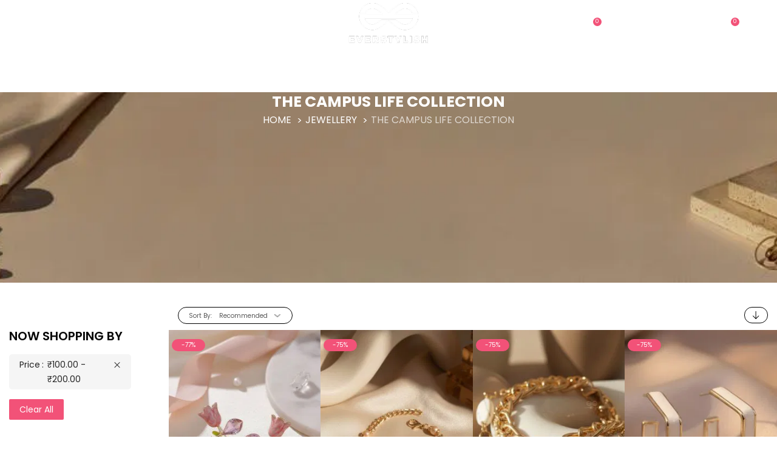

--- FILE ---
content_type: text/html; charset=UTF-8
request_url: https://everstylish.com/jewelry/the-campus-life-collection.html?embellishment_colour=5701&embellishment_type=5632&price=100-200
body_size: 52237
content:
<!doctype html>
<html lang="en">
    <head >
        <script>
    var LOCALE = 'en\u002DUS';
    var BASE_URL = 'https\u003A\u002F\u002Feverstylish.com\u002F';
    var require = {
        'baseUrl': 'https\u003A\u002F\u002Feverstylish.com\u002Fstatic\u002Fversion1768560603\u002Ffrontend\u002FEvs\u002Fmain\u002Fen_US'
    };</script>        <meta charset="utf-8"/>
<meta name="title" content="The Campus Life Collection - Jewellery"/>
<meta name="description" content="Everstylish.com - India&#039;s premiere fashion jewellery destination."/>
<meta name="keywords" content="Everstylish.com, everstylish, jewellery, jewelry, rings, earrings, anklets, bracelets"/>
<meta name="robots" content="INDEX,FOLLOW"/>
<meta name="viewport" content="width=device-width, initial-scale=1, maximum-scale=1"/>
<meta name="format-detection" content="telephone=no"/>
<meta name="theme-color" content="#F25278"/>
<title>The Campus Life Collection - Jewellery</title>
<link  rel="stylesheet" type="text/css"  media="all" href="https://everstylish.com/static/version1768560603/_cache/merged/044a1cb95cf412ca610826dd09f2b5c2.min.css" />
<link  rel="stylesheet" type="text/css"  media="screen and (min-width: 768px)" href="https://everstylish.com/static/version1768560603/frontend/Evs/main/en_US/css/styles-l.min.css" />
<link  rel="stylesheet" type="text/css"  media="print" href="https://everstylish.com/static/version1768560603/frontend/Evs/main/en_US/css/print.min.css" />
<link  rel="stylesheet" type="text/css"  media="all" href="https://everstylish.com/static/version1768560603/frontend/Evs/main/en_US/css/custom.min.css" />
<script  type="text/javascript"  src="https://everstylish.com/static/version1768560603/_cache/merged/58eb843ce702e946486f6ef8efa71be1.min.js"></script>
<link  rel="canonical" href="https://everstylish.com/jewelry/the-campus-life-collection.html" />
<link  rel="icon" type="image/x-icon" href="https://everstylish.com/media/favicon/default/everstylish_favicon_2_1.png" />
<link  rel="shortcut icon" type="image/x-icon" href="https://everstylish.com/media/favicon/default/everstylish_favicon_2_1.png" />
<!-- Google Tag Manager -->
<script>(function(w,d,s,l,i){w[l]=w[l]||[];w[l].push({'gtm.start':
new Date().getTime(),event:'gtm.js'});var f=d.getElementsByTagName(s)[0],
j=d.createElement(s),dl=l!='dataLayer'?'&l='+l:'';j.async=true;j.src=
'https://www.googletagmanager.com/gtm.js?id='+i+dl;f.parentNode.insertBefore(j,f);
})(window,document,'script','dataLayer','GTM-N9BNK6');</script>
<!-- End Google Tag Manager -->
<meta name="facebook-domain-verification" content="pscspj9zsw1rhmh5or90f307r7kzt7" />
<!-- Global site tag (gtag.js) - Google Analytics -->
<script async src="https://www.googletagmanager.com/gtag/js?id=G-CJKRG14GWH"></script>
<script>
  window.dataLayer = window.dataLayer || [];
  function gtag(){dataLayer.push(arguments);}
  gtag('js', new Date());

  gtag('config', 'G-CJKRG14GWH');
</script>        <link rel="stylesheet" type="text/css" href="https://everstylish.com/media/blueskytechco/theme_option/store_default.css?v=1768573987">
<script>
    var WEB_URL = "https://everstylish.com/";
    window.global_login_action = "";
</script><!-- BEGIN GOOGLE ANALYTICS CODE -->
<script type="text/x-magento-init">
{
    "*": {
        "Magento_GoogleAnalytics/js/google-analytics": {
            "isCookieRestrictionModeEnabled": 0,
            "currentWebsite": 1,
            "cookieName": "user_allowed_save_cookie",
            "ordersTrackingData": [],
            "pageTrackingData": {"optPageUrl":"","isAnonymizedIpActive":false,"accountId":"UA-33373690-1"}        }
    }
}
</script>
<!-- END GOOGLE ANALYTICS CODE -->
    <script type="text/x-magento-init">
        {
            "*": {
                "Magento_PageCache/js/form-key-provider": {
                    "isPaginationCacheEnabled":
                        0                }
            }
        }
    </script>
<!-- Facebook Pixel Code -->
<script>
    !function(f,b,e,v,n,t,s){if(f.fbq)return;n=f.fbq=function(){n.callMethod?
        n.callMethod.apply(n,arguments):n.queue.push(arguments)};if(!f._fbq)f._fbq=n;
        n.push=n;n.loaded=!0;n.version='2.0';n.queue=[];t=b.createElement(e);t.async=!0;
        t.src=v;s=b.getElementsByTagName(e)[0];s.parentNode.insertBefore(t,s)}(window,
        document,'script','//connect.facebook.net/en_US/fbevents.js');

    fbq('init', '1466032306974251');
    fbq('track', "PageView");
</script>
<noscript><img height="1" width="1" style="display:none"
               src="https://www.facebook.com/tr?id=1466032306974251&ev=PageView&noscript=1"
    /></noscript>
<!-- End Facebook Pixel Code -->

<script>
(function() {
    var config = {
        paths: {
            socialProvider: 'Mageplaza_SocialLogin/js/provider',
            socialPopupForm: 'Mageplaza_SocialLogin/js/popup',
            'mageplaza/core/jquery/popup': 'Mageplaza_Core/js/jquery.magnific-popup.min',
            'mageplaza/core/owl.carousel': 'Mageplaza_Core/js/owl.carousel.min',
            'mageplaza/core/bootstrap': 'Mageplaza_Core/js/bootstrap.min'
        },
        shim: {
            "mageplaza/core/jquery/popup": ["jquery"],
            "mageplaza/core/owl.carousel": ["jquery"],
            "mageplaza/core/bootstrap": ["jquery"]
        }
    };

    require.config(config);
})();
</script>
<style>
	</style>
<link rel="stylesheet" type="text/css" media="all" href="https://everstylish.com/static/version1768560603/frontend/Evs/main/en_US/Mirasvit_Core/css/font-awesome.min.css" /><meta name="generator" content="Powered by Slider Revolution 6.6.7 - responsive, Mobile-Friendly Slider Plugin with comfortable drag and drop interface." />
<script>define("setREVStartSize",function(){return function(t){window.RSIW=void 0===window.RSIW?window.innerWidth:window.RSIW,window.RSIH=void 0===window.RSIH?window.innerHeight:window.RSIH;try{var h=0===(h=document.getElementById(t.c).parentNode.offsetWidth)||isNaN(h)||"fullwidth"==t.l||"fullwidth"==t.layout?window.RSIW:h;if(t.tabw=void 0===t.tabw?0:parseInt(t.tabw),t.thumbw=void 0===t.thumbw?0:parseInt(t.thumbw),t.tabh=void 0===t.tabh?0:parseInt(t.tabh),t.thumbh=void 0===t.thumbh?0:parseInt(t.thumbh),t.tabhide=void 0===t.tabhide?0:parseInt(t.tabhide),t.thumbhide=void 0===t.thumbhide?0:parseInt(t.thumbhide),t.mh=void 0===t.mh||""==t.mh||"auto"===t.mh?0:parseInt(t.mh,0),"fullscreen"===t.layout||"fullscreen"===t.l)d=Math.max(t.mh,window.RSIH);else{for(var e in t.gw=Array.isArray(t.gw)?t.gw:[t.gw],t.rl)void 0!==t.gw[e]&&0!==t.gw[e]||(t.gw[e]=t.gw[e-1]);for(var e in t.gh=void 0===t.el||""===t.el||Array.isArray(t.el)&&0==t.el.length?t.gh:t.el,t.gh=Array.isArray(t.gh)?t.gh:[t.gh],t.rl)void 0!==t.gh[e]&&0!==t.gh[e]||(t.gh[e]=t.gh[e-1]);var i,a=new Array(t.rl.length),r=0;for(e in t.tabw=t.tabhide>=h?0:t.tabw,t.thumbw=t.thumbhide>=h?0:t.thumbw,t.tabh=t.tabhide>=h?0:t.tabh,t.thumbh=t.thumbhide>=h?0:t.thumbh,t.rl)a[e]=t.rl[e]<window.RSIW?0:t.rl[e];for(e in i=a[0],a)i>a[e]&&0<a[e]&&(i=a[e],r=e);var w=h>t.gw[r]+t.tabw+t.thumbw?1:(h-(t.tabw+t.thumbw))/t.gw[r],d=t.gh[r]*w+(t.tabh+t.thumbh)}w=document.getElementById(t.c);null!==w&&w&&(w.style.height=d+"px"),null!==(w=document.getElementById(t.c+"_wrapper"))&&w&&(w.style.height=d+"px",w.style.display="block")}catch(t){console.log("Failure at Presize of Slider:"+t)}}});</script>
    <style>#html-body [data-pb-style=EO30UY1],#html-body [data-pb-style=UUO4QFY]{background-position:left top;background-size:cover;background-repeat:no-repeat;background-attachment:scroll}#html-body [data-pb-style=UUO4QFY]{justify-content:flex-start;display:flex;flex-direction:column}#html-body [data-pb-style=EO30UY1]{align-self:stretch}#html-body [data-pb-style=YI15Q6V]{display:flex;width:100%}#html-body [data-pb-style=I38EOL9],#html-body [data-pb-style=JYD1I1D]{justify-content:flex-start;display:flex;flex-direction:column;background-position:left top;background-size:cover;background-repeat:no-repeat;background-attachment:scroll;width:25%;margin-bottom:30px;align-self:stretch}#html-body [data-pb-style=JYD1I1D]{width:16.6667%}#html-body [data-pb-style=N6JUMNR],#html-body [data-pb-style=OFW9V7E],#html-body [data-pb-style=S9W7N9P],#html-body [data-pb-style=U3HOSBM],#html-body [data-pb-style=UQ2ELRE],#html-body [data-pb-style=XTUIKAY]{text-align:center}#html-body [data-pb-style=R2PC3S1]{justify-content:flex-start;display:flex;flex-direction:column;background-position:left top;background-size:cover;background-repeat:no-repeat;background-attachment:scroll;width:16.6667%;margin-bottom:30px;align-self:stretch}#html-body [data-pb-style=CWVN4QF],#html-body [data-pb-style=FCEDW4E],#html-body [data-pb-style=GYJL4LG],#html-body [data-pb-style=HFTJ8X7],#html-body [data-pb-style=RN0DN7A],#html-body [data-pb-style=T4LA0MG]{text-align:center}#html-body [data-pb-style=GHRXLO4],#html-body [data-pb-style=IGXUL89]{justify-content:flex-start;display:flex;flex-direction:column;background-position:left top;background-size:cover;background-repeat:no-repeat;background-attachment:scroll;width:16.6667%;margin-bottom:30px;align-self:stretch}#html-body [data-pb-style=IGXUL89]{width:25%}#html-body [data-pb-style=XWYNFHS]{text-align:center}#html-body [data-pb-style=V2OYX0V]{justify-content:flex-start;display:flex;flex-direction:column;background-position:left top;background-size:cover;background-repeat:no-repeat;background-attachment:scroll}</style><style>
#rs-demo-id {}
</style></head>
    <body data-container="body"
          data-mage-init='{"loaderAjax": {}, "loader": { "icon": "https://everstylish.com/static/version1768560603/frontend/Evs/main/en_US/images/loader-2.gif"}}'
        id="html-body" class="page-with-filter ajax-load-more page-products categorypath-jewelry-the-campus-life-collection category-the-campus-life-collection product__style-2 default hide__rating hide__quickview hide__compare enable__sticky--header hide__storeview--topbar enable__sticky--header--mobile catalog-category-view page-layout-2columns-left">
        <div data-role="cadence-fbpixel-fpc" style="display:none;">

</div>
<script type="text/x-magento-init">
    {"[data-role='cadence-fbpixel-fpc']": {"Magento_Ui/js/core/app": {"components":{"cadenceFbpixelFpc":{"component":"Cadence_Fbpixel\/js\/view\/cadence-fbpixel-fpc"}}}}}
</script>
<script type="text/x-magento-init">
    {
        "*": {
            "Magento_PageBuilder/js/widget-initializer": {
                "config": {"[data-content-type=\"slider\"][data-appearance=\"default\"]":{"Magento_PageBuilder\/js\/content-type\/slider\/appearance\/default\/widget":false},"[data-content-type=\"map\"]":{"Magento_PageBuilder\/js\/content-type\/map\/appearance\/default\/widget":false},"[data-content-type=\"row\"]":{"Magento_PageBuilder\/js\/content-type\/row\/appearance\/default\/widget":false},"[data-content-type=\"tabs\"]":{"Magento_PageBuilder\/js\/content-type\/tabs\/appearance\/default\/widget":false},"[data-content-type=\"slide\"]":{"Magento_PageBuilder\/js\/content-type\/slide\/appearance\/default\/widget":{"buttonSelector":".pagebuilder-slide-button","showOverlay":"hover","dataRole":"slide"}},"[data-content-type=\"banner\"]":{"Magento_PageBuilder\/js\/content-type\/banner\/appearance\/default\/widget":{"buttonSelector":".pagebuilder-banner-button","showOverlay":"hover","dataRole":"banner"}},"[data-content-type=\"buttons\"]":{"Magento_PageBuilder\/js\/content-type\/buttons\/appearance\/inline\/widget":false},"[data-content-type=\"products\"][data-appearance=\"carousel\"]":{"Magento_PageBuilder\/js\/content-type\/products\/appearance\/carousel\/widget":false},"[data-content-type=\"blog_posts\"][data-appearance=\"carousel\"]":{"Blueskytechco_PageBuilderCustom\/js\/content-type\/blog-posts\/appearance\/carousel\/widget":false},"[data-content-type=\"cbanner\"]":{"Magento_PageBuilder\/js\/content-type\/banner\/appearance\/default\/widget":false},"[data-content-type=\"instagram\"][data-appearance=\"carousel\"]":{"Blueskytechco_PageBuilderCustom\/js\/content-type\/instagram\/appearance\/carousel\/widget":false},"[data-content-type=\"category_thumbnail_image\"][data-appearance=\"carousel\"]":{"Blueskytechco_PageBuilderCustom\/js\/content-type\/category-thumbnail-image\/appearance\/carousel\/widget":false},"[data-content-type=\"product_advanced\"][data-appearance=\"carousel\"]":{"Blueskytechco_PageBuilderCustom\/js\/content-type\/product-advanced\/appearance\/carousel\/widget":false},"[data-content-type=\"gallery\"][data-appearance=\"default\"]":{"Blueskytechco_PageBuilderCustom\/js\/content-type\/gallery\/appearance\/default\/widget":false},"[data-content-type=\"faq\"]":{"Blueskytechco_PageBuilderCustom\/js\/content-type\/faq\/appearance\/default\/widget":false},"[data-content-type=\"lookbook\"][data-appearance=\"carousel\"]":{"Blueskytechco_PageBuilderCustom\/js\/content-type\/lookbook\/appearance\/carousel\/widget":false},"[data-content-type=\"lookbook\"][data-appearance=\"mansoy\"]":{"Blueskytechco_PageBuilderCustom\/js\/content-type\/lookbook\/appearance\/mansoy\/widget":false},"[data-content-type=\"productcountdowntimers\"][data-appearance=\"carousel\"]":{"Blueskytechco_PageBuilderCustom\/js\/content-type\/productcountdowntimers\/appearance\/carousel\/widget":false},"[data-content-type=\"productcountdowntimers\"][data-appearance=\"grid\"]":{"Blueskytechco_PageBuilderCustom\/js\/content-type\/productcountdowntimers\/appearance\/grid\/widget":false},"[data-content-type=\"daily_deal\"][data-appearance=\"carousel\"]":{"Blueskytechco_PageBuilderCustom\/js\/content-type\/daily_deal\/appearance\/carousel\/widget":false},"[data-content-type=\"daily_deal\"][data-appearance=\"grid\"]":{"Blueskytechco_PageBuilderCustom\/js\/content-type\/daily_deal\/appearance\/grid\/widget":false},"[data-content-type=\"testimonial\"][data-appearance=\"carousel\"]":{"Blueskytechco_PageBuilderCustom\/js\/content-type\/testimonial\/appearance\/carousel\/widget":false}},
                "breakpoints": {"desktop":{"label":"Desktop","stage":true,"default":true,"class":"desktop-switcher","icon":"Magento_PageBuilder::css\/images\/switcher\/switcher-desktop.svg","conditions":{"min-width":"1024px"},"options":{"products":{"default":{"slidesToShow":"5"}}}},"tablet":{"conditions":{"max-width":"1024px","min-width":"768px"},"options":{"products":{"default":{"slidesToShow":"4"},"continuous":{"slidesToShow":"3"}}}},"mobile":{"label":"Mobile","stage":true,"class":"mobile-switcher","icon":"Magento_PageBuilder::css\/images\/switcher\/switcher-mobile.svg","media":"only screen and (max-width: 768px)","conditions":{"max-width":"768px","min-width":"640px"},"options":{"products":{"default":{"slidesToShow":"3"}}}},"mobile-small":{"conditions":{"max-width":"640px"},"options":{"products":{"default":{"slidesToShow":"2"},"continuous":{"slidesToShow":"1"}}}}}            }
        }
    }
</script>
<script>
    window.logoUrl = 'https://everstylish.com/media/blueskytechco/pupuplogo/default/logosmall.png';
	window.backgroundUrl = 'https://everstylish.com/media/blueskytechco/pupupbg/default/home-bg.jpg';
	window.title = 'My Wishlist';
	window.description = "We love Magento";
</script>
<script type="text/x-magento-init">
{
    "*": {
        "blueskytechco/ajaxsuite"    : {
                "loginUrl": "https://everstylish.com/customer/account/login/",
                "customerId": "",
                "ajaxCart" : {
                    "enabled" : 1                },
                "ajaxWishList" : {
                    "enabled" : 1,
                    "WishlistUrl": "https://everstylish.com/ajaxsuite/wishlist/add/"
                },
                "ajaxCompare" : {
                    "enabled" : 1,
                    "CompareUrl": "https://everstylish.com/ajaxsuite/compare/add/"
                }
            }
    }
}
</script>


<script type="text/x-magento-init">
    {
        "*": {
            "mage/cookies": {
                "expires": null,
                "path": "\u002F",
                "domain": ".everstylish.com",
                "secure": false,
                "lifetime": "5184000"
            }
        }
    }
</script>
    <noscript>
        <div class="message global noscript">
            <div class="content">
                <p>
                    <strong>JavaScript seems to be disabled in your browser.</strong>
                    <span>
                        For the best experience on our site, be sure to turn on Javascript in your browser.                    </span>
                </p>
            </div>
        </div>
    </noscript>

<script>
    window.cookiesConfig = window.cookiesConfig || {};
    window.cookiesConfig.secure = false;
</script><script>    require.config({
        map: {
            '*': {
                wysiwygAdapter: 'mage/adminhtml/wysiwyg/tiny_mce/tinymce5Adapter'
            }
        }
    });</script><script>
    require.config({
        paths: {
            googleMaps: 'https\u003A\u002F\u002Fmaps.googleapis.com\u002Fmaps\u002Fapi\u002Fjs\u003Fv\u003D3\u0026key\u003D'
        },
        config: {
            'Magento_PageBuilder/js/utils/map': {
                style: ''
            },
            'Magento_PageBuilder/js/content-type/map/preview': {
                apiKey: '',
                apiKeyErrorMessage: 'You\u0020must\u0020provide\u0020a\u0020valid\u0020\u003Ca\u0020href\u003D\u0027https\u003A\u002F\u002Feverstylish.com\u002Fadminhtml\u002Fsystem_config\u002Fedit\u002Fsection\u002Fcms\u002F\u0023cms_pagebuilder\u0027\u0020target\u003D\u0027_blank\u0027\u003EGoogle\u0020Maps\u0020API\u0020key\u003C\u002Fa\u003E\u0020to\u0020use\u0020a\u0020map.'
            },
            'Magento_PageBuilder/js/form/element/map': {
                apiKey: '',
                apiKeyErrorMessage: 'You\u0020must\u0020provide\u0020a\u0020valid\u0020\u003Ca\u0020href\u003D\u0027https\u003A\u002F\u002Feverstylish.com\u002Fadminhtml\u002Fsystem_config\u002Fedit\u002Fsection\u002Fcms\u002F\u0023cms_pagebuilder\u0027\u0020target\u003D\u0027_blank\u0027\u003EGoogle\u0020Maps\u0020API\u0020key\u003C\u002Fa\u003E\u0020to\u0020use\u0020a\u0020map.'
            },
        }
    });
</script>

<script>
    require.config({
        shim: {
            'Magento_PageBuilder/js/utils/map': {
                deps: ['googleMaps']
            }
        }
    });
</script>
<div class="page-wrapper"><header class="page-header"><div class="header-container layout-3">
		<div class="sticky-header">
		<div class="layout3_header_middle">
			<div class="header_middle header_padding container flex-layout space-between center_vertical flex-nowrap">
				<div class="col_left flex-mb-unset d-none d-xl-block header__action">
					<div class="container-setting-language-currency d-none">
						  
						 
					</div>
					<ul class="flex-layout header__action-default center_vertical no-wrap-desktop">
					    	<li class="d-none d-xl-block">
						      <a class="my-tooltip-bottom tooltip-center" href="https://everstylish.com/about/">
						          
<svg width="9" height="9" viewBox="0 0 9 9" fill="none" xmlns="http://www.w3.org/2000/svg">
<path fill-rule="evenodd" clip-rule="evenodd" d="M4.49999 0C2.01473 0 0 2.0147 0 4.49999C0 6.98525 2.01473 9 4.49999 9C6.98529 9 9 6.98527 9 4.49999C9 2.0147 6.98529 0 4.49999 0ZM4.49999 8.09999C2.51496 8.09999 0.900006 6.48504 0.900006 4.49999C0.900006 2.51494 2.51494 0.900006 4.49999 0.900006C6.48506 0.900006 8.09999 2.51494 8.09999 4.49999C8.09999 6.48504 6.48506 8.09999 4.49999 8.09999ZM5.06349 2.7C5.06349 3.02628 4.82593 3.2625 4.50457 3.2625C4.17021 3.2625 3.93847 3.02625 3.93847 2.69375C3.93847 2.37418 4.17648 2.13751 4.50457 2.13751C4.82593 2.13751 5.06349 2.37418 5.06349 2.7ZM4.05099 4.05H4.95097V6.74999H4.05099V4.05Z" fill="white"/>
</svg>

						          <span>About</span>
						           <span class="text tooltip-content no-wrap">About</span> 
						      </a>
						</li>
						<li class="d-none d-xl-block">
						 <a class="my-tooltip-bottom tooltip-center" href="https://everstylish.com/contact/">
						     
<svg width="10" height="9" viewBox="0 0 10 9" fill="none" xmlns="http://www.w3.org/2000/svg">
<path d="M6.86047 6.14958L7.09429 5.92919L6.55127 5.41156L6.31847 5.63194L6.86047 6.14958ZM7.87832 5.83676L8.85823 6.34223L9.22486 5.70103L8.24547 5.19604L7.87832 5.83676ZM9.04642 7.34637L8.31828 8.03379L8.86028 8.55094L9.58842 7.864L9.04642 7.34637ZM7.87422 8.25466C7.1307 8.32083 5.20781 8.26196 3.12492 6.29747L2.58241 6.81462C4.85502 8.95863 7.0184 9.06371 7.94601 8.98149L7.87422 8.25466ZM3.12492 6.29747C1.13998 4.42445 0.810782 2.84966 0.76976 2.16612L0.00162724 2.20748C0.0529045 3.06761 0.460559 4.81317 2.58241 6.81462L3.12492 6.29747ZM3.82999 3.29091L3.97715 3.15177L3.43566 2.63462L3.2885 2.77327L3.82999 3.29091ZM4.09406 1.38335L3.44797 0.564082L2.83213 1.00193L3.47822 1.82071L4.09406 1.38335ZM1.2733 0.385537L0.46825 1.14448L1.01076 1.66211L1.8153 0.903172L1.2733 0.385537ZM3.55924 3.03209C3.28747 2.77327 3.28747 2.77327 3.28747 2.77425H3.28645L3.28491 2.77619C3.26054 2.7995 3.23872 2.82509 3.21979 2.85257C3.1921 2.89149 3.16184 2.94258 3.1362 3.00728C3.07379 3.17431 3.05824 3.35387 3.09108 3.52832C3.15979 3.94914 3.4654 4.50521 4.2479 5.24372L4.79041 4.72608C4.05766 4.03525 3.88331 3.61492 3.85101 3.41643C3.83563 3.32205 3.85152 3.27534 3.85614 3.26464C3.85921 3.25815 3.85921 3.25718 3.85614 3.26172C3.85157 3.26843 3.84642 3.27478 3.84075 3.28069L3.83563 3.28556L3.8305 3.28994L3.55924 3.03209ZM4.2479 5.24372C5.0309 5.98222 5.62007 6.27023 6.06414 6.33445C6.29129 6.36753 6.47435 6.34126 6.61331 6.29212C6.69115 6.26511 6.76388 6.22634 6.82868 6.17731L6.85432 6.15542L6.85791 6.1525L6.85945 6.15104L6.85996 6.15007C6.85996 6.15007 6.86047 6.14958 6.58921 5.89076C6.31744 5.63194 6.31898 5.63146 6.31898 5.63146L6.32001 5.63048L6.32103 5.62951L6.32411 5.62708L6.32924 5.62221L6.34872 5.60762C6.35351 5.6047 6.35231 5.60502 6.34513 5.60859C6.33231 5.61297 6.28206 5.62805 6.18105 5.61346C5.96876 5.58232 5.52265 5.41691 4.79041 4.72608L4.2479 5.24372ZM3.44797 0.563595C2.92494 -0.0980434 1.89735 -0.203127 1.2733 0.385537L1.8153 0.903172C2.0881 0.645814 2.57216 0.672571 2.83213 1.00193L3.44797 0.563595ZM0.770273 2.16661C0.760018 1.99828 0.841549 1.82217 1.01076 1.6626L0.467737 1.14496C0.192379 1.40475 -0.0245241 1.77255 0.00162724 2.20748L0.770273 2.16661ZM8.31828 8.03379C8.17778 8.16709 8.026 8.24201 7.87473 8.25515L7.94601 8.98149C8.3229 8.94792 8.63107 8.76792 8.8608 8.55142L8.31828 8.03379ZM3.97715 3.15177C4.48223 2.67549 4.51966 1.92287 4.09458 1.38383L3.47874 1.8212C3.68538 2.08342 3.65462 2.42737 3.43515 2.63511L3.97715 3.15177ZM8.85874 6.34272C9.27768 6.55872 9.3428 7.0676 9.04693 7.34685L9.58945 7.864C10.2766 7.2155 10.0648 6.13401 9.22538 5.70151L8.85874 6.34272ZM7.09429 5.92968C7.2912 5.74384 7.60809 5.69811 7.87884 5.83725L8.24598 5.19653C7.69014 4.90949 7.00097 4.98879 6.55178 5.41205L7.09429 5.92968Z" fill="white"/>
</svg>

						        <span>Contact</span>
						        <span class="text tooltip-content no-wrap">Contact</span>
						     </a>
						</li>
							<li class="d-none d-xl-block">
							    <ul class="header links">    <li class="greet welcome" data-bind="scope: 'customer'">
        <!-- ko if: customer().fullname  -->
        <span class="logged-in"
              data-bind="text: new String('Welcome, %1!').
              replace('%1', customer().fullname)">
        </span>
        <!-- /ko -->
        <!-- ko ifnot: customer().fullname  -->
        <span class="not-logged-in"
              data-bind="text: 'Welcome to everstylish.com'"></span>
                <!-- /ko -->
    </li>
        <script type="text/x-magento-init">
        {
            "*": {
                "Magento_Ui/js/core/app": {
                    "components": {
                        "customer": {
                            "component": "Magento_Customer/js/view/customer"
                        }
                    }
                }
            }
        }
    </script>
    <li class="customer-welcome" style="display: none;">
        <span class="customer-name"
              role="link"
              tabindex="0"
              data-mage-init='{"dropdown":{}}'
              data-toggle="dropdown"
              data-trigger-keypress-button="true"
              data-bind="scope: 'customer'">
            <button type="button"
                    class="action switch"
                    tabindex="-1"
                    data-action="customer-menu-toggle">
                <span>Change</span>
            </button>
        </span>
        <script type="text/x-magento-init">
        {
            "*": {
                "Magento_Ui/js/core/app": {
                    "components": {
                        "customer": {
                            "component": "Magento_Customer/js/view/customer"
                        }
                    }
                }
            }
        }
        </script>
                    <div class="customer-menu" data-target="dropdown">
                <ul class="header links"><li><a href="https://everstylish.com/customer/account/" id="idyzaPUxYp" class="link-account" >My Account</a></li><li class="link wishlist my-tooltip-bottom tooltip-center">
    <a class="header-icon wishlist-url" href="https://everstylish.com/wishlist/" data-bind="scope: 'wishlist'">
        <span data-bind="text: wishlist().counter ? wishlist().counter.replace(/[^0-9]+/g, '') : '0'" class="counter qty">0</span>
        <svg width="20" height="17" viewBox="0 0 14 13" fill="currentColor" xmlns="http://www.w3.org/2000/svg">
            <path d="M11.7441 2.26562C11.9993 2.52083 12.1908 2.8125 12.3184 3.14062C12.446 3.45964 12.5098 3.78776 12.5098 4.125C12.5098 4.46224 12.446 4.79492 12.3184 5.12305C12.1908 5.44206 11.9993 5.72917 11.7441 5.98438L7 10.7285L2.25586 5.98438C2.00065 5.72917 1.80924 5.44206 1.68164 5.12305C1.55404 4.79492 1.49023 4.46224 1.49023 4.125C1.49023 3.78776 1.55404 3.45964 1.68164 3.14062C1.80924 2.8125 2.00065 2.52083 2.25586 2.26562C2.51107 2.01042 2.79818 1.81901 3.11719 1.69141C3.44531 1.5638 3.77799 1.5 4.11523 1.5C4.45247 1.5 4.7806 1.5638 5.09961 1.69141C5.41862 1.81901 5.71029 2.01042 5.97461 2.26562L6.58984 2.88086C6.69922 2.99935 6.83594 3.05859 7 3.05859C7.16406 3.05859 7.30078 2.99935 7.41016 2.88086L8.02539 2.26562C8.28971 2.01042 8.58138 1.81901 8.90039 1.69141C9.2194 1.5638 9.54753 1.5 9.88477 1.5C10.222 1.5 10.5501 1.5638 10.8691 1.69141C11.1973 1.81901 11.4889 2.01042 11.7441 2.26562ZM12.5645 1.44531C12.1999 1.07161 11.7806 0.79362 11.3066 0.611328C10.8418 0.429036 10.3678 0.337891 9.88477 0.337891C9.40169 0.337891 8.92773 0.429036 8.46289 0.611328C7.99805 0.79362 7.57878 1.07161 7.20508 1.44531L7 1.65039L6.79492 1.44531C6.42122 1.07161 6.00195 0.79362 5.53711 0.611328C5.07227 0.429036 4.59831 0.337891 4.11523 0.337891C3.63216 0.337891 3.15365 0.429036 2.67969 0.611328C2.21484 0.79362 1.80013 1.07161 1.43555 1.44531C1.06185 1.8099 0.779297 2.22917 0.587891 2.70312C0.405599 3.16797 0.314453 3.64193 0.314453 4.125C0.314453 4.60807 0.405599 5.08659 0.587891 5.56055C0.779297 6.02539 1.06185 6.4401 1.43555 6.80469L6.58984 11.959C6.69922 12.0775 6.83594 12.1367 7 12.1367C7.16406 12.1367 7.30078 12.0775 7.41016 11.959L12.5645 6.80469C12.9382 6.4401 13.2161 6.02539 13.3984 5.56055C13.5898 5.08659 13.6855 4.60807 13.6855 4.125C13.6855 3.64193 13.5898 3.16797 13.3984 2.70312C13.2161 2.23828 12.9382 1.81901 12.5645 1.44531Z"></path>
        </svg>
        <span class="wishlist-text">WISH-LIST</span>
        <span class="text tooltip-content no-wrap">My Wish List</span>
    </a>
</li>
<script type="text/x-magento-init">
    {
        "*": {
            "Magento_Ui/js/core/app": {
                "components": {
                    "wishlist": {
                        "component": "Magento_Wishlist/js/view/wishlist"
                    }
                }
            }
        }
    }

</script><li class="authorization">
    <a href="https://everstylish.com/customer/account/login/referer/aHR0cHM6Ly9ldmVyc3R5bGlzaC5jb20vamV3ZWxyeS90aGUtY2FtcHVzLWxpZmUtY29sbGVjdGlvbi5odG1sP2VtYmVsbGlzaG1lbnRfY29sb3VyPTU3MDEmZW1iZWxsaXNobWVudF90eXBlPTU2MzImcHJpY2U9MTAwLTIwMA~~/">
        Login/Signup
    </a>
</li><li class="link credit wishlist">
    <a href="https://everstylish.com/credit/account/">Store Credit</a>
</li><li class="nav item"><a href="https://everstylish.com/sales/order/history/">My Orders</a></li></ul>            </div>
            </li>
<li class="link authorization-link" data-label="or">
    <a class="my-tooltip-bottom tooltip-center header-icon link-account account-top" href="https&#x3A;&#x2F;&#x2F;everstylish.com&#x2F;customer&#x2F;account&#x2F;">
        
<svg width="11" height="11" viewBox="0 0 11 11" fill="none" xmlns="http://www.w3.org/2000/svg">
<path d="M0.0117188 0H10.999V10.8498H0.0117188V0Z" fill="white" fill-opacity="0.01"/>
<path d="M5.50661 4.52096C6.39155 4.52096 7.10893 3.81256 7.10893 2.9387C7.10893 2.06485 6.39155 1.35645 5.50661 1.35645C4.62168 1.35645 3.9043 2.06485 3.9043 2.9387C3.9043 3.81256 4.62168 4.52096 5.50661 4.52096Z" stroke="white" stroke-linecap="round" stroke-linejoin="round"/>
<path d="M1.38672 9.22433V9.49557H9.62721V9.22433C9.62721 8.21159 9.62721 7.70522 9.42763 7.31841C9.25206 6.97815 8.97191 6.70151 8.62734 6.52814C8.23562 6.33105 7.72283 6.33105 6.69726 6.33105H4.31667C3.2911 6.33105 2.77831 6.33105 2.38659 6.52814C2.04202 6.70151 1.76187 6.97815 1.58631 7.31841C1.38672 7.70522 1.38672 8.21159 1.38672 9.22433Z" stroke="white" stroke-linecap="round" stroke-linejoin="round"/>
</svg>
        <span class="text-icons">
                <span class="text-icons-top">Sign In</span>
                <span class="text-account">
                    Account                </span>
        </span>
        <span class="tooltip-content no-wrap authlogin-label">
            Sign In        </span>
    </a>
</li>

</ul>							</li>
						
					</ul>
				</div>
				<div class="header__logo logo-container">
					<div data-action="toggle-nav" class="action nav-toggle nav-1 d-xl-none sticky-toggle">
    <svg width="22" height="14" viewBox="0 0 22 14" fill="currentColor" xmlns="http://www.w3.org/2000/svg">
        <path d="M2 8H20C20.2812 8 20.5156 7.90625 20.7031 7.71875C20.9062 7.51562 21.0078 7.27344 21.0078 6.99219C21.0078 6.72656 20.9062 6.5 20.7031 6.3125C20.5156 6.10938 20.2812 6.00781 20 6.00781H2C1.71875 6.00781 1.47656 6.10938 1.27344 6.3125C1.08594 6.5 0.992188 6.72656 0.992188 6.99219C0.992188 7.27344 1.08594 7.51562 1.27344 7.71875C1.47656 7.90625 1.71875 8 2 8ZM2 2H20C20.2812 2 20.5156 1.90625 20.7031 1.71875C20.9062 1.51563 21.0078 1.27344 21.0078 0.992188C21.0078 0.726562 20.9062 0.5 20.7031 0.3125C20.5156 0.109375 20.2812 0.0078125 20 0.0078125H2C1.71875 0.0078125 1.47656 0.109375 1.27344 0.3125C1.08594 0.5 0.992188 0.726562 0.992188 0.992188C0.992188 1.27344 1.08594 1.51563 1.27344 1.71875C1.47656 1.90625 1.71875 2 2 2ZM2 14H20C20.2812 14 20.5156 13.9062 20.7031 13.7188C20.9062 13.5156 21.0078 13.2734 21.0078 12.9922C21.0078 12.7266 20.9062 12.5 20.7031 12.3125C20.5156 12.1094 20.2812 12.0078 20 12.0078H2C1.71875 12.0078 1.47656 12.1094 1.27344 12.3125C1.08594 12.5 0.992188 12.7266 0.992188 12.9922C0.992188 13.2734 1.08594 13.5156 1.27344 13.7188C1.47656 13.9062 1.71875 14 2 14Z" fill="currentColor"></path>
    </svg>
</div>
<a
    class="logo"
    href="https://everstylish.com/"
    title="Everstylish.com"
    aria-label="store logo">
    <img src="https://everstylish.com/media/logo/websites/1/logo.png"
         title="Everstylish.com"
         alt="Everstylish.com"
            width="132"            height="71"    />
</a>
				</div>
				<div class="header__action col_right flex-layout flex-end flex-nowrap">
					<div class="flex-layout center_vertical flex-end flex-nowrap">
						
						<ul class="flex-layout header__action-default center_vertical no-wrap-desktop">
							
							
							<li class="link wishlist my-tooltip-bottom tooltip-center">
    <a class="header-icon wishlist-url" href="https://everstylish.com/wishlist/" data-bind="scope: 'wishlist'">
        <span data-bind="text: wishlist().counter ? wishlist().counter.replace(/[^0-9]+/g, '') : '0'" class="counter qty">0</span>
        <svg width="20" height="17" viewBox="0 0 14 13" fill="currentColor" xmlns="http://www.w3.org/2000/svg">
            <path d="M11.7441 2.26562C11.9993 2.52083 12.1908 2.8125 12.3184 3.14062C12.446 3.45964 12.5098 3.78776 12.5098 4.125C12.5098 4.46224 12.446 4.79492 12.3184 5.12305C12.1908 5.44206 11.9993 5.72917 11.7441 5.98438L7 10.7285L2.25586 5.98438C2.00065 5.72917 1.80924 5.44206 1.68164 5.12305C1.55404 4.79492 1.49023 4.46224 1.49023 4.125C1.49023 3.78776 1.55404 3.45964 1.68164 3.14062C1.80924 2.8125 2.00065 2.52083 2.25586 2.26562C2.51107 2.01042 2.79818 1.81901 3.11719 1.69141C3.44531 1.5638 3.77799 1.5 4.11523 1.5C4.45247 1.5 4.7806 1.5638 5.09961 1.69141C5.41862 1.81901 5.71029 2.01042 5.97461 2.26562L6.58984 2.88086C6.69922 2.99935 6.83594 3.05859 7 3.05859C7.16406 3.05859 7.30078 2.99935 7.41016 2.88086L8.02539 2.26562C8.28971 2.01042 8.58138 1.81901 8.90039 1.69141C9.2194 1.5638 9.54753 1.5 9.88477 1.5C10.222 1.5 10.5501 1.5638 10.8691 1.69141C11.1973 1.81901 11.4889 2.01042 11.7441 2.26562ZM12.5645 1.44531C12.1999 1.07161 11.7806 0.79362 11.3066 0.611328C10.8418 0.429036 10.3678 0.337891 9.88477 0.337891C9.40169 0.337891 8.92773 0.429036 8.46289 0.611328C7.99805 0.79362 7.57878 1.07161 7.20508 1.44531L7 1.65039L6.79492 1.44531C6.42122 1.07161 6.00195 0.79362 5.53711 0.611328C5.07227 0.429036 4.59831 0.337891 4.11523 0.337891C3.63216 0.337891 3.15365 0.429036 2.67969 0.611328C2.21484 0.79362 1.80013 1.07161 1.43555 1.44531C1.06185 1.8099 0.779297 2.22917 0.587891 2.70312C0.405599 3.16797 0.314453 3.64193 0.314453 4.125C0.314453 4.60807 0.405599 5.08659 0.587891 5.56055C0.779297 6.02539 1.06185 6.4401 1.43555 6.80469L6.58984 11.959C6.69922 12.0775 6.83594 12.1367 7 12.1367C7.16406 12.1367 7.30078 12.0775 7.41016 11.959L12.5645 6.80469C12.9382 6.4401 13.2161 6.02539 13.3984 5.56055C13.5898 5.08659 13.6855 4.60807 13.6855 4.125C13.6855 3.64193 13.5898 3.16797 13.3984 2.70312C13.2161 2.23828 12.9382 1.81901 12.5645 1.44531Z"></path>
        </svg>
        <span class="wishlist-text">WISH-LIST</span>
        <span class="text tooltip-content no-wrap">My Wish List</span>
    </a>
</li>
<script type="text/x-magento-init">
    {
        "*": {
            "Magento_Ui/js/core/app": {
                "components": {
                    "wishlist": {
                        "component": "Magento_Wishlist/js/view/wishlist"
                    }
                }
            }
        }
    }

</script>							<li>	<div class="block block-quick-search block-search show-result-suggest-product search_type_popup">
		<div class="block block-content">
			<div class="dropdown">
									<div class="dropdown-toggle">
						<a class="top-search my-tooltip-bottom tooltip-center header-icon" href="https://everstylish.com/catalogsearch/result/">
							<!-- <i class="icon-search"></i> -->
							<svg width="9" height="9" viewBox="0 0 9 9" fill="none" xmlns="http://www.w3.org/2000/svg">
								<circle cx="3.75" cy="3.75" r="3.25" stroke="white" />
								<path d="M6.25 6.25L8 8" stroke="white" stroke-linecap="round" />
							</svg>
															<span class="header-search-form d-inline">Search<span class="search_text d-none">products</span></span>
							
							<span class="text tooltip-content no-wrap">Search</span>
						</a>
					</div>
								<div id="search-form">
											<div class="mini_search_header">
							<h3 class="widget-title  d-block d-xl-none	">Search Our Site</h3>
							<button class="button-close" aria-label="Close Search"></button>
						</div>
										<div class="container-fluid">						<div class="row row-xs-center center_vertical">															<div class="col-xxl-3 col-xl-4 d-none d-xl-flex">
									<ul class="flex-layout header__action-default center_vertical no-wrap-desktop">
										<li class="d-none d-xl-block">
											<a class="my-tooltip-bottom tooltip-center" href="https://everstylish.com/about/">
												<svg width="9" height="9" viewBox="0 0 9 9" fill="none" xmlns="http://www.w3.org/2000/svg">
													<path fill-rule="evenodd" clip-rule="evenodd" d="M4.49999 0C2.01473 0 0 2.0147 0 4.49999C0 6.98525 2.01473 9 4.49999 9C6.98529 9 9 6.98527 9 4.49999C9 2.0147 6.98529 0 4.49999 0ZM4.49999 8.09999C2.51496 8.09999 0.900006 6.48504 0.900006 4.49999C0.900006 2.51494 2.51494 0.900006 4.49999 0.900006C6.48506 0.900006 8.09999 2.51494 8.09999 4.49999C8.09999 6.48504 6.48506 8.09999 4.49999 8.09999ZM5.06349 2.7C5.06349 3.02628 4.82593 3.2625 4.50457 3.2625C4.17021 3.2625 3.93847 3.02625 3.93847 2.69375C3.93847 2.37418 4.17648 2.13751 4.50457 2.13751C4.82593 2.13751 5.06349 2.37418 5.06349 2.7ZM4.05099 4.05H4.95097V6.74999H4.05099V4.05Z" fill="white" />
												</svg>
												<span>About</span>
												<span class="text tooltip-content no-wrap">About</span>
											</a>
										</li>
										<li class="d-none d-xl-block">
											<a class="my-tooltip-bottom tooltip-center" href="https://everstylish.com/contact/">
												<svg width="10" height="9" viewBox="0 0 10 9" fill="none" xmlns="http://www.w3.org/2000/svg">
													<path d="M6.86047 6.14958L7.09429 5.92919L6.55127 5.41156L6.31847 5.63194L6.86047 6.14958ZM7.87832 5.83676L8.85823 6.34223L9.22486 5.70103L8.24547 5.19604L7.87832 5.83676ZM9.04642 7.34637L8.31828 8.03379L8.86028 8.55094L9.58842 7.864L9.04642 7.34637ZM7.87422 8.25466C7.1307 8.32083 5.20781 8.26196 3.12492 6.29747L2.58241 6.81462C4.85502 8.95863 7.0184 9.06371 7.94601 8.98149L7.87422 8.25466ZM3.12492 6.29747C1.13998 4.42445 0.810782 2.84966 0.76976 2.16612L0.00162724 2.20748C0.0529045 3.06761 0.460559 4.81317 2.58241 6.81462L3.12492 6.29747ZM3.82999 3.29091L3.97715 3.15177L3.43566 2.63462L3.2885 2.77327L3.82999 3.29091ZM4.09406 1.38335L3.44797 0.564082L2.83213 1.00193L3.47822 1.82071L4.09406 1.38335ZM1.2733 0.385537L0.46825 1.14448L1.01076 1.66211L1.8153 0.903172L1.2733 0.385537ZM3.55924 3.03209C3.28747 2.77327 3.28747 2.77327 3.28747 2.77425H3.28645L3.28491 2.77619C3.26054 2.7995 3.23872 2.82509 3.21979 2.85257C3.1921 2.89149 3.16184 2.94258 3.1362 3.00728C3.07379 3.17431 3.05824 3.35387 3.09108 3.52832C3.15979 3.94914 3.4654 4.50521 4.2479 5.24372L4.79041 4.72608C4.05766 4.03525 3.88331 3.61492 3.85101 3.41643C3.83563 3.32205 3.85152 3.27534 3.85614 3.26464C3.85921 3.25815 3.85921 3.25718 3.85614 3.26172C3.85157 3.26843 3.84642 3.27478 3.84075 3.28069L3.83563 3.28556L3.8305 3.28994L3.55924 3.03209ZM4.2479 5.24372C5.0309 5.98222 5.62007 6.27023 6.06414 6.33445C6.29129 6.36753 6.47435 6.34126 6.61331 6.29212C6.69115 6.26511 6.76388 6.22634 6.82868 6.17731L6.85432 6.15542L6.85791 6.1525L6.85945 6.15104L6.85996 6.15007C6.85996 6.15007 6.86047 6.14958 6.58921 5.89076C6.31744 5.63194 6.31898 5.63146 6.31898 5.63146L6.32001 5.63048L6.32103 5.62951L6.32411 5.62708L6.32924 5.62221L6.34872 5.60762C6.35351 5.6047 6.35231 5.60502 6.34513 5.60859C6.33231 5.61297 6.28206 5.62805 6.18105 5.61346C5.96876 5.58232 5.52265 5.41691 4.79041 4.72608L4.2479 5.24372ZM3.44797 0.563595C2.92494 -0.0980434 1.89735 -0.203127 1.2733 0.385537L1.8153 0.903172C2.0881 0.645814 2.57216 0.672571 2.83213 1.00193L3.44797 0.563595ZM0.770273 2.16661C0.760018 1.99828 0.841549 1.82217 1.01076 1.6626L0.467737 1.14496C0.192379 1.40475 -0.0245241 1.77255 0.00162724 2.20748L0.770273 2.16661ZM8.31828 8.03379C8.17778 8.16709 8.026 8.24201 7.87473 8.25515L7.94601 8.98149C8.3229 8.94792 8.63107 8.76792 8.8608 8.55142L8.31828 8.03379ZM3.97715 3.15177C4.48223 2.67549 4.51966 1.92287 4.09458 1.38383L3.47874 1.8212C3.68538 2.08342 3.65462 2.42737 3.43515 2.63511L3.97715 3.15177ZM8.85874 6.34272C9.27768 6.55872 9.3428 7.0676 9.04693 7.34685L9.58945 7.864C10.2766 7.2155 10.0648 6.13401 9.22538 5.70151L8.85874 6.34272ZM7.09429 5.92968C7.2912 5.74384 7.60809 5.69811 7.87884 5.83725L8.24598 5.19653C7.69014 4.90949 7.00097 4.98879 6.55178 5.41205L7.09429 5.92968Z" fill="white" />
												</svg>
												<span>Contact</span>
												<span class="text tooltip-content no-wrap">Contact</span>
											</a>
										</li>
										<li>
											<a href="https://everstylish.com/customer/account/" class="my-tooltip-bottom tooltip-center header-icon">
												<svg width="11" height="11" viewBox="0 0 11 11" fill="none" xmlns="http://www.w3.org/2000/svg" style="fill: none;">
													<path d="M0.0117188 0H10.999V10.8498H0.0117188V0Z" fill-opacity="0.01" fill="white"></path>
													<path d="M5.50661 4.52096C6.39155 4.52096 7.10893 3.81256 7.10893 2.9387C7.10893 2.06485 6.39155 1.35645 5.50661 1.35645C4.62168 1.35645 3.9043 2.06485 3.9043 2.9387C3.9043 3.81256 4.62168 4.52096 5.50661 4.52096Z" stroke-linecap="round" stroke-linejoin="round" stroke="black"></path>
													<path d="M1.38672 9.22433V9.49557H9.62721V9.22433C9.62721 8.21159 9.62721 7.70522 9.42763 7.31841C9.25206 6.97815 8.97191 6.70151 8.62734 6.52814C8.23562 6.33105 7.72283 6.33105 6.69726 6.33105H4.31667C3.2911 6.33105 2.77831 6.33105 2.38659 6.52814C2.04202 6.70151 1.76187 6.97815 1.58631 7.31841C1.38672 7.70522 1.38672 8.21159 1.38672 9.22433Z" stroke-linecap="round" stroke-linejoin="round" stroke="black"></path>
												</svg>
												<span>Account</span>
												<span class="text tooltip-content no-wrap">Account</span>
											</a>
										</li>
									</ul>
								</div>

														<form class="form minisearch  col-xxl-6 col-xl-4 " id="search_mini_form" action="https://everstylish.com/catalogsearch/result/" method="get">
								<div class="form-minisearch-search-product">
									<div class="form-minisearch">
										<div class="search-form">
																						<div class="field search">
												<label class="label" for="search" data-role="minisearch-label">
													<span>Search</span>
												</label>
												<div class="control">
													<input id="search"
														type="text"
														name="q"
														value=""
														placeholder="I&#x27;m&#x20;looking&#x20;for&#x2026;"
														class="input-text"
														maxlength="128"
														role="combobox"
														aria-haspopup="false"
														aria-autocomplete="both"
														autocomplete="off"
														aria-expanded="false"
														required />
													<div class="search-clear hidden" title="Clear Field">Clear Field</div>
												</div>
												<div class="actions">
													<button type="submit"
														title="Search"
														class="action search"
														aria-label="Search">
														<span>Search</span>
													</button>
												</div>
											</div>
										</div>
									</div>
								</div>
							</form>
															<ul class="search-popup-link list-none mb_0 col-xxl-3 col-xl-4 d-none d-xl-flex flex-layout header__action-default flex-end flex-nowrap">
									<li class="wishlist">
										<a href="https://everstylish.com/wishlist/" class="my-tooltip-bottom tooltip-center search-wishlist header-icon" data-bind="scope: 'wishlist'">
											<span data-bind="text: wishlist().counter ? wishlist().counter.replace(/[^0-9]+/g, '') : '0'" class="counter qty">0</span>
											<svg width="21" height="17" viewBox="0 0 14 13" fill="currentColor" xmlns="http://www.w3.org/2000/svg">
												<path d="M11.7441 2.26562C11.9993 2.52083 12.1908 2.8125 12.3184 3.14062C12.446 3.45964 12.5098 3.78776 12.5098 4.125C12.5098 4.46224 12.446 4.79492 12.3184 5.12305C12.1908 5.44206 11.9993 5.72917 11.7441 5.98438L7 10.7285L2.25586 5.98438C2.00065 5.72917 1.80924 5.44206 1.68164 5.12305C1.55404 4.79492 1.49023 4.46224 1.49023 4.125C1.49023 3.78776 1.55404 3.45964 1.68164 3.14062C1.80924 2.8125 2.00065 2.52083 2.25586 2.26562C2.51107 2.01042 2.79818 1.81901 3.11719 1.69141C3.44531 1.5638 3.77799 1.5 4.11523 1.5C4.45247 1.5 4.7806 1.5638 5.09961 1.69141C5.41862 1.81901 5.71029 2.01042 5.97461 2.26562L6.58984 2.88086C6.69922 2.99935 6.83594 3.05859 7 3.05859C7.16406 3.05859 7.30078 2.99935 7.41016 2.88086L8.02539 2.26562C8.28971 2.01042 8.58138 1.81901 8.90039 1.69141C9.2194 1.5638 9.54753 1.5 9.88477 1.5C10.222 1.5 10.5501 1.5638 10.8691 1.69141C11.1973 1.81901 11.4889 2.01042 11.7441 2.26562ZM12.5645 1.44531C12.1999 1.07161 11.7806 0.79362 11.3066 0.611328C10.8418 0.429036 10.3678 0.337891 9.88477 0.337891C9.40169 0.337891 8.92773 0.429036 8.46289 0.611328C7.99805 0.79362 7.57878 1.07161 7.20508 1.44531L7 1.65039L6.79492 1.44531C6.42122 1.07161 6.00195 0.79362 5.53711 0.611328C5.07227 0.429036 4.59831 0.337891 4.11523 0.337891C3.63216 0.337891 3.15365 0.429036 2.67969 0.611328C2.21484 0.79362 1.80013 1.07161 1.43555 1.44531C1.06185 1.8099 0.779297 2.22917 0.587891 2.70312C0.405599 3.16797 0.314453 3.64193 0.314453 4.125C0.314453 4.60807 0.405599 5.08659 0.587891 5.56055C0.779297 6.02539 1.06185 6.4401 1.43555 6.80469L6.58984 11.959C6.69922 12.0775 6.83594 12.1367 7 12.1367C7.16406 12.1367 7.30078 12.0775 7.41016 11.959L12.5645 6.80469C12.9382 6.4401 13.2161 6.02539 13.3984 5.56055C13.5898 5.08659 13.6855 4.60807 13.6855 4.125C13.6855 3.64193 13.5898 3.16797 13.3984 2.70312C13.2161 2.23828 12.9382 1.81901 12.5645 1.44531Z"></path>
											</svg>
											<span>WISH-LIST</span>
											<span class="text tooltip-content no-wrap">Wishlist</span>
										</a>
									</li>
									<li>
										<span class="top-search my-tooltip-bottom tooltip-center header-icon">
											<svg width="9" height="9" viewBox="0 0 9 9" fill="none" xmlns="http://www.w3.org/2000/svg">
												<circle cx="3.75" cy="3.75" r="3.25" stroke="Black" />
												<path d="M6.25 6.25L8 8" stroke="Black" stroke-linecap="round" />
											</svg>
											<span class="search-text">Search</span>
											<span class="text tooltip-content no-wrap">Search</span>
										</span>
									</li>
									<li class="fixed-minicart">
										<a class="link-cart-bottom my-tooltip-bottom tooltip-center search-cart header-icon" href="https://everstylish.com/checkout/cart/">
											<span class="counter qty">0</span>
											<svg width="11" height="10" viewBox="0 0 11 10" fill="none" xmlns="http://www.w3.org/2000/svg">
												<path d="M2.4375 2.77734H9.04232C9.17615 2.77735 9.30849 2.80337 9.43082 2.85374C9.55315 2.90411 9.66274 2.97771 9.75254 3.06978C9.84234 3.16186 9.91035 3.27037 9.95219 3.38833C9.99402 3.50628 10.0088 3.63107 9.99544 3.75463L9.70807 6.42117C9.68443 6.64049 9.57381 6.84385 9.39769 6.99175C9.22156 7.13966 8.99249 7.22157 8.75494 7.22157H4.1809C3.95937 7.22166 3.74466 7.15049 3.57332 7.02019C3.40198 6.88989 3.28461 6.70851 3.24119 6.50694L2.4375 2.77734Z" stroke="black" stroke-linejoin="round" />
												<path d="M2.43687 2.77769L2.04892 1.33643C2.02297 1.24032 1.96316 1.15502 1.87899 1.09406C1.79481 1.03311 1.6911 1 1.58433 1H1M3.87374 8.99962H4.83166M7.7054 8.99962H8.66331" stroke="black" stroke-linecap="round" stroke-linejoin="round" />
											</svg>
											<span>Cart</span>
											<span class="text tooltip-content no-wrap">Cart</span>
										</a>
									</li>
								</ul>
								<script type="text/x-magento-init">
									{
                                    "*": {
                                        "Magento_Ui/js/core/app": {
                                            "components": {
                                                "wishlist": {
                                                    "component": "Magento_Wishlist/js/view/wishlist"
                                                }
                                            }
                                        }
                                    }
                                }

                            </script>
																					</div>

													<div class="quick-search">
								<p class="quick-search-title">Quick search:</p>
								<ul class="quick-search-list">
																													<li><a href="https://everstylish.com/catalogsearch/result/?q=earrings">Earrings</a>,</li>
																													<li><a href="https://everstylish.com/catalogsearch/result/?q=necklace">Necklace</a>,</li>
																													<li><a href="https://everstylish.com/catalogsearch/result/?q=bracelets">Bracelets</a></li>
																	</ul>
							</div>
												<div class="auto-complete-result" data-bind="scope: 'searchsuite_autocomplete_form'">
							<!-- ko template: getTemplate() --><!-- /ko -->
						</div>
												</div>				</div>
			</div>
		</div>
	</div>
	<script type="text/x-magento-init">
		{
        ".block-quick-search": {
            "Blueskytechco_SearchSuite/js/searchsuite": {
				"typeSearch": "popup"
            }
        }
    }
</script>
			<script type="text/x-magento-init">
			{
    "*": {
        "Magento_Ui/js/core/app": {
            "components": {
                "searchsuite_autocomplete_form": {
                    "component": "Blueskytechco_SearchSuite/js/autocomplete"
                },
                "autocompleteBindEvents": {
                    "component": "Blueskytechco_SearchSuite/js/action/bindEvents",
                    "config": {
                        "searchFormSelector": "#search_mini_form",
                        "searchButtonSelector": "#minisearch button.search",
                        "inputSelector": ".minisearch .search input[type=\"text\"]",
						"inputSelectorCate": "#choose_category",
						"searchClear": ".search-clear",
						"getMinQueryLength": "1", 
                        "searchDelay": "",
						"suggestProduct": "false",
						"typeSearch": "popup",
						"urlSuggestProduct": ""
                    }
                },
                "autocompleteDataProvider": {
                    "component": "Blueskytechco_SearchSuite/js/action/dataProvider",
					"config": {
                        "url": "https://everstylish.com/search/ajax/suggest/"
                    }
                }
            }
        }
    }
}
</script>
	</li>
							<li class="minicart-li-content-show-hide fixed-minicart">
								
<div data-block="minicart" class="minicart-wrapper">
    <a class="action showcart my-tooltip-bottom tooltip-center header-icon" href="https://everstylish.com/checkout/cart/"
        data-bind="scope: 'minicart_content'">
        <svg width="11" height="10" viewBox="0 0 11 10" fill="none" xmlns="http://www.w3.org/2000/svg">
            <path d="M2.4375 2.77734H9.04232C9.17615 2.77735 9.30849 2.80337 9.43082 2.85374C9.55315 2.90411 9.66274 2.97771 9.75254 3.06978C9.84234 3.16186 9.91035 3.27037 9.95219 3.38833C9.99402 3.50628 10.0088 3.63107 9.99544 3.75463L9.70807 6.42117C9.68443 6.64049 9.57381 6.84385 9.39769 6.99175C9.22156 7.13966 8.99249 7.22157 8.75494 7.22157H4.1809C3.95937 7.22166 3.74466 7.15049 3.57332 7.02019C3.40198 6.88989 3.28461 6.70851 3.24119 6.50694L2.4375 2.77734Z" stroke="white" stroke-linejoin="round" />
            <path d="M2.43687 2.77769L2.04892 1.33643C2.02297 1.24032 1.96316 1.15502 1.87899 1.09406C1.79481 1.03311 1.6911 1 1.58433 1H1M3.87374 8.99962H4.83166M7.7054 8.99962H8.66331" stroke="white" stroke-linecap="round" stroke-linejoin="round" />
        </svg>
        <span class="text tooltip-content no-wrap">My Cart</span>
        <span class="counter qty empty"
            data-bind="css: { empty: !!getCartParam('summary_count') == false }, blockLoader: isLoading">
            <!-- <span class="icon-cart-header"><i class="menu-icon  icon flaticon-shopping-cart6">&nbsp;</i></span> -->
            <span class="total-mini-cart-item">
                <!-- ko if: getCartParam('summary_count') -->
                <!-- ko text: getCartParam('summary_count') --><!-- /ko -->
                <!-- /ko -->
                <!-- ko if: !getCartParam('summary_count') -->
                0
                <!-- /ko -->
            </span>
        </span>
        <span class="content-cart hidden-xs">
            <span class="my-cart">Cart</span>
            <!-- ko if: !getCartParam('subtotal') -->
            <span class="total-mini-cart-price"><span class="price">₹0.00</span></span>
            <!-- /ko -->
            <!-- ko if: getCartParam('subtotal') -->
            <span class="total-mini-cart-price" data-bind="html: getCartParam('subtotal')"></span>
            <!-- /ko -->
        </span>
    </a>
            <div class="block block-minicart"
            data-role="dropdownDialog"
            data-mage-init='{"dropdownDialog":{
                "appendTo":"[data-block=minicart]",
                "triggerTarget":".showcart",
                "timeout": "2000",
                "closeOnMouseLeave": false,
                "closeOnEscape": true,
                "triggerClass":"active",
                "parentClass":"active",
                "buttons":[]}}'>
            <div id="minicart-content-wrapper" data-bind="scope: 'minicart_content'">
                <!-- ko template: getTemplate() --><!-- /ko -->
            </div>
                    </div>
        <script>
        window.checkout = {"shoppingCartUrl":"https:\/\/everstylish.com\/checkout\/cart\/","checkoutUrl":"https:\/\/everstylish.com\/checkout\/","updateItemQtyUrl":"https:\/\/everstylish.com\/checkout\/sidebar\/updateItemQty\/","removeItemUrl":"https:\/\/everstylish.com\/checkout\/sidebar\/removeItem\/","imageTemplate":"Magento_Catalog\/product\/image_with_borders","baseUrl":"https:\/\/everstylish.com\/","minicartMaxItemsVisible":10,"websiteId":"1","maxItemsToDisplay":10,"storeId":"1","storeGroupId":"1","customerLoginUrl":"https:\/\/everstylish.com\/customer\/account\/login\/referer\/aHR0cHM6Ly9ldmVyc3R5bGlzaC5jb20vamV3ZWxyeS90aGUtY2FtcHVzLWxpZmUtY29sbGVjdGlvbi5odG1sP2VtYmVsbGlzaG1lbnRfY29sb3VyPTU3MDEmZW1iZWxsaXNobWVudF90eXBlPTU2MzImcHJpY2U9MTAwLTIwMA~~\/","isRedirectRequired":false,"autocomplete":"off","captcha":{"user_login":{"isCaseSensitive":false,"imageHeight":50,"imageSrc":"","refreshUrl":"https:\/\/everstylish.com\/captcha\/refresh\/","isRequired":false,"timestamp":1768621053}}};
    </script>
    <script type="text/x-magento-init">
        {
        "[data-block='minicart']": {
            "Magento_Ui/js/core/app": {"components":{"minicart_content":{"children":{"subtotal.container":{"children":{"subtotal":{"children":{"subtotal.totals":{"config":{"display_cart_subtotal_incl_tax":0,"display_cart_subtotal_excl_tax":1,"template":"Magento_Tax\/checkout\/minicart\/subtotal\/totals"},"children":{"subtotal.totals.msrp":{"component":"Magento_Msrp\/js\/view\/checkout\/minicart\/subtotal\/totals","config":{"displayArea":"minicart-subtotal-hidden","template":"Magento_Msrp\/checkout\/minicart\/subtotal\/totals"}}},"component":"Magento_Tax\/js\/view\/checkout\/minicart\/subtotal\/totals"}},"component":"uiComponent","config":{"template":"Magento_Checkout\/minicart\/subtotal"}}},"component":"uiComponent","config":{"displayArea":"subtotalContainer"}},"item.renderer":{"component":"Magento_Checkout\/js\/view\/cart-item-renderer","config":{"displayArea":"defaultRenderer","template":"Magento_Checkout\/minicart\/item\/default"},"children":{"item.image":{"component":"Magento_Catalog\/js\/view\/image","config":{"template":"Magento_Catalog\/product\/image","displayArea":"itemImage"}},"checkout.cart.item.price.sidebar":{"component":"uiComponent","config":{"template":"Magento_Checkout\/minicart\/item\/price","displayArea":"priceSidebar"}}}},"extra_info":{"component":"uiComponent","config":{"displayArea":"extraInfo"}},"promotion":{"component":"uiComponent","config":{"displayArea":"promotion"}}},"config":{"itemRenderer":{"default":"defaultRenderer","simple":"defaultRenderer","virtual":"defaultRenderer"},"template":"Magento_Checkout\/minicart\/content"},"component":"Magento_Checkout\/js\/view\/minicart"}},"types":[]}        },
        "*": {
            "Magento_Ui/js/block-loader": "https\u003A\u002F\u002Feverstylish.com\u002Fstatic\u002Fversion1768560603\u002Ffrontend\u002FEvs\u002Fmain\u002Fen_US\u002Fimages\u002Floader\u002D1.gif"
        }
    }
    </script>
</div>							</li>
															<li class="setting-view d-none">
									<label for="modal-mobile-input">					
										<svg width="15" height="13" viewBox="0 0 15 13" fill="currentColor" xmlns="http://www.w3.org/2000/svg">
										<path fill-rule="evenodd" clip-rule="evenodd" d="M15 1.08333C15 0.48503 14.5203 0 13.9286 0H1.07143C0.4797 0 0 0.48503 0 1.08333C0 1.68164 0.4797 2.16667 1.07143 2.16667H13.9286C14.5203 2.16667 15 1.68164 15 1.08333ZM15 6.5C15 5.90168 14.5203 5.41667 13.9286 5.41667H5.35714C4.7654 5.41667 4.28571 5.90168 4.28571 6.5C4.28571 7.09833 4.76541 7.58333 5.35714 7.58333H13.9286C14.5203 7.58333 15 7.09833 15 6.5ZM13.9286 10.8333C14.5203 10.8333 15 11.3183 15 11.9167C15 12.515 14.5203 13 13.9286 13H1.07143C0.4797 13 0 12.515 0 11.9167C0 11.3183 0.4797 10.8333 1.07143 10.8333H13.9286Z" fill="currentColor"/>
										</svg>

									</label>
								</li>
													</ul>
					</div>
				</div>
			</div>
		</div>
		<div class="for-full-width-menu blueskytechco-header border_top">
			<div class="header__menu text-center">
				    <div id="horizontal-menu-container" class="horizontal-menu-container">
        <div data-action="toggle-nav" class="action nav-toggle d-xl-none sticky-toggle">
            <svg width="22" height="14" viewBox="0 0 22 14" fill="currentColor" xmlns="http://www.w3.org/2000/svg">
                <path d="M2 8H20C20.2812 8 20.5156 7.90625 20.7031 7.71875C20.9062 7.51562 21.0078 7.27344 21.0078 6.99219C21.0078 6.72656 20.9062 6.5 20.7031 6.3125C20.5156 6.10938 20.2812 6.00781 20 6.00781H2C1.71875 6.00781 1.47656 6.10938 1.27344 6.3125C1.08594 6.5 0.992188 6.72656 0.992188 6.99219C0.992188 7.27344 1.08594 7.51562 1.27344 7.71875C1.47656 7.90625 1.71875 8 2 8ZM2 2H20C20.2812 2 20.5156 1.90625 20.7031 1.71875C20.9062 1.51563 21.0078 1.27344 21.0078 0.992188C21.0078 0.726562 20.9062 0.5 20.7031 0.3125C20.5156 0.109375 20.2812 0.0078125 20 0.0078125H2C1.71875 0.0078125 1.47656 0.109375 1.27344 0.3125C1.08594 0.5 0.992188 0.726562 0.992188 0.992188C0.992188 1.27344 1.08594 1.51563 1.27344 1.71875C1.47656 1.90625 1.71875 2 2 2ZM2 14H20C20.2812 14 20.5156 13.9062 20.7031 13.7188C20.9062 13.5156 21.0078 13.2734 21.0078 12.9922C21.0078 12.7266 20.9062 12.5 20.7031 12.3125C20.5156 12.1094 20.2812 12.0078 20 12.0078H2C1.71875 12.0078 1.47656 12.1094 1.27344 12.3125C1.08594 12.5 0.992188 12.7266 0.992188 12.9922C0.992188 13.2734 1.08594 13.5156 1.27344 13.7188C1.47656 13.9062 1.71875 14 2 14Z" fill="#111111"></path>
            </svg>
        </div>
        <nav class="navigation horizontal main-nav nav-sections">
            <div class="close-menu-mobile">
                <a href="#" class="close-menu">Close</a>
            </div>
            <div class="mobile-menu-content">
                <ul class="horizontal-list menu none">
                    <li class="ui-menu-item level0 item-660 default_dropdown"><a href="https://everstylish.com/home/" class="level-top">Home</a></li><li class="ui-menu-item level0 item-556 fullwidth menu-item-has-children multicolumn_dropdown"><a href="https://everstylish.com/daily-wear/" class="level-top"><span>Daily wear</span></a><div class="open-children-toggle"></div><div class="submenu multicolumn submenu-556"><div class="submenu-mobile-title"><span class="back-main-menu pointer"><i class="icon-chevron-left"></i>Daily wear</span><span class="close-main-menu"></span></div><div class="row"><ul class="subchildmenu col-sm-12 columns4"><li class="ui-menu-item cms-home append-content level1 item-561"><a href="https://everstylish.com/daily-wear/">Daily Wear Home</a></li><li class="ui-menu-item style-with-view-all level1 item-563"><a href="https://everstylish.com/jewelry/daily-wear.html">View All</a></li><li class="ui-menu-item daily-wear new-arrivals level1 item-564"><a href="https://everstylish.com/jewelry/daily-wear/new-arrivals.html">New Arrivals</a></li><li class="ui-menu-item style-with level1 item-565 menu-item-has-children"><a href="#"><span>Style with</span></a><div class="open-children-toggle"></div><div class="submenu-item"><div class="submenu-mobile-title"><span class="back-main-menu pointer"><i class="icon-chevron-left"></i>Style with</span><span class="close-main-menu"></span></div><ul class="subchildmenu"><li class="ui-menu-item level2 item-566"><a href="https://everstylish.com/jewelry/daily-wear/indian-wear.html">Indian Wear</a></li><li class="ui-menu-item level2 item-567"><a href="https://everstylish.com/jewelry/daily-wear/western-wear.html">Western Wear</a></li></ul></div></li><li class="ui-menu-item level1 item-568 menu-item-has-children"><a href="#"><span>Category</span></a><div class="open-children-toggle"></div><div class="submenu-item"><div class="submenu-mobile-title"><span class="back-main-menu pointer"><i class="icon-chevron-left"></i>Category</span><span class="close-main-menu"></span></div><ul class="subchildmenu"><li class="ui-menu-item level2 item-570"><a href="https://everstylish.com/jewelry/daily-wear/earrings.html">Earrings</a></li><li class="ui-menu-item level2 item-569"><a href="https://everstylish.com/jewelry/daily-wear/neckpieces.html">Neckpieces</a></li><li class="ui-menu-item level2 item-572"><a href="https://everstylish.com/jewelry/daily-wear/bangles-bracelets.html">Bracelets</a></li><li class="ui-menu-item level2 item-571"><a href="https://everstylish.com/jewelry/daily-wear/rings.html">Rings</a></li><li class="ui-menu-item level2 item-574"><a href="https://everstylish.com/jewelry/daily-wear/anklets.html">Anklets</a></li><li class="ui-menu-item level2 item-573"><a href="https://everstylish.com/jewelry/daily-wear/hair-accessories.html">Hair Accessories</a></li></ul></div></li><li class="ui-menu-item level1 item-575 menu-item-has-children"><a href="#"><span>Collection</span></a><div class="open-children-toggle"></div><div class="submenu-item"><div class="submenu-mobile-title"><span class="back-main-menu pointer"><i class="icon-chevron-left"></i>Collection</span><span class="close-main-menu"></span></div><ul class="subchildmenu"><li class="ui-menu-item level2 item-576"><a href="https://everstylish.com/jewelry/under-99.html">Under 99</a></li><li class="ui-menu-item level2 item-580"><a href="https://everstylish.com/jewelry/the-soft-girl-essentials.html">The Soft Girl Essentials</a></li><li class="ui-menu-item level2 item-581"><a href="https://everstylish.com/jewelry/funks-quirks.html">Funks & Quirks</a></li><li class="ui-menu-item level2 item-582"><a href="https://everstylish.com/jewelry/the-executive-ensemble.html">The Executive Ensemble</a></li><li class="ui-menu-item level2 item-583"><a href="https://everstylish.com/jewelry/the-glam-goddess.html">The Glam Goddess</a></li><li class="ui-menu-item level2 item-647"><a href="https://everstylish.com/jewelry/the-desi-girl-collection.html">The Desi Girl Collection </a></li><li class="ui-menu-item level2 item-648"><a href="https://everstylish.com/jewelry/the-party-wear-collection.html">The Party-Night Collection </a></li><li class="ui-menu-item level2 item-584"><a href="https://everstylish.com/jewelry/the-boho-banjaran.html">The Boho Banjaran</a></li><li class="ui-menu-item level2 item-579"><a href="https://everstylish.com/jewelry/the-great-indian-wedding-collection.html">The Great Indian Celebration Collection</a></li></ul></div></li><li class="ui-menu-item level1 item-598 menu-item-has-children"><a href="#"><span>Type</span></a><div class="open-children-toggle"></div><div class="submenu-item"><div class="submenu-mobile-title"><span class="back-main-menu pointer"><i class="icon-chevron-left"></i>Type</span><span class="close-main-menu"></span></div><ul class="subchildmenu"><li class="ui-menu-item level2 item-593"><a href="https://everstylish.com/jewelry/daily-wear/shop-by-type/anti-tarnish.html">Anti Tarnish</a></li><li class="ui-menu-item level2 item-592"><a href="https://everstylish.com/jewelry/daily-wear/shop-by-type/minimalist.html">Minimalist</a></li><li class="ui-menu-item level2 item-596"><a href="https://everstylish.com/jewelry/daily-wear/shop-by-type/statement.html">Statement </a></li><li class="ui-menu-item level2 item-597"><a href="https://everstylish.com/jewelry/daily-wear/shop-by-type/layered.html">Layered</a></li><li class="ui-menu-item level2 item-594"><a href="https://everstylish.com/jewelry/daily-wear/shop-by-type/pearl.html">Pearl</a></li><li class="ui-menu-item level2 item-595"><a href="https://everstylish.com/jewelry/daily-wear/shop-by-type/hoops.html">Hoops</a></li></ul></div></li></ul></div></div></li><li class="ui-menu-item level0 item-557 fullwidth menu-item-has-children multicolumn_dropdown"><a href="https://everstylish.com/occasion-wear-view/" class="level-top"><span>Occasion wear</span></a><div class="open-children-toggle"></div><div class="submenu multicolumn submenu-557"><div class="submenu-mobile-title"><span class="back-main-menu pointer"><i class="icon-chevron-left"></i>Occasion wear</span><span class="close-main-menu"></span></div><div class="row"><ul class="subchildmenu col-sm-12 columns4"><li class="ui-menu-item cms-home append-content level1 item-562"><a href="https://everstylish.com/occasion-wear-view/">Occasion Wear Home</a></li><li class="ui-menu-item occasionwear view-all level1 item-602"><a href="https://everstylish.com/sanjoya.html">View All</a></li><li class="ui-menu-item occasionwear new-arrivals level1 item-603"><a href="https://everstylish.com/jewelry/occasion-wear-jewelry/new-arrivals.html">New Arrivals</a></li><li class="ui-menu-item occasionwear style-with level1 item-604 menu-item-has-children"><a href="#"><span>Style with</span></a><div class="open-children-toggle"></div><div class="submenu-item"><div class="submenu-mobile-title"><span class="back-main-menu pointer"><i class="icon-chevron-left"></i>Style with</span><span class="close-main-menu"></span></div><ul class="subchildmenu"><li class="ui-menu-item level2 item-605"><a href="https://everstylish.com/jewelry/occasion-wear-jewelry/indian-wear.html">Indian Wear</a></li><li class="ui-menu-item level2 item-606"><a href="https://everstylish.com/jewelry/occasion-wear-jewelry/western-wear.html">Western Wear</a></li></ul></div></li><li class="ui-menu-item level1 item-607 menu-item-has-children"><a href="#"><span>Category</span></a><div class="open-children-toggle"></div><div class="submenu-item"><div class="submenu-mobile-title"><span class="back-main-menu pointer"><i class="icon-chevron-left"></i>Category</span><span class="close-main-menu"></span></div><ul class="subchildmenu"><li class="ui-menu-item level2 item-618"><a href="https://everstylish.com/sanjoya/occasion-wear-earrings-by-sanjoya.html">Earrings</a></li><li class="ui-menu-item level2 item-649"><a href="https://everstylish.com/sanjoya/occasion-wear-neckpieces-by-sanjoya.html">Necklaces</a></li><li class="ui-menu-item level2 item-620"><a href="https://everstylish.com/sanjoya/occasion-wear-bangles-and-bracelets-by-sanjoya.html">Bracelets</a></li><li class="ui-menu-item level2 item-619"><a href="https://everstylish.com/sanjoya/occasion-wear-rings-by-sanjoya.html">Rings</a></li><li class="ui-menu-item level2 item-650"><a href="https://everstylish.com/jewelry/occasion-wear-jewelry/haathphool.html">Haathphool</a></li><li class="ui-menu-item level2 item-621"><a href="https://everstylish.com/sanjoya/occasion-wear-hair-accessories-by-sanjoya.html">Hair Accessories</a></li><li class="ui-menu-item level2 item-651"><a href="https://everstylish.com/jewelry/necklace-sets.html">Jewellery Sets</a></li></ul></div></li><li class="ui-menu-item level1 item-608 menu-item-has-children"><a href="#"><span>Collection</span></a><div class="open-children-toggle"></div><div class="submenu-item"><div class="submenu-mobile-title"><span class="back-main-menu pointer"><i class="icon-chevron-left"></i>Collection</span><span class="close-main-menu"></span></div><ul class="subchildmenu"><li class="ui-menu-item level2 item-610"><a href="https://everstylish.com/sanjoya/the-apsara-collection.html">Apsara</a></li><li class="ui-menu-item level2 item-611"><a href="https://everstylish.com/sanjoya/the-shringaar-collection.html">Shringaar</a></li><li class="ui-menu-item level2 item-612"><a href="https://everstylish.com/sanjoya/the-swatantra-collection.html">Swatantra</a></li><li class="ui-menu-item level2 item-613"><a href="https://everstylish.com/sanjoya/the-rangrez-collection.html">Rangrez</a></li><li class="ui-menu-item level2 item-614"><a href="https://everstylish.com/sanjoya/the-rangoli-collection.html">Rangoli</a></li><li class="ui-menu-item level2 item-615"><a href="https://everstylish.com/sanjoya/the-saumya-collection.html">Saumya</a></li><li class="ui-menu-item level2 item-616"><a href="https://everstylish.com/sanjoya/the-maryada-collection.html">Maryada</a></li><li class="ui-menu-item level2 item-617"><a href="https://everstylish.com/sanjoya/the-sanjoya-collectibles.html">Collectibles</a></li></ul></div></li><li class="ui-menu-item level1 item-609 menu-item-has-children"><a href="#"><span>Occasion</span></a><div class="open-children-toggle"></div><div class="submenu-item"><div class="submenu-mobile-title"><span class="back-main-menu pointer"><i class="icon-chevron-left"></i>Occasion</span><span class="close-main-menu"></span></div><ul class="subchildmenu"><li class="ui-menu-item level2 item-652"><a href="https://everstylish.com/jewelry/occasion-wear-jewelry/shop-by-occasion/engagement.html">Engagement </a></li><li class="ui-menu-item level2 item-653"><a href="https://everstylish.com/jewelry/occasion-wear-jewelry/shop-by-occasion/haldi.html">Haldi</a></li><li class="ui-menu-item level2 item-654"><a href="https://everstylish.com/jewelry/occasion-wear-jewelry/shop-by-occasion/mehendi.html">Mehendi</a></li><li class="ui-menu-item level2 item-655"><a href="https://everstylish.com/jewelry/occasion-wear-jewelry/shop-by-occasion/cocktail.html">Cocktail</a></li><li class="ui-menu-item level2 item-657"><a href="https://everstylish.com/jewelry/occasion-wear-jewelry/shop-by-occasion/wedding.html">Wedding</a></li><li class="ui-menu-item level2 item-656"><a href="https://everstylish.com/jewelry/occasion-wear-jewelry/shop-by-occasion/reception.html">Reception</a></li></ul></div></li></ul></div></div></li><li class="ui-menu-item level0 item-558 default_dropdown"><a href="https://everstylish.com/jewelry/new.html" class="level-top">WHAT’S NEW</a></li><li class="ui-menu-item level0 m-account-link m-contact-link append-content item-559 default_dropdown"><a href="/customer/account/" class="level-top">Account</a></li><li class="ui-menu-item level0 m-contact-link append-content item-560 default_dropdown"><a href="/contact" class="level-top">Contact</a></li>                </ul>
            </div>
            <div class="close-menu-mobile back-button">
                <a href="#" class="close-menu">
                    <svg width="6" height="14" viewBox="0 0 6 14" fill="none" xmlns="http://www.w3.org/2000/svg">
                        <path d="M5 13L1 7L5 1" stroke="white" stroke-width="1.5" stroke-linecap="round" stroke-linejoin="round" />
                    </svg>
                    Back                </a>
            </div>
        </nav>
    </div>
    <script type="text/x-magento-init">
        {
        "#horizontal-menu-container": {
            "Blueskytechco_MenuBuilder/js/components/horizontalmenu": {}
        }
    }
</script>
			</div>
		</div>
	</div>
</div>
<!-- header setting modal -->
	<div class="header__setting--modal">
		<input type="checkbox" hidden class="modal_input" name="s" id="modal-mobile-input">
		<label for="modal-mobile-input" class="nav_overlay "></label>
		<div class="header__setting">
			<div class="settings-head">
			<label for="modal-mobile-input" class="settings-close"><span class="action close no-shadow"></span></label>
			</div>
			<div class="settings-inner">
											</div>
		</div>
	</div>

<div class="panel wrapper"><div class="panel header"><a class="action skip contentarea"
   href="#contentarea">
    <span>
        Skip to Content    </span>
</a>
</div></div></header><div class="category-view"><div class="category-info background-image"  style="background-image: url('https://everstylish.com/media/.renditions/catalog/category/d_1.jpg');">
    <div class="category-view-info">
        <div class="page-title-wrapper">
    <h1 class="page-title"
         id="page-title-heading"                     aria-labelledby="page-title-heading&#x20;toolbar-amount"
        >
        <span class="base" data-ui-id="page-title-wrapper" >The Campus Life Collection</span>    </h1>
    </div>
        <div class="breadcrumbs">
    <ul class="items">
                    <li class="item home">
                            <a href="https://everstylish.com/"
                   title="Go to Home Page">
                    Home                </a>
                        </li>
                    <li class="item category149">
                            <a href="https://everstylish.com/jewelry.html"
                   title="">
                    Jewellery                </a>
                        </li>
                    <li class="item category202">
                            <strong>The Campus Life Collection</strong>
                        </li>
            </ul>
</div>
                    </div>
</div>
</div><main id="maincontent" class="page-main"><script> 
require([
    'jquery',
    'slick'
    ], function ($) {
    'use strict';
    $(document).ready(function() {
        var $carouselElement = $('.sub-category-slide'),
        slickConfig = {
            slidesToShow: 5,
            slidesToScroll: 5,
            rows: 1,
            autoplay: false,
            autoplaySpeed: false,
            arrows: true,
            dots: false,
            responsive: [
            {
                breakpoint: 1439,
                settings: {
                slidesToShow: 5,
                slidesToScroll: 5
                }
            },
            {
                breakpoint: 1199,
                settings: {
                slidesToShow: 4,
                slidesToScroll: 4
                }
            },
            {
                breakpoint: 991,
                settings: {
                slidesToShow: 3,
                slidesToScroll: 3
                }
            },
            {
                breakpoint: 767,
                settings: {
                slidesToShow: 2, 
                slidesToScroll: 2
                }
            },
            {
                breakpoint: 400,
                settings: {
                slidesToShow: 1, 
                slidesToScroll: 1
                }
            }
            ]
        };
        $carouselElement.slick(slickConfig);
    });
});
</script><a id="contentarea" tabindex="-1" href="#"></a>
<div class="page messages"><div data-placeholder="messages"></div>
<div data-bind="scope: 'messages'">
    <!-- ko if: cookieMessages && cookieMessages.length > 0 -->
    <div aria-atomic="true" role="alert" data-bind="foreach: { data: cookieMessages, as: 'message' }" class="messages">
        <div data-bind="attr: {
            class: 'message-' + message.type + ' ' + message.type + ' message',
            'data-ui-id': 'message-' + message.type
        }">
            <div data-bind="html: $parent.prepareMessageForHtml(message.text)"></div>
        </div>
    </div>
    <!-- /ko -->

    <!-- ko if: messages().messages && messages().messages.length > 0 -->
    <div aria-atomic="true" role="alert" class="messages" data-bind="foreach: {
        data: messages().messages, as: 'message'
    }">
        <div data-bind="attr: {
            class: 'message-' + message.type + ' ' + message.type + ' message',
            'data-ui-id': 'message-' + message.type
        }">
            <div data-bind="html: $parent.prepareMessageForHtml(message.text)"></div>
        </div>
    </div>
    <!-- /ko -->
</div>
<script type="text/x-magento-init">
    {
        "*": {
            "Magento_Ui/js/core/app": {
                "components": {
                        "messages": {
                            "component": "Magento_Theme/js/view/messages"
                        }
                    }
                }
            }
    }
</script>
</div><div class="columns"><div class="column main"><input name="form_key" type="hidden" value="8Wy0DBch0Qx56JZL" /><div id="authenticationPopup" data-bind="scope:'authenticationPopup', style: {display: 'none'}">
        <script>window.authenticationPopup = {"autocomplete":"off","customerRegisterUrl":"https:\/\/everstylish.com\/customer\/account\/create\/","customerForgotPasswordUrl":"https:\/\/everstylish.com\/customer\/account\/forgotpassword\/","baseUrl":"https:\/\/everstylish.com\/","customerLoginUrl":"https:\/\/everstylish.com\/customer\/ajax\/login\/"}</script>    <!-- ko template: getTemplate() --><!-- /ko -->
        <script type="text/x-magento-init">
        {
            "#authenticationPopup": {
                "Magento_Ui/js/core/app": {"components":{"authenticationPopup":{"component":"Magento_Customer\/js\/view\/authentication-popup","children":{"messages":{"component":"Magento_Ui\/js\/view\/messages","displayArea":"messages"},"captcha":{"component":"Magento_Captcha\/js\/view\/checkout\/loginCaptcha","displayArea":"additional-login-form-fields","formId":"user_login","configSource":"checkout"},"social-buttons":{"component":"Mageplaza_SocialLogin\/js\/view\/social-buttons","displayArea":"before"}}}}}            },
            "*": {
                "Magento_Ui/js/block-loader": "https\u003A\u002F\u002Feverstylish.com\u002Fstatic\u002Fversion1768560603\u002Ffrontend\u002FEvs\u002Fmain\u002Fen_US\u002Fimages\u002Floader\u002D1.gif"
                            }
        }
    </script>
</div>
<script type="text/x-magento-init">
    {
        "*": {
            "Magento_Customer/js/section-config": {
                "sections": {"stores\/store\/switch":["*"],"stores\/store\/switchrequest":["*"],"directory\/currency\/switch":["*"],"*":["messages"],"customer\/account\/logout":["*","recently_viewed_product","recently_compared_product","persistent"],"customer\/account\/loginpost":["*","credit"],"customer\/account\/createpost":["*","credit"],"customer\/account\/editpost":["*"],"customer\/ajax\/login":["checkout-data","cart","captcha","credit"],"catalog\/product_compare\/add":["compare-products"],"catalog\/product_compare\/remove":["compare-products"],"catalog\/product_compare\/clear":["compare-products"],"sales\/guest\/reorder":["cart"],"sales\/order\/reorder":["cart"],"checkout\/cart\/add":["cart","directory-data","cadence-fbpixel-fpc"],"checkout\/cart\/delete":["cart"],"checkout\/cart\/updatepost":["cart"],"checkout\/cart\/updateitemoptions":["cart"],"checkout\/cart\/couponpost":["cart"],"checkout\/cart\/estimatepost":["cart"],"checkout\/cart\/estimateupdatepost":["cart"],"checkout\/onepage\/saveorder":["cart","checkout-data","last-ordered-items","credit"],"checkout\/sidebar\/removeitem":["cart"],"checkout\/sidebar\/updateitemqty":["cart"],"rest\/*\/v1\/carts\/*\/payment-information":["cart","last-ordered-items","captcha","instant-purchase"],"rest\/*\/v1\/guest-carts\/*\/payment-information":["cart","captcha"],"rest\/*\/v1\/guest-carts\/*\/selected-payment-method":["cart","checkout-data"],"rest\/*\/v1\/carts\/*\/selected-payment-method":["cart","checkout-data","instant-purchase"],"customer\/address\/*":["instant-purchase"],"customer\/account\/*":["instant-purchase"],"vault\/cards\/deleteaction":["instant-purchase"],"multishipping\/checkout\/overviewpost":["cart"],"ccavenuepay\/controller\/ccavenuepay\/place":["cart","checkout-data"],"persistent\/index\/unsetcookie":["persistent"],"review\/product\/post":["review"],"wishlist\/index\/add":["wishlist"],"wishlist\/index\/remove":["wishlist"],"wishlist\/index\/updateitemoptions":["wishlist"],"wishlist\/index\/update":["wishlist"],"wishlist\/index\/cart":["wishlist","cart"],"wishlist\/index\/fromcart":["wishlist","cart"],"wishlist\/index\/allcart":["wishlist","cart"],"wishlist\/shared\/allcart":["wishlist","cart"],"wishlist\/shared\/cart":["cart"],"customcatalog\/cart\/add":["cart"],"giftwrap\/cart\/addgiftwrap":["cart"],"sociallogin\/popup\/create":["checkout-data","cart"],"sociallogin\/popup\/verifyotp":["checkout-data","cart","customer","credit"],"sociallogin\/popup\/verifyotplogin":["checkout-data","cart","customer","credit"],"braintree\/paypal\/placeorder":["cart","checkout-data"],"braintree\/googlepay\/placeorder":["cart","checkout-data"]},
                "clientSideSections": ["checkout-data","cart-data"],
                "baseUrls": ["https:\/\/everstylish.com\/","http:\/\/everstylish.com\/"],
                "sectionNames": ["messages","customer","compare-products","last-ordered-items","cart","directory-data","captcha","instant-purchase","loggedAsCustomer","persistent","review","wishlist","cadence-fbpixel-fpc","helpdesk","credit","recently_viewed_product","recently_compared_product","product_data_storage"]            }
        }
    }
</script>
<script type="text/x-magento-init">
    {
        "*": {
            "Magento_Customer/js/customer-data": {
                "sectionLoadUrl": "https\u003A\u002F\u002Feverstylish.com\u002Fcustomer\u002Fsection\u002Fload\u002F",
                "expirableSectionLifetime": 60,
                "expirableSectionNames": ["cart","persistent"],
                "cookieLifeTime": "5184000",
                "updateSessionUrl": "https\u003A\u002F\u002Feverstylish.com\u002Fcustomer\u002Faccount\u002FupdateSession\u002F"
            }
        }
    }
</script>
<script type="text/x-magento-init">
    {
        "*": {
            "Magento_Customer/js/invalidation-processor": {
                "invalidationRules": {
                    "website-rule": {
                        "Magento_Customer/js/invalidation-rules/website-rule": {
                            "scopeConfig": {
                                "websiteId": "1"
                            }
                        }
                    }
                }
            }
        }
    }
</script>
<script type="text/x-magento-init">
    {
        "body": {
            "pageCache": {"url":"https:\/\/everstylish.com\/page_cache\/block\/render\/id\/202\/?embellishment_colour=5701&embellishment_type=5632&price=100-200","handles":["default","catalog_category_view","catalog_category_view_type_layered","catalog_category_view_type_layered_without_children","catalog_category_view_displaymode_products","catalog_category_view_id_202","catalog_category_view_load_more","nwdthemes_revslider_default"],"originalRequest":{"route":"catalog","controller":"category","action":"view","uri":"\/jewelry\/the-campus-life-collection.html?embellishment_colour=5701&embellishment_type=5632&price=100-200"},"versionCookieName":"private_content_version"}        }
    }
</script>

    <script>
        if (window.require) {
            require(['jquery', 'Magefan_Blog/js/lib/mfblogunveil', 'domReady!'], function($){
                $('.mfblogunveil').mfblogunveil();
            });
        } else {
            /* e.g. hyva theme */
            document.addEventListener("DOMContentLoaded", function(){
                var items =  document.getElementsByClassName('mfblogunveil');
                var el, url;
                if (items.length) {
                    for (var i=0; i<items.length;i++) {
                        el = items[i];
                        url = el.getAttribute('data-original');
                        if (!url) {
                            continue;
                        }
                        if ('IMG' == el.tagName) {
                            el.src = url;
                        } else {
                            el.style.backgroundImage = "url('" + url  + "')";
                        }
                    }
                }
            });
        }
    </script>

<span data-mage-init='{"emailCapture": {"url": "https://everstylish.com/event/action/capture/"}}'></span><div data-mage-init='{"Mirasvit_Feed\/js\/report245":[]}'></div>    <div id="layered-ajax-list-products" class="product-content-right">
                <div class="toolbar toolbar-products" data-mage-init='{"productListToolbarForm":{"mode":"product_list_mode","direction":"product_list_dir","order":"product_list_order","limit":"product_list_limit","modeDefault":"grid","directionDefault":"asc","orderDefault":"position","limitDefault":12,"url":"https:\/\/everstylish.com\/jewelry\/the-campus-life-collection.html?embellishment_colour=5701&embellishment_type=5632&price=100-200","formKey":"8Wy0DBch0Qx56JZL","post":false}}'>
                        <div class="modes">
                    </div>
        
        <p class="toolbar-amount" id="toolbar-amount">
            Items <span class="toolbar-number">1</span>-<span class="toolbar-number">12</span> of <span class="toolbar-number">958</span>    </p>

        
    
        
                <div class="pages">
            <strong class="label pages-label" id="paging-label">Page</strong>
            <ul class="items pages-items" aria-labelledby="paging-label">
            
            
            
                                                <li class="item current">
                        <strong class="page">
                            <span class="label">You&#039;re currently reading page</span>
                            <span>1</span>
                        </strong>
                    </li>
                                                                <li class="item">
                        <a href="https://everstylish.com/jewelry/the-campus-life-collection.html?embellishment_colour=5701&amp;embellishment_type=5632&amp;p=2&amp;price=100-200" class="page">
                            <span class="label">Page</span>
                            <span>2</span>
                        </a>
                    </li>
                            
            
            
                            <li class="item pages-item-next">
                                        <a class="link  next"
                       href="https://everstylish.com/jewelry/the-campus-life-collection.html?embellishment_colour=5701&amp;embellishment_type=5632&amp;p=2&amp;price=100-200"
                       title="Next">
                        <span class="label">Page</span>
                        <span>Next</span>
                    </a>
                </li>
                        </ul>
        </div>
        
    
    
		<div class="grid-mode-show-type-products">
                        <a class="my-tooltip-top tooltip-center grid-mode-2 " href="#" data-grid-mode="2">
            <svg width="15" height="14" viewBox="0 0 15 14" fill="none" xmlns="http://www.w3.org/2000/svg">
            <path d="M11.0742 6C12.7311 6 14.0742 4.65685 14.0742 3C14.0742 1.34315 12.7311 0 11.0742 0C9.41736 0 8.07422 1.34315 8.07422 3C8.07422 4.65685 9.41736 6 11.0742 6Z" fill="#C0C0C0"/>
            <path d="M4.07031 6C5.72717 6 7.07031 4.65685 7.07031 3C7.07031 1.34315 5.72717 0 4.07031 0C2.41346 0 1.07031 1.34315 1.07031 3C1.07031 4.65685 2.41346 6 4.07031 6Z" fill="#C0C0C0"/>
            <path d="M11.0742 14C12.7311 14 14.0742 12.6569 14.0742 11C14.0742 9.34315 12.7311 8 11.0742 8C9.41736 8 8.07422 9.34315 8.07422 11C8.07422 12.6569 9.41736 14 11.0742 14Z" fill="#C0C0C0"/>
            <path d="M3.92773 14C5.58459 14 6.92773 12.6569 6.92773 11C6.92773 9.34315 5.58459 8 3.92773 8C2.27088 8 0.927734 9.34315 0.927734 11C0.927734 12.6569 2.27088 14 3.92773 14Z" fill="#C0C0C0"/>
            </svg> 

                <span class="tooltip-content no-wrap">2 Columns</span>
            </a>
			<a class="my-tooltip-top tooltip-center grid-mode-3 " href="#" data-grid-mode="3">
            <svg width="15" height="14" viewBox="0 0 15 14" fill="none" xmlns="http://www.w3.org/2000/svg">
            <path d="M2.07422 4C3.17879 4 4.07422 3.10457 4.07422 2C4.07422 0.89543 3.17879 0 2.07422 0C0.969649 0 0.0742188 0.89543 0.0742188 2C0.0742188 3.10457 0.969649 4 2.07422 4Z" fill="#C0C0C0"/>
            <path d="M2.07422 9C3.17879 9 4.07422 8.10457 4.07422 7C4.07422 5.89543 3.17879 5 2.07422 5C0.969649 5 0.0742188 5.89543 0.0742188 7C0.0742188 8.10457 0.969649 9 2.07422 9Z" fill="#C0C0C0"/>
            <path d="M2.07422 14C3.17879 14 4.07422 13.1046 4.07422 12C4.07422 10.8954 3.17879 10 2.07422 10C0.969649 10 0.0742188 10.8954 0.0742188 12C0.0742188 13.1046 0.969649 14 2.07422 14Z" fill="#C0C0C0"/>
            <path d="M7.07422 4C8.17879 4 9.07422 3.10457 9.07422 2C9.07422 0.89543 8.17879 0 7.07422 0C5.96965 0 5.07422 0.89543 5.07422 2C5.07422 3.10457 5.96965 4 7.07422 4Z" fill="#C0C0C0"/>
            <path d="M7.07422 9C8.17879 9 9.07422 8.10457 9.07422 7C9.07422 5.89543 8.17879 5 7.07422 5C5.96965 5 5.07422 5.89543 5.07422 7C5.07422 8.10457 5.96965 9 7.07422 9Z" fill="#C0C0C0"/>
            <path d="M7.07422 14C8.17879 14 9.07422 13.1046 9.07422 12C9.07422 10.8954 8.17879 10 7.07422 10C5.96965 10 5.07422 10.8954 5.07422 12C5.07422 13.1046 5.96965 14 7.07422 14Z" fill="#C0C0C0"/>
            <path d="M12.0742 4C13.1788 4 14.0742 3.10457 14.0742 2C14.0742 0.89543 13.1788 0 12.0742 0C10.9696 0 10.0742 0.89543 10.0742 2C10.0742 3.10457 10.9696 4 12.0742 4Z" fill="#C0C0C0"/>
            <path d="M12.0742 9C13.1788 9 14.0742 8.10457 14.0742 7C14.0742 5.89543 13.1788 5 12.0742 5C10.9696 5 10.0742 5.89543 10.0742 7C10.0742 8.10457 10.9696 9 12.0742 9Z" fill="#C0C0C0"/>
            <path d="M12.0742 14C13.1788 14 14.0742 13.1046 14.0742 12C14.0742 10.8954 13.1788 10 12.0742 10C10.9696 10 10.0742 10.8954 10.0742 12C10.0742 13.1046 10.9696 14 12.0742 14Z" fill="#C0C0C0"/>
            </svg>

                <span class="tooltip-content no-wrap">3 Columns</span>
            </a>
			<a class="my-tooltip-top tooltip-center grid-mode-4 actived" href="#" data-grid-mode="4">
            <svg width="20" height="14" viewBox="0 0 20 14" fill="none" xmlns="http://www.w3.org/2000/svg">
            <path d="M2.07422 4C3.17879 4 4.07422 3.10457 4.07422 2C4.07422 0.89543 3.17879 0 2.07422 0C0.969649 0 0.0742188 0.89543 0.0742188 2C0.0742188 3.10457 0.969649 4 2.07422 4Z" fill="#C0C0C0"/>
            <path d="M2.07422 9C3.17879 9 4.07422 8.10457 4.07422 7C4.07422 5.89543 3.17879 5 2.07422 5C0.969649 5 0.0742188 5.89543 0.0742188 7C0.0742188 8.10457 0.969649 9 2.07422 9Z" fill="#C0C0C0"/>
            <path d="M2.07422 14C3.17879 14 4.07422 13.1046 4.07422 12C4.07422 10.8954 3.17879 10 2.07422 10C0.969649 10 0.0742188 10.8954 0.0742188 12C0.0742188 13.1046 0.969649 14 2.07422 14Z" fill="#C0C0C0"/>
            <path d="M7.07422 4C8.17879 4 9.07422 3.10457 9.07422 2C9.07422 0.89543 8.17879 0 7.07422 0C5.96965 0 5.07422 0.89543 5.07422 2C5.07422 3.10457 5.96965 4 7.07422 4Z" fill="#C0C0C0"/>
            <path d="M7.07422 9C8.17879 9 9.07422 8.10457 9.07422 7C9.07422 5.89543 8.17879 5 7.07422 5C5.96965 5 5.07422 5.89543 5.07422 7C5.07422 8.10457 5.96965 9 7.07422 9Z" fill="#C0C0C0"/>
            <path d="M7.07422 14C8.17879 14 9.07422 13.1046 9.07422 12C9.07422 10.8954 8.17879 10 7.07422 10C5.96965 10 5.07422 10.8954 5.07422 12C5.07422 13.1046 5.96965 14 7.07422 14Z" fill="#C0C0C0"/>
            <path d="M12.0742 4C13.1788 4 14.0742 3.10457 14.0742 2C14.0742 0.89543 13.1788 0 12.0742 0C10.9696 0 10.0742 0.89543 10.0742 2C10.0742 3.10457 10.9696 4 12.0742 4Z" fill="#C0C0C0"/>
            <path d="M12.0742 9C13.1788 9 14.0742 8.10457 14.0742 7C14.0742 5.89543 13.1788 5 12.0742 5C10.9696 5 10.0742 5.89543 10.0742 7C10.0742 8.10457 10.9696 9 12.0742 9Z" fill="#C0C0C0"/>
            <path d="M12.0742 14C13.1788 14 14.0742 13.1046 14.0742 12C14.0742 10.8954 13.1788 10 12.0742 10C10.9696 10 10.0742 10.8954 10.0742 12C10.0742 13.1046 10.9696 14 12.0742 14Z" fill="#C0C0C0"/>
            <path d="M17.0742 4C18.1788 4 19.0742 3.10457 19.0742 2C19.0742 0.89543 18.1788 0 17.0742 0C15.9696 0 15.0742 0.89543 15.0742 2C15.0742 3.10457 15.9696 4 17.0742 4Z" fill="#C0C0C0"/>
            <path d="M17.0742 9C18.1788 9 19.0742 8.10457 19.0742 7C19.0742 5.89543 18.1788 5 17.0742 5C15.9696 5 15.0742 5.89543 15.0742 7C15.0742 8.10457 15.9696 9 17.0742 9Z" fill="#C0C0C0"/>
            <path d="M17.0742 14C18.1788 14 19.0742 13.1046 19.0742 12C19.0742 10.8954 18.1788 10 17.0742 10C15.9696 10 15.0742 10.8954 15.0742 12C15.0742 13.1046 15.9696 14 17.0742 14Z" fill="#C0C0C0"/>
            </svg>

                <span class="tooltip-content no-wrap">4 Columns</span>
            </a>
			<a class="my-tooltip-top tooltip-center grid-mode-5 " href="#" data-grid-mode="5">
            <svg width="25" height="14" viewBox="0 0 25 14" fill="none" xmlns="http://www.w3.org/2000/svg">
            <path d="M2.07422 4C3.17879 4 4.07422 3.10457 4.07422 2C4.07422 0.89543 3.17879 0 2.07422 0C0.969649 0 0.0742188 0.89543 0.0742188 2C0.0742188 3.10457 0.969649 4 2.07422 4Z" fill="#C0C0C0"/>
            <path d="M2.07422 9C3.17879 9 4.07422 8.10457 4.07422 7C4.07422 5.89543 3.17879 5 2.07422 5C0.969649 5 0.0742188 5.89543 0.0742188 7C0.0742188 8.10457 0.969649 9 2.07422 9Z" fill="#C0C0C0"/>
            <path d="M2.07422 14C3.17879 14 4.07422 13.1046 4.07422 12C4.07422 10.8954 3.17879 10 2.07422 10C0.969649 10 0.0742188 10.8954 0.0742188 12C0.0742188 13.1046 0.969649 14 2.07422 14Z" fill="#C0C0C0"/>
            <path d="M7.07422 4C8.17879 4 9.07422 3.10457 9.07422 2C9.07422 0.89543 8.17879 0 7.07422 0C5.96965 0 5.07422 0.89543 5.07422 2C5.07422 3.10457 5.96965 4 7.07422 4Z" fill="#C0C0C0"/>
            <path d="M7.07422 9C8.17879 9 9.07422 8.10457 9.07422 7C9.07422 5.89543 8.17879 5 7.07422 5C5.96965 5 5.07422 5.89543 5.07422 7C5.07422 8.10457 5.96965 9 7.07422 9Z" fill="#C0C0C0"/>
            <path d="M7.07422 14C8.17879 14 9.07422 13.1046 9.07422 12C9.07422 10.8954 8.17879 10 7.07422 10C5.96965 10 5.07422 10.8954 5.07422 12C5.07422 13.1046 5.96965 14 7.07422 14Z" fill="#C0C0C0"/>
            <path d="M12.0742 4C13.1788 4 14.0742 3.10457 14.0742 2C14.0742 0.89543 13.1788 0 12.0742 0C10.9696 0 10.0742 0.89543 10.0742 2C10.0742 3.10457 10.9696 4 12.0742 4Z" fill="#C0C0C0"/>
            <path d="M12.0742 9C13.1788 9 14.0742 8.10457 14.0742 7C14.0742 5.89543 13.1788 5 12.0742 5C10.9696 5 10.0742 5.89543 10.0742 7C10.0742 8.10457 10.9696 9 12.0742 9Z" fill="#C0C0C0"/>
            <path d="M12.0742 14C13.1788 14 14.0742 13.1046 14.0742 12C14.0742 10.8954 13.1788 10 12.0742 10C10.9696 10 10.0742 10.8954 10.0742 12C10.0742 13.1046 10.9696 14 12.0742 14Z" fill="#C0C0C0"/>
            <path d="M17.0742 4C18.1788 4 19.0742 3.10457 19.0742 2C19.0742 0.89543 18.1788 0 17.0742 0C15.9696 0 15.0742 0.89543 15.0742 2C15.0742 3.10457 15.9696 4 17.0742 4Z" fill="#C0C0C0"/>
            <path d="M17.0742 9C18.1788 9 19.0742 8.10457 19.0742 7C19.0742 5.89543 18.1788 5 17.0742 5C15.9696 5 15.0742 5.89543 15.0742 7C15.0742 8.10457 15.9696 9 17.0742 9Z" fill="#C0C0C0"/>
            <path d="M17.0742 14C18.1788 14 19.0742 13.1046 19.0742 12C19.0742 10.8954 18.1788 10 17.0742 10C15.9696 10 15.0742 10.8954 15.0742 12C15.0742 13.1046 15.9696 14 17.0742 14Z" fill="#C0C0C0"/>
            <path d="M22.0742 4C23.1788 4 24.0742 3.10457 24.0742 2C24.0742 0.89543 23.1788 0 22.0742 0C20.9696 0 20.0742 0.89543 20.0742 2C20.0742 3.10457 20.9696 4 22.0742 4Z" fill="#C0C0C0"/>
            <path d="M22.0742 9C23.1788 9 24.0742 8.10457 24.0742 7C24.0742 5.89543 23.1788 5 22.0742 5C20.9696 5 20.0742 5.89543 20.0742 7C20.0742 8.10457 20.9696 9 22.0742 9Z" fill="#C0C0C0"/>
            <path d="M22.0742 14C23.1788 14 24.0742 13.1046 24.0742 12C24.0742 10.8954 23.1788 10 22.0742 10C20.9696 10 20.0742 10.8954 20.0742 12C20.0742 13.1046 20.9696 14 22.0742 14Z" fill="#C0C0C0"/>
            </svg>

                <span class="tooltip-content no-wrap">5 Columns</span>
            </a>
		</div>
        <div class="field limiter">
    <label class="label" for="limiter">
        <span>Show</span>
    </label>
    <div class="control">
        <select id="limiter" data-role="limiter" class="limiter-options">
                            <option value="12"
                                            selected="selected"
                    >
                    12                </option>
                            <option value="24"
                    >
                    24                </option>
                            <option value="36"
                    >
                    36                </option>
                            <option value="48"
                    >
                    48                </option>
                            <option value="60"
                    >
                    60                </option>
                            <option value="72"
                    >
                    72                </option>
                            <option value="84"
                    >
                    84                </option>
                            <option value="96"
                    >
                    96                </option>
                            <option value="all"
                    >
                    All                </option>
                    </select>
    </div>
    <span class="limiter-text">per page</span>
</div>

                    <div class="toolbar-sorter sorter">
    <label class="sorter-label" for="sorter">Sort By</label>
    <select id="sorter" data-role="sorter" class="sorter-options">
                    <option value="position"
                                    selected="selected"
                                >
                Recommended            </option>
                    <option value="name"
                                >
                Name            </option>
                    <option value="price"
                                >
                Price            </option>
                    <option value="product_enable_date"
                                >
                Newest To Oldest            </option>
                    <option value="jewelry_color"
                                >
                Color            </option>
            </select>
            <a title="Set&#x20;Descending&#x20;Direction"
           href="#"
           class="action sorter-action sort-asc"
           data-role="direction-switcher"
           data-value="desc">
            <span>Set Descending Direction</span>
        </a>
    </div>
            </div>
    <script type="text/x-magento-init">
    {
        "body": {
            "addToWishlist": {"productType":["simple","virtual","configurable","downloadable","bundle","grouped","creditpoints"]}        }
    }
</script>
    
    <script>
        require(['jquery'], function($) {
            'use strict';

            var isMobileQuickViewOpen = false;
            var currentQuickViewUrl = '';

            function isMobileDevice() {
                return window.innerWidth <= 768;
            }

            $(document).on('click', '.quickview-trigger', function(e) {
                e.preventDefault();
                e.stopPropagation();

                var productUrl = $(this).data('product-url');
                var productName = $(this).attr('title') || 'Product';

                if (isMobileDevice()) {
                    openQuickViewMobile(productUrl, productName);
                } else {
                    // Desktop par new tab mein open karega
                    window.open(productUrl, '_blank');
                }
            });

            function openQuickViewMobile(productUrl, productName) {
                currentQuickViewUrl = productUrl;

                // SHOW GLOBAL LOADER
                $('#page-loader').addClass('active');

                var modalHtml =
                    '<div id="mobile-quickview" class="mobile-quickview-modal">' +
                    '<div class="mobile-quickview-content">' +
                    '<iframe src="' + productUrl + '" class="mobile-quickview-iframe"></iframe>' +
                    '</div>' +
                    '</div>';

                $('#mobile-quickview').remove();
                $('body').append(modalHtml);
                $('#mobile-quickview').show();
                isMobileQuickViewOpen = true;

                // iframe load hone ke baad 1000ms tak loader
                $('#mobile-quickview iframe').on('load', function() {
                    setTimeout(function() {
                        $('#page-loader').removeClass('active');
                    }, 1000); // ⏱ 1000ms
                });

                var encodedUrl = encodeURIComponent(productUrl);
                window.location.hash = 'quickview=' + encodedUrl;
            }


            function closeMobileQuickView() {
                $('#mobile-quickview').hide().remove();
                isMobileQuickViewOpen = false;
                currentQuickViewUrl = '';
                history.replaceState(null, '', window.location.pathname + window.location.search);
            }

            $(document).on('click', '.mobile-quickview-close', function() {
                closeMobileQuickView();
            });

            $(document).on('click', '#mobile-quickview', function(e) {
                if (e.target.id === 'mobile-quickview') {
                    closeMobileQuickView();
                }
            });

            $(document).on('keydown', function(e) {
                if (e.keyCode === 27 && isMobileQuickViewOpen) {
                    closeMobileQuickView();
                }
            });

            $(window).on('hashchange', function() {
                var hash = window.location.hash;

                if (hash.includes('quickview=')) {
                    var encodedUrl = hash.split('quickview=')[1];
                    var productUrl = decodeURIComponent(encodedUrl);

                    if (isMobileDevice() && !isMobileQuickViewOpen) {
                        openQuickViewMobile(productUrl, 'Product Quick View');
                    } else if (!isMobileDevice()) {
                        // Desktop par hash se open hone par new tab
                        window.open(productUrl, '_blank');
                        // Hash clear karein
                        history.replaceState(null, '', window.location.pathname + window.location.search);
                    }
                } else if (!hash && isMobileQuickViewOpen) {
                    closeMobileQuickView();
                }
            });

            $(window).on('popstate', function(event) {
                if (!window.location.hash && isMobileQuickViewOpen) {
                    closeMobileQuickView();
                }
            });

            $(document).ready(function() {
                var hash = window.location.hash;
                if (hash.includes('quickview=')) {
                    var encodedUrl = hash.split('quickview=')[1];
                    var productUrl = decodeURIComponent(encodedUrl);

                    if (isMobileDevice()) {
                        setTimeout(function() {
                            openQuickViewMobile(productUrl, 'Product Quick View');
                        }, 300);
                    } else {
                        // Desktop par hash se open hone par new tab
                        window.open(productUrl, '_blank');
                        // Hash clear karein
                        history.replaceState(null, '', window.location.pathname + window.location.search);
                    }
                }
            });
        });
    </script>


    <div class="products wrapper grid products-grid">
        <ol class="products list items product-items container-products-switch category_page_grid_4" data-view-mode="4">
                                                        <li class="item product product-item">
                                        <div class="product-item-info"
                        id="product-item-info_16303"
                        data-container="product-grid">
                                                <div class="product_item_images image_hover_effects--zoom">
                            <!-- READY TO SHIP / MADE ON ORDER LABEL -->
                                                         
                            <a href="javascript:void(0);"
                                class="product photo product-item-photo quickview-trigger"
                                data-product-url="https://everstylish.com/jew1107975.html?ref=cat_202"
                                title="Petal&#x20;Grace-&#x20;Pink&#x20;floral&#x20;charm&#x20;earrings">
                                                                     
<span class="product-image-container product-image-container-16303" style="width: 278px;" data-hover="image_hover_effects--zoom">
    <span class="product-image-wrapper" style="padding-bottom: 133.09352517986%;">
                    <img class="product-image-photo lazyload"
                                data-src="https://everstylish.com/media/catalog/product/cache/8cd148b70e3a2a29cf0a038f080e0a49/j/e/jew1107975-2_1_1.jpg"
                src="[data-uri]"
                loading="lazy"
                width="278"
                height="370"
                alt="Petal&#x20;Grace-&#x20;Pink&#x20;floral&#x20;charm&#x20;earrings"/>
                        </span>
    <span class="product-label">
        <span class="onsale label-product"><span>-77%</span></span>            </span>
</span>                                                            </a>
                                                                                                <div class="product-item-inner">
                                        <div class="product actions product-item-actions">
                                            <div class="product-item-actions_middle">
                                                <div class="actions-primary">
                                                                                                                                                                    <form data-role="tocart-form"
                                                            data-product-sku="JEW1107975"
                                                            action="https://everstylish.com/checkout/cart/add/uenc/aHR0cHM6Ly9ldmVyc3R5bGlzaC5jb20vamV3ZWxyeS90aGUtY2FtcHVzLWxpZmUtY29sbGVjdGlvbi5odG1sP2VtYmVsbGlzaG1lbnRfY29sb3VyPTU3MDEmZW1iZWxsaXNobWVudF90eXBlPTU2MzImcHJpY2U9MTAwLTIwMA~~/product/16303/"
                                                            method="post">
                                                                                                                                                                                    <input type="hidden"
                                                                name="product"
                                                                value="16303">
                                                            <input type="hidden"
                                                                name="uenc"
                                                                value="[base64]">
                                                            <input name="form_key" type="hidden" value="8Wy0DBch0Qx56JZL" />                                                            <button type="submit"
                                                                title="Add&#x20;to&#x20;Cart"
                                                                class="action tocart primary"
                                                                disabled>
                                                                <span>Add to Cart</span>
                                                            </button>
                                                        </form>
                                                                                                    </div>
                                            </div>
                                                                                        <div data-role="add-to-links" class="actions-secondary">
                                                                                                        <a href="#"
       class="action towishlist"
       title="Add&#x20;to&#x20;Wish&#x20;List"
       aria-label="Add&#x20;to&#x20;Wish&#x20;List"
       data-post='{"action":"https:\/\/everstylish.com\/wishlist\/index\/add\/","data":{"product":16303,"uenc":"aHR0cHM6Ly9ldmVyc3R5bGlzaC5jb20vamV3ZWxyeS90aGUtY2FtcHVzLWxpZmUtY29sbGVjdGlvbi5odG1sP2VtYmVsbGlzaG1lbnRfY29sb3VyPTU3MDEmZW1iZWxsaXNobWVudF90eXBlPTU2MzImcHJpY2U9MTAwLTIwMA~~"}}'
       data-action="add-to-wishlist"
       role="button">
        <span>Add to Wish List</span>
    </a>
<a href="#"
   class="action tocompare"
   title="Add to Compare"
   aria-label="Add to Compare"
   data-post='{"action":"https:\/\/everstylish.com\/catalog\/product_compare\/add\/","data":{"product":"16303","uenc":"aHR0cHM6Ly9ldmVyc3R5bGlzaC5jb20vamV3ZWxyeS90aGUtY2FtcHVzLWxpZmUtY29sbGVjdGlvbi5odG1sP2VtYmVsbGlzaG1lbnRfY29sb3VyPTU3MDEmZW1iZWxsaXNobWVudF90eXBlPTU2MzImcHJpY2U9MTAwLTIwMA~~"}}'
   role="button">
    <span>Add to Compare</span>
</a>
                                                                                            </div>
                                                                                    </div>
                                                                            </div>
                                                                                    </div>
                        <div class="product details product-item-details">
                                                            <div class="product brand elementor-show__category">
                                                                    </div>
                                <strong class="product name product-item-name">
                                    <a class="product-item-link quickview-trigger"
                                        href="javascript:void(0);"
                                        data-product-url="https://everstylish.com/jew1107975.html?ref=cat_202"
                                        title="Petal&#x20;Grace-&#x20;Pink&#x20;floral&#x20;charm&#x20;earrings">
                                        Petal Grace- Pink floral charm earrings                                    </a>
                                </strong>
                                                                        <div class="product-reviews-summary short no-rating">
                <div class="reviews-actions">
            <a class="action view" href="https://everstylish.com/jew1107975.html#reviews">
                0 &nbsp;<span>Reviews</span></a>
        </div>
    </div>
                                                                    <div class="price-box price-final_price" data-role="priceBox" data-product-id="16303" data-price-box="product-id-16303">
    <span class="special-price">
        

<span class="price-container price-final_price&#x20;tax&#x20;weee"
        >
            <span class="price-label">Special Price</span>
        <span  id="product-price-16303"                data-price-amount="102"
        data-price-type="finalPrice"
        class="price-wrapper "
    ><span class="price">₹102.00</span></span>
        </span>
    </span>
    <span class="old-price">
        

<span class="price-container price-final_price&#x20;tax&#x20;weee"
        >
            <span class="price-label">Regular Price</span>
        <span  id="old-price-16303"                data-price-amount="449"
        data-price-type="oldPrice"
        class="price-wrapper "
    ><span class="price">₹449.00</span></span>
        </span>
    </span>

</div>                                                                                                <div class="blueskytechco-quickview-id" data-id="16303"></div>                                                                                    </div>
                    </div>
                                    </li>
                                            <li class="item product product-item">
                                        <div class="product-item-info"
                        id="product-item-info_13303"
                        data-container="product-grid">
                                                <div class="product_item_images image_hover_effects--zoom">
                            <!-- READY TO SHIP / MADE ON ORDER LABEL -->
                                                         
                            <a href="javascript:void(0);"
                                class="product photo product-item-photo quickview-trigger"
                                data-product-url="https://everstylish.com/jew1104978.html?ref=cat_202"
                                title="The&#x20;Ocean&#x20;Wonder-&#x20;Golden&#x20;Embellished&#x20;Bracelet">
                                                                     
<span class="product-image-container product-image-container-13303" style="width: 278px;" data-hover="image_hover_effects--zoom">
    <span class="product-image-wrapper" style="padding-bottom: 133.09352517986%;">
                    <img class="product-image-photo lazyload"
                                data-src="https://everstylish.com/media/catalog/product/cache/8cd148b70e3a2a29cf0a038f080e0a49/j/e/jew1104978-2-2.jpg"
                src="[data-uri]"
                loading="lazy"
                width="278"
                height="370"
                alt="The&#x20;Ocean&#x20;Wonder-&#x20;Golden&#x20;Embellished&#x20;Bracelet"/>
                        </span>
    <span class="product-label">
        <span class="onsale label-product"><span>-75%</span></span>            </span>
</span>                                                            </a>
                                                                                                <div class="product-item-inner">
                                        <div class="product actions product-item-actions">
                                            <div class="product-item-actions_middle">
                                                <div class="actions-primary">
                                                                                                                                                                    <form data-role="tocart-form"
                                                            data-product-sku="JEW1104978"
                                                            action="https://everstylish.com/checkout/cart/add/uenc/aHR0cHM6Ly9ldmVyc3R5bGlzaC5jb20vamV3ZWxyeS90aGUtY2FtcHVzLWxpZmUtY29sbGVjdGlvbi5odG1sP2VtYmVsbGlzaG1lbnRfY29sb3VyPTU3MDEmZW1iZWxsaXNobWVudF90eXBlPTU2MzImcHJpY2U9MTAwLTIwMA~~/product/13303/"
                                                            method="post">
                                                                                                                                                                                    <input type="hidden"
                                                                name="product"
                                                                value="13303">
                                                            <input type="hidden"
                                                                name="uenc"
                                                                value="[base64]">
                                                            <input name="form_key" type="hidden" value="8Wy0DBch0Qx56JZL" />                                                            <button type="submit"
                                                                title="Add&#x20;to&#x20;Cart"
                                                                class="action tocart primary"
                                                                disabled>
                                                                <span>Add to Cart</span>
                                                            </button>
                                                        </form>
                                                                                                    </div>
                                            </div>
                                                                                        <div data-role="add-to-links" class="actions-secondary">
                                                                                                        <a href="#"
       class="action towishlist"
       title="Add&#x20;to&#x20;Wish&#x20;List"
       aria-label="Add&#x20;to&#x20;Wish&#x20;List"
       data-post='{"action":"https:\/\/everstylish.com\/wishlist\/index\/add\/","data":{"product":13303,"uenc":"aHR0cHM6Ly9ldmVyc3R5bGlzaC5jb20vamV3ZWxyeS90aGUtY2FtcHVzLWxpZmUtY29sbGVjdGlvbi5odG1sP2VtYmVsbGlzaG1lbnRfY29sb3VyPTU3MDEmZW1iZWxsaXNobWVudF90eXBlPTU2MzImcHJpY2U9MTAwLTIwMA~~"}}'
       data-action="add-to-wishlist"
       role="button">
        <span>Add to Wish List</span>
    </a>
<a href="#"
   class="action tocompare"
   title="Add to Compare"
   aria-label="Add to Compare"
   data-post='{"action":"https:\/\/everstylish.com\/catalog\/product_compare\/add\/","data":{"product":"13303","uenc":"aHR0cHM6Ly9ldmVyc3R5bGlzaC5jb20vamV3ZWxyeS90aGUtY2FtcHVzLWxpZmUtY29sbGVjdGlvbi5odG1sP2VtYmVsbGlzaG1lbnRfY29sb3VyPTU3MDEmZW1iZWxsaXNobWVudF90eXBlPTU2MzImcHJpY2U9MTAwLTIwMA~~"}}'
   role="button">
    <span>Add to Compare</span>
</a>
                                                                                            </div>
                                                                                    </div>
                                                                            </div>
                                                                                    </div>
                        <div class="product details product-item-details">
                                                            <div class="product brand elementor-show__category">
                                                                    </div>
                                <strong class="product name product-item-name">
                                    <a class="product-item-link quickview-trigger"
                                        href="javascript:void(0);"
                                        data-product-url="https://everstylish.com/jew1104978.html?ref=cat_202"
                                        title="The&#x20;Ocean&#x20;Wonder-&#x20;Golden&#x20;Embellished&#x20;Bracelet">
                                        The Ocean Wonder- Golden Embellished Bracelet                                    </a>
                                </strong>
                                                                        <div class="product-reviews-summary short no-rating">
                <div class="reviews-actions">
            <a class="action view" href="https://everstylish.com/jew1104978.html#reviews">
                0 &nbsp;<span>Reviews</span></a>
        </div>
    </div>
                                                                    <div class="price-box price-final_price" data-role="priceBox" data-product-id="13303" data-price-box="product-id-13303">
    <span class="special-price">
        

<span class="price-container price-final_price&#x20;tax&#x20;weee"
        >
            <span class="price-label">Special Price</span>
        <span  id="product-price-13303"                data-price-amount="198"
        data-price-type="finalPrice"
        class="price-wrapper "
    ><span class="price">₹198.00</span></span>
        </span>
    </span>
    <span class="old-price">
        

<span class="price-container price-final_price&#x20;tax&#x20;weee"
        >
            <span class="price-label">Regular Price</span>
        <span  id="old-price-13303"                data-price-amount="799"
        data-price-type="oldPrice"
        class="price-wrapper "
    ><span class="price">₹799.00</span></span>
        </span>
    </span>

</div>                                                                                                <div class="blueskytechco-quickview-id" data-id="13303"></div>                                                                                    </div>
                    </div>
                                    </li>
                                            <li class="item product product-item">
                                        <div class="product-item-info"
                        id="product-item-info_12002"
                        data-container="product-grid">
                                                <div class="product_item_images image_hover_effects--zoom">
                            <!-- READY TO SHIP / MADE ON ORDER LABEL -->
                                                         
                            <a href="javascript:void(0);"
                                class="product photo product-item-photo quickview-trigger"
                                data-product-url="https://everstylish.com/jew1103770.html?ref=cat_202"
                                title="Stoned&#x20;with&#x20;Style-&#x20;Golden&#x20;Stone&#x20;Bracelet">
                                                                     
<span class="product-image-container product-image-container-12002" style="width: 278px;" data-hover="image_hover_effects--zoom">
    <span class="product-image-wrapper" style="padding-bottom: 133.09352517986%;">
                    <img class="product-image-photo lazyload"
                                data-src="https://everstylish.com/media/catalog/product/cache/8cd148b70e3a2a29cf0a038f080e0a49/j/e/jew1103770-3-3.jpg"
                src="[data-uri]"
                loading="lazy"
                width="278"
                height="370"
                alt="Stoned&#x20;with&#x20;Style-&#x20;Golden&#x20;Stone&#x20;Bracelet"/>
                        </span>
    <span class="product-label">
        <span class="onsale label-product"><span>-75%</span></span>            </span>
</span>                                                            </a>
                                                                                                <div class="product-item-inner">
                                        <div class="product actions product-item-actions">
                                            <div class="product-item-actions_middle">
                                                <div class="actions-primary">
                                                                                                                                                                    <form data-role="tocart-form"
                                                            data-product-sku="JEW1103770"
                                                            action="https://everstylish.com/checkout/cart/add/uenc/aHR0cHM6Ly9ldmVyc3R5bGlzaC5jb20vamV3ZWxyeS90aGUtY2FtcHVzLWxpZmUtY29sbGVjdGlvbi5odG1sP2VtYmVsbGlzaG1lbnRfY29sb3VyPTU3MDEmZW1iZWxsaXNobWVudF90eXBlPTU2MzImcHJpY2U9MTAwLTIwMA~~/product/12002/"
                                                            method="post">
                                                                                                                                                                                    <input type="hidden"
                                                                name="product"
                                                                value="12002">
                                                            <input type="hidden"
                                                                name="uenc"
                                                                value="[base64]">
                                                            <input name="form_key" type="hidden" value="8Wy0DBch0Qx56JZL" />                                                            <button type="submit"
                                                                title="Add&#x20;to&#x20;Cart"
                                                                class="action tocart primary"
                                                                disabled>
                                                                <span>Add to Cart</span>
                                                            </button>
                                                        </form>
                                                                                                    </div>
                                            </div>
                                                                                        <div data-role="add-to-links" class="actions-secondary">
                                                                                                        <a href="#"
       class="action towishlist"
       title="Add&#x20;to&#x20;Wish&#x20;List"
       aria-label="Add&#x20;to&#x20;Wish&#x20;List"
       data-post='{"action":"https:\/\/everstylish.com\/wishlist\/index\/add\/","data":{"product":12002,"uenc":"aHR0cHM6Ly9ldmVyc3R5bGlzaC5jb20vamV3ZWxyeS90aGUtY2FtcHVzLWxpZmUtY29sbGVjdGlvbi5odG1sP2VtYmVsbGlzaG1lbnRfY29sb3VyPTU3MDEmZW1iZWxsaXNobWVudF90eXBlPTU2MzImcHJpY2U9MTAwLTIwMA~~"}}'
       data-action="add-to-wishlist"
       role="button">
        <span>Add to Wish List</span>
    </a>
<a href="#"
   class="action tocompare"
   title="Add to Compare"
   aria-label="Add to Compare"
   data-post='{"action":"https:\/\/everstylish.com\/catalog\/product_compare\/add\/","data":{"product":"12002","uenc":"aHR0cHM6Ly9ldmVyc3R5bGlzaC5jb20vamV3ZWxyeS90aGUtY2FtcHVzLWxpZmUtY29sbGVjdGlvbi5odG1sP2VtYmVsbGlzaG1lbnRfY29sb3VyPTU3MDEmZW1iZWxsaXNobWVudF90eXBlPTU2MzImcHJpY2U9MTAwLTIwMA~~"}}'
   role="button">
    <span>Add to Compare</span>
</a>
                                                                                            </div>
                                                                                    </div>
                                                                            </div>
                                                                                    </div>
                        <div class="product details product-item-details">
                                                            <div class="product brand elementor-show__category">
                                                                    </div>
                                <strong class="product name product-item-name">
                                    <a class="product-item-link quickview-trigger"
                                        href="javascript:void(0);"
                                        data-product-url="https://everstylish.com/jew1103770.html?ref=cat_202"
                                        title="Stoned&#x20;with&#x20;Style-&#x20;Golden&#x20;Stone&#x20;Bracelet">
                                        Stoned with Style- Golden Stone Bracelet                                    </a>
                                </strong>
                                                                        <div class="product-reviews-summary short no-rating">
                <div class="reviews-actions">
            <a class="action view" href="https://everstylish.com/jew1103770.html#reviews">
                0 &nbsp;<span>Reviews</span></a>
        </div>
    </div>
                                                                    <div class="price-box price-final_price" data-role="priceBox" data-product-id="12002" data-price-box="product-id-12002">
    <span class="special-price">
        

<span class="price-container price-final_price&#x20;tax&#x20;weee"
        >
            <span class="price-label">Special Price</span>
        <span  id="product-price-12002"                data-price-amount="148"
        data-price-type="finalPrice"
        class="price-wrapper "
    ><span class="price">₹148.00</span></span>
        </span>
    </span>
    <span class="old-price">
        

<span class="price-container price-final_price&#x20;tax&#x20;weee"
        >
            <span class="price-label">Regular Price</span>
        <span  id="old-price-12002"                data-price-amount="599"
        data-price-type="oldPrice"
        class="price-wrapper "
    ><span class="price">₹599.00</span></span>
        </span>
    </span>

</div>                                                                                                <div class="blueskytechco-quickview-id" data-id="12002"></div>                                                                                    </div>
                    </div>
                                    </li>
                                            <li class="item product product-item">
                                        <div class="product-item-info"
                        id="product-item-info_13985"
                        data-container="product-grid">
                                                <div class="product_item_images image_hover_effects--zoom">
                            <!-- READY TO SHIP / MADE ON ORDER LABEL -->
                                                         
                            <a href="javascript:void(0);"
                                class="product photo product-item-photo quickview-trigger"
                                data-product-url="https://everstylish.com/jew1105659.html?ref=cat_202"
                                title="ONCE&#x20;UPON&#x20;A&#x20;SQUARE&#x20;-&#x20;GOLDEN&#x20;ENAMELLED&#x20;EARRINGS&#x20;&#x28;WHITE&#x29;">
                                                                     
<span class="product-image-container product-image-container-13985" style="width: 278px;" data-hover="image_hover_effects--zoom">
    <span class="product-image-wrapper" style="padding-bottom: 133.09352517986%;">
                    <img class="product-image-photo lazyload"
                                data-src="https://everstylish.com/media/catalog/product/cache/8cd148b70e3a2a29cf0a038f080e0a49/j/e/jew1105659-3-3.jpg"
                src="[data-uri]"
                loading="lazy"
                width="278"
                height="370"
                alt="ONCE&#x20;UPON&#x20;A&#x20;SQUARE&#x20;-&#x20;GOLDEN&#x20;ENAMELLED&#x20;EARRINGS&#x20;&#x28;WHITE&#x29;"/>
                        </span>
    <span class="product-label">
        <span class="onsale label-product"><span>-75%</span></span>            </span>
</span>                                                            </a>
                                                                                                <div class="product-item-inner">
                                        <div class="product actions product-item-actions">
                                            <div class="product-item-actions_middle">
                                                <div class="actions-primary">
                                                                                                                                                                    <form data-role="tocart-form"
                                                            data-product-sku="JEW1105659"
                                                            action="https://everstylish.com/checkout/cart/add/uenc/aHR0cHM6Ly9ldmVyc3R5bGlzaC5jb20vamV3ZWxyeS90aGUtY2FtcHVzLWxpZmUtY29sbGVjdGlvbi5odG1sP2VtYmVsbGlzaG1lbnRfY29sb3VyPTU3MDEmZW1iZWxsaXNobWVudF90eXBlPTU2MzImcHJpY2U9MTAwLTIwMA~~/product/13985/"
                                                            method="post">
                                                                                                                                                                                    <input type="hidden"
                                                                name="product"
                                                                value="13985">
                                                            <input type="hidden"
                                                                name="uenc"
                                                                value="[base64]">
                                                            <input name="form_key" type="hidden" value="8Wy0DBch0Qx56JZL" />                                                            <button type="submit"
                                                                title="Add&#x20;to&#x20;Cart"
                                                                class="action tocart primary"
                                                                disabled>
                                                                <span>Add to Cart</span>
                                                            </button>
                                                        </form>
                                                                                                    </div>
                                            </div>
                                                                                        <div data-role="add-to-links" class="actions-secondary">
                                                                                                        <a href="#"
       class="action towishlist"
       title="Add&#x20;to&#x20;Wish&#x20;List"
       aria-label="Add&#x20;to&#x20;Wish&#x20;List"
       data-post='{"action":"https:\/\/everstylish.com\/wishlist\/index\/add\/","data":{"product":13985,"uenc":"aHR0cHM6Ly9ldmVyc3R5bGlzaC5jb20vamV3ZWxyeS90aGUtY2FtcHVzLWxpZmUtY29sbGVjdGlvbi5odG1sP2VtYmVsbGlzaG1lbnRfY29sb3VyPTU3MDEmZW1iZWxsaXNobWVudF90eXBlPTU2MzImcHJpY2U9MTAwLTIwMA~~"}}'
       data-action="add-to-wishlist"
       role="button">
        <span>Add to Wish List</span>
    </a>
<a href="#"
   class="action tocompare"
   title="Add to Compare"
   aria-label="Add to Compare"
   data-post='{"action":"https:\/\/everstylish.com\/catalog\/product_compare\/add\/","data":{"product":"13985","uenc":"aHR0cHM6Ly9ldmVyc3R5bGlzaC5jb20vamV3ZWxyeS90aGUtY2FtcHVzLWxpZmUtY29sbGVjdGlvbi5odG1sP2VtYmVsbGlzaG1lbnRfY29sb3VyPTU3MDEmZW1iZWxsaXNobWVudF90eXBlPTU2MzImcHJpY2U9MTAwLTIwMA~~"}}'
   role="button">
    <span>Add to Compare</span>
</a>
                                                                                            </div>
                                                                                    </div>
                                                                            </div>
                                                                                    </div>
                        <div class="product details product-item-details">
                                                            <div class="product brand elementor-show__category">
                                                                    </div>
                                <strong class="product name product-item-name">
                                    <a class="product-item-link quickview-trigger"
                                        href="javascript:void(0);"
                                        data-product-url="https://everstylish.com/jew1105659.html?ref=cat_202"
                                        title="ONCE&#x20;UPON&#x20;A&#x20;SQUARE&#x20;-&#x20;GOLDEN&#x20;ENAMELLED&#x20;EARRINGS&#x20;&#x28;WHITE&#x29;">
                                        ONCE UPON A SQUARE - GOLDEN ENAMELLED EARRINGS (WHITE)                                    </a>
                                </strong>
                                                                        <div class="product-reviews-summary short no-rating">
                <div class="reviews-actions">
            <a class="action view" href="https://everstylish.com/jew1105659.html#reviews">
                0 &nbsp;<span>Reviews</span></a>
        </div>
    </div>
                                                                    <div class="price-box price-final_price" data-role="priceBox" data-product-id="13985" data-price-box="product-id-13985">
    <span class="special-price">
        

<span class="price-container price-final_price&#x20;tax&#x20;weee"
        >
            <span class="price-label">Special Price</span>
        <span  id="product-price-13985"                data-price-amount="148"
        data-price-type="finalPrice"
        class="price-wrapper "
    ><span class="price">₹148.00</span></span>
        </span>
    </span>
    <span class="old-price">
        

<span class="price-container price-final_price&#x20;tax&#x20;weee"
        >
            <span class="price-label">Regular Price</span>
        <span  id="old-price-13985"                data-price-amount="599"
        data-price-type="oldPrice"
        class="price-wrapper "
    ><span class="price">₹599.00</span></span>
        </span>
    </span>

</div>                                                                                                <div class="blueskytechco-quickview-id" data-id="13985"></div>                                                                                    </div>
                    </div>
                                    </li>
                                            <li class="item product product-item">
                                        <div class="product-item-info"
                        id="product-item-info_16248"
                        data-container="product-grid">
                                                <div class="product_item_images image_hover_effects--zoom">
                            <!-- READY TO SHIP / MADE ON ORDER LABEL -->
                                                         
                            <a href="javascript:void(0);"
                                class="product photo product-item-photo quickview-trigger"
                                data-product-url="https://everstylish.com/jew1107920.html?ref=cat_202"
                                title="Meshy&#x20;fantasy-&#xA0;Silver&#x20;Flower&#x20;studs&#xA0;">
                                                                     
<span class="product-image-container product-image-container-16248" style="width: 278px;" data-hover="image_hover_effects--zoom">
    <span class="product-image-wrapper" style="padding-bottom: 133.09352517986%;">
                    <img class="product-image-photo lazyload"
                                data-src="https://everstylish.com/media/catalog/product/cache/8cd148b70e3a2a29cf0a038f080e0a49/j/e/jew1107920-m2.jpg"
                src="[data-uri]"
                loading="lazy"
                width="278"
                height="370"
                alt="Meshy&#x20;fantasy-&#xA0;Silver&#x20;Flower&#x20;studs&#xA0;"/>
                        </span>
    <span class="product-label">
        <span class="onsale label-product"><span>-78%</span></span>            </span>
</span>                                                            </a>
                                                                                                <div class="product-item-inner">
                                        <div class="product actions product-item-actions">
                                            <div class="product-item-actions_middle">
                                                <div class="actions-primary">
                                                                                                                                                                    <form data-role="tocart-form"
                                                            data-product-sku="JEW1107920"
                                                            action="https://everstylish.com/checkout/cart/add/uenc/aHR0cHM6Ly9ldmVyc3R5bGlzaC5jb20vamV3ZWxyeS90aGUtY2FtcHVzLWxpZmUtY29sbGVjdGlvbi5odG1sP2VtYmVsbGlzaG1lbnRfY29sb3VyPTU3MDEmZW1iZWxsaXNobWVudF90eXBlPTU2MzImcHJpY2U9MTAwLTIwMA~~/product/16248/"
                                                            method="post">
                                                                                                                                                                                    <input type="hidden"
                                                                name="product"
                                                                value="16248">
                                                            <input type="hidden"
                                                                name="uenc"
                                                                value="[base64]">
                                                            <input name="form_key" type="hidden" value="8Wy0DBch0Qx56JZL" />                                                            <button type="submit"
                                                                title="Add&#x20;to&#x20;Cart"
                                                                class="action tocart primary"
                                                                disabled>
                                                                <span>Add to Cart</span>
                                                            </button>
                                                        </form>
                                                                                                    </div>
                                            </div>
                                                                                        <div data-role="add-to-links" class="actions-secondary">
                                                                                                        <a href="#"
       class="action towishlist"
       title="Add&#x20;to&#x20;Wish&#x20;List"
       aria-label="Add&#x20;to&#x20;Wish&#x20;List"
       data-post='{"action":"https:\/\/everstylish.com\/wishlist\/index\/add\/","data":{"product":16248,"uenc":"aHR0cHM6Ly9ldmVyc3R5bGlzaC5jb20vamV3ZWxyeS90aGUtY2FtcHVzLWxpZmUtY29sbGVjdGlvbi5odG1sP2VtYmVsbGlzaG1lbnRfY29sb3VyPTU3MDEmZW1iZWxsaXNobWVudF90eXBlPTU2MzImcHJpY2U9MTAwLTIwMA~~"}}'
       data-action="add-to-wishlist"
       role="button">
        <span>Add to Wish List</span>
    </a>
<a href="#"
   class="action tocompare"
   title="Add to Compare"
   aria-label="Add to Compare"
   data-post='{"action":"https:\/\/everstylish.com\/catalog\/product_compare\/add\/","data":{"product":"16248","uenc":"aHR0cHM6Ly9ldmVyc3R5bGlzaC5jb20vamV3ZWxyeS90aGUtY2FtcHVzLWxpZmUtY29sbGVjdGlvbi5odG1sP2VtYmVsbGlzaG1lbnRfY29sb3VyPTU3MDEmZW1iZWxsaXNobWVudF90eXBlPTU2MzImcHJpY2U9MTAwLTIwMA~~"}}'
   role="button">
    <span>Add to Compare</span>
</a>
                                                                                            </div>
                                                                                    </div>
                                                                            </div>
                                                                                    </div>
                        <div class="product details product-item-details">
                                                            <div class="product brand elementor-show__category">
                                                                    </div>
                                <strong class="product name product-item-name">
                                    <a class="product-item-link quickview-trigger"
                                        href="javascript:void(0);"
                                        data-product-url="https://everstylish.com/jew1107920.html?ref=cat_202"
                                        title="Meshy&#x20;fantasy-&#xA0;Silver&#x20;Flower&#x20;studs&#xA0;">
                                        Meshy fantasy- Silver Flower studs                                     </a>
                                </strong>
                                                                        <div class="product-reviews-summary short no-rating">
                <div class="reviews-actions">
            <a class="action view" href="https://everstylish.com/jew1107920.html#reviews">
                0 &nbsp;<span>Reviews</span></a>
        </div>
    </div>
                                                                    <div class="price-box price-final_price" data-role="priceBox" data-product-id="16248" data-price-box="product-id-16248">
    <span class="special-price">
        

<span class="price-container price-final_price&#x20;tax&#x20;weee"
        >
            <span class="price-label">Special Price</span>
        <span  id="product-price-16248"                data-price-amount="109"
        data-price-type="finalPrice"
        class="price-wrapper "
    ><span class="price">₹109.00</span></span>
        </span>
    </span>
    <span class="old-price">
        

<span class="price-container price-final_price&#x20;tax&#x20;weee"
        >
            <span class="price-label">Regular Price</span>
        <span  id="old-price-16248"                data-price-amount="499"
        data-price-type="oldPrice"
        class="price-wrapper "
    ><span class="price">₹499.00</span></span>
        </span>
    </span>

</div>                                                                                                <div class="blueskytechco-quickview-id" data-id="16248"></div>                                                                                    </div>
                    </div>
                                    </li>
                                            <li class="item product product-item">
                                        <div class="product-item-info"
                        id="product-item-info_11371"
                        data-container="product-grid">
                                                <div class="product_item_images image_hover_effects--zoom">
                            <!-- READY TO SHIP / MADE ON ORDER LABEL -->
                                                         
                            <a href="javascript:void(0);"
                                class="product photo product-item-photo quickview-trigger"
                                data-product-url="https://everstylish.com/jew1103139.html?ref=cat_202"
                                title="The&#x20;Infinite&#x20;Elegance&#x20;-&#x20;Golden&#x20;Multilayered&#x20;Neckpiece&#x20;With&#x20;Anti-Tarnish&#x20;Coating">
                                                                     
<span class="product-image-container product-image-container-11371" style="width: 278px;" data-hover="image_hover_effects--zoom">
    <span class="product-image-wrapper" style="padding-bottom: 133.09352517986%;">
                    <img class="product-image-photo lazyload"
                                data-src="https://everstylish.com/media/catalog/product/cache/8cd148b70e3a2a29cf0a038f080e0a49/j/e/jew1103139-m1-1.jpg"
                src="[data-uri]"
                loading="lazy"
                width="278"
                height="370"
                alt="The&#x20;Infinite&#x20;Elegance&#x20;-&#x20;Golden&#x20;Multilayered&#x20;Neckpiece&#x20;With&#x20;Anti-Tarnish&#x20;Coating"/>
                        </span>
    <span class="product-label">
        <span class="onsale label-product"><span>-77%</span></span>            </span>
</span>                                                            </a>
                                                                                                <div class="product-item-inner">
                                        <div class="product actions product-item-actions">
                                            <div class="product-item-actions_middle">
                                                <div class="actions-primary">
                                                                                                                                                                    <form data-role="tocart-form"
                                                            data-product-sku="JEW1103139"
                                                            action="https://everstylish.com/checkout/cart/add/uenc/aHR0cHM6Ly9ldmVyc3R5bGlzaC5jb20vamV3ZWxyeS90aGUtY2FtcHVzLWxpZmUtY29sbGVjdGlvbi5odG1sP2VtYmVsbGlzaG1lbnRfY29sb3VyPTU3MDEmZW1iZWxsaXNobWVudF90eXBlPTU2MzImcHJpY2U9MTAwLTIwMA~~/product/11371/"
                                                            method="post">
                                                                                                                                                                                    <input type="hidden"
                                                                name="product"
                                                                value="11371">
                                                            <input type="hidden"
                                                                name="uenc"
                                                                value="[base64]">
                                                            <input name="form_key" type="hidden" value="8Wy0DBch0Qx56JZL" />                                                            <button type="submit"
                                                                title="Add&#x20;to&#x20;Cart"
                                                                class="action tocart primary"
                                                                disabled>
                                                                <span>Add to Cart</span>
                                                            </button>
                                                        </form>
                                                                                                    </div>
                                            </div>
                                                                                        <div data-role="add-to-links" class="actions-secondary">
                                                                                                        <a href="#"
       class="action towishlist"
       title="Add&#x20;to&#x20;Wish&#x20;List"
       aria-label="Add&#x20;to&#x20;Wish&#x20;List"
       data-post='{"action":"https:\/\/everstylish.com\/wishlist\/index\/add\/","data":{"product":11371,"uenc":"aHR0cHM6Ly9ldmVyc3R5bGlzaC5jb20vamV3ZWxyeS90aGUtY2FtcHVzLWxpZmUtY29sbGVjdGlvbi5odG1sP2VtYmVsbGlzaG1lbnRfY29sb3VyPTU3MDEmZW1iZWxsaXNobWVudF90eXBlPTU2MzImcHJpY2U9MTAwLTIwMA~~"}}'
       data-action="add-to-wishlist"
       role="button">
        <span>Add to Wish List</span>
    </a>
<a href="#"
   class="action tocompare"
   title="Add to Compare"
   aria-label="Add to Compare"
   data-post='{"action":"https:\/\/everstylish.com\/catalog\/product_compare\/add\/","data":{"product":"11371","uenc":"aHR0cHM6Ly9ldmVyc3R5bGlzaC5jb20vamV3ZWxyeS90aGUtY2FtcHVzLWxpZmUtY29sbGVjdGlvbi5odG1sP2VtYmVsbGlzaG1lbnRfY29sb3VyPTU3MDEmZW1iZWxsaXNobWVudF90eXBlPTU2MzImcHJpY2U9MTAwLTIwMA~~"}}'
   role="button">
    <span>Add to Compare</span>
</a>
                                                                                            </div>
                                                                                    </div>
                                                                            </div>
                                                                                    </div>
                        <div class="product details product-item-details">
                                                            <div class="product brand elementor-show__category">
                                                                    </div>
                                <strong class="product name product-item-name">
                                    <a class="product-item-link quickview-trigger"
                                        href="javascript:void(0);"
                                        data-product-url="https://everstylish.com/jew1103139.html?ref=cat_202"
                                        title="The&#x20;Infinite&#x20;Elegance&#x20;-&#x20;Golden&#x20;Multilayered&#x20;Neckpiece&#x20;With&#x20;Anti-Tarnish&#x20;Coating">
                                        The Infinite Elegance - Golden Multilayered Neckpiece With Anti-Tarnish Coating                                    </a>
                                </strong>
                                                                        <div class="product-reviews-summary short no-rating">
                <div class="reviews-actions">
            <a class="action view" href="https://everstylish.com/jew1103139.html#reviews">
                0 &nbsp;<span>Reviews</span></a>
        </div>
    </div>
                                                                    <div class="price-box price-final_price" data-role="priceBox" data-product-id="11371" data-price-box="product-id-11371">
    <span class="special-price">
        

<span class="price-container price-final_price&#x20;tax&#x20;weee"
        >
            <span class="price-label">Special Price</span>
        <span  id="product-price-11371"                data-price-amount="138"
        data-price-type="finalPrice"
        class="price-wrapper "
    ><span class="price">₹138.00</span></span>
        </span>
    </span>
    <span class="old-price">
        

<span class="price-container price-final_price&#x20;tax&#x20;weee"
        >
            <span class="price-label">Regular Price</span>
        <span  id="old-price-11371"                data-price-amount="599"
        data-price-type="oldPrice"
        class="price-wrapper "
    ><span class="price">₹599.00</span></span>
        </span>
    </span>

</div>                                                                                                <div class="blueskytechco-quickview-id" data-id="11371"></div>                                                                                    </div>
                    </div>
                                    </li>
                                            <li class="item product product-item">
                                        <div class="product-item-info"
                        id="product-item-info_17829"
                        data-container="product-grid">
                                                <div class="product_item_images image_hover_effects--zoom">
                            <!-- READY TO SHIP / MADE ON ORDER LABEL -->
                                                         
                            <a href="javascript:void(0);"
                                class="product photo product-item-photo quickview-trigger"
                                data-product-url="https://everstylish.com/jew1109520.html?ref=cat_202"
                                title="PEARL&#x20;MOSAIC&#x20;&#x2013;&#x20;STRUCTURED&#x20;BEADED&#x20;SQUARE&#x20;EARRINGS">
                                                                     
<span class="product-image-container product-image-container-17829" style="width: 278px;" data-hover="image_hover_effects--zoom">
    <span class="product-image-wrapper" style="padding-bottom: 133.09352517986%;">
                    <img class="product-image-photo lazyload"
                                data-src="https://everstylish.com/media/catalog/product/cache/8cd148b70e3a2a29cf0a038f080e0a49/j/e/jew1109520-2.jpg"
                src="[data-uri]"
                loading="lazy"
                width="278"
                height="370"
                alt="PEARL&#x20;MOSAIC&#x20;&#x2013;&#x20;STRUCTURED&#x20;BEADED&#x20;SQUARE&#x20;EARRINGS"/>
                        </span>
    <span class="product-label">
        <span class="onsale label-product"><span>-77%</span></span>            </span>
</span>                                                            </a>
                                                                                                <div class="product-item-inner">
                                        <div class="product actions product-item-actions">
                                            <div class="product-item-actions_middle">
                                                <div class="actions-primary">
                                                                                                                                                                    <form data-role="tocart-form"
                                                            data-product-sku="JEW1109520"
                                                            action="https://everstylish.com/checkout/cart/add/uenc/aHR0cHM6Ly9ldmVyc3R5bGlzaC5jb20vamV3ZWxyeS90aGUtY2FtcHVzLWxpZmUtY29sbGVjdGlvbi5odG1sP2VtYmVsbGlzaG1lbnRfY29sb3VyPTU3MDEmZW1iZWxsaXNobWVudF90eXBlPTU2MzImcHJpY2U9MTAwLTIwMA~~/product/17829/"
                                                            method="post">
                                                                                                                                                                                    <input type="hidden"
                                                                name="product"
                                                                value="17829">
                                                            <input type="hidden"
                                                                name="uenc"
                                                                value="[base64]">
                                                            <input name="form_key" type="hidden" value="8Wy0DBch0Qx56JZL" />                                                            <button type="submit"
                                                                title="Add&#x20;to&#x20;Cart"
                                                                class="action tocart primary"
                                                                disabled>
                                                                <span>Add to Cart</span>
                                                            </button>
                                                        </form>
                                                                                                    </div>
                                            </div>
                                                                                        <div data-role="add-to-links" class="actions-secondary">
                                                                                                        <a href="#"
       class="action towishlist"
       title="Add&#x20;to&#x20;Wish&#x20;List"
       aria-label="Add&#x20;to&#x20;Wish&#x20;List"
       data-post='{"action":"https:\/\/everstylish.com\/wishlist\/index\/add\/","data":{"product":17829,"uenc":"aHR0cHM6Ly9ldmVyc3R5bGlzaC5jb20vamV3ZWxyeS90aGUtY2FtcHVzLWxpZmUtY29sbGVjdGlvbi5odG1sP2VtYmVsbGlzaG1lbnRfY29sb3VyPTU3MDEmZW1iZWxsaXNobWVudF90eXBlPTU2MzImcHJpY2U9MTAwLTIwMA~~"}}'
       data-action="add-to-wishlist"
       role="button">
        <span>Add to Wish List</span>
    </a>
<a href="#"
   class="action tocompare"
   title="Add to Compare"
   aria-label="Add to Compare"
   data-post='{"action":"https:\/\/everstylish.com\/catalog\/product_compare\/add\/","data":{"product":"17829","uenc":"aHR0cHM6Ly9ldmVyc3R5bGlzaC5jb20vamV3ZWxyeS90aGUtY2FtcHVzLWxpZmUtY29sbGVjdGlvbi5odG1sP2VtYmVsbGlzaG1lbnRfY29sb3VyPTU3MDEmZW1iZWxsaXNobWVudF90eXBlPTU2MzImcHJpY2U9MTAwLTIwMA~~"}}'
   role="button">
    <span>Add to Compare</span>
</a>
                                                                                            </div>
                                                                                    </div>
                                                                            </div>
                                                                                    </div>
                        <div class="product details product-item-details">
                                                            <div class="product brand elementor-show__category">
                                                                    </div>
                                <strong class="product name product-item-name">
                                    <a class="product-item-link quickview-trigger"
                                        href="javascript:void(0);"
                                        data-product-url="https://everstylish.com/jew1109520.html?ref=cat_202"
                                        title="PEARL&#x20;MOSAIC&#x20;&#x2013;&#x20;STRUCTURED&#x20;BEADED&#x20;SQUARE&#x20;EARRINGS">
                                        PEARL MOSAIC – STRUCTURED BEADED SQUARE EARRINGS                                    </a>
                                </strong>
                                                                        <div class="product-reviews-summary short no-rating">
                <div class="reviews-actions">
            <a class="action view" href="https://everstylish.com/jew1109520.html#reviews">
                0 &nbsp;<span>Reviews</span></a>
        </div>
    </div>
                                                                    <div class="price-box price-final_price" data-role="priceBox" data-product-id="17829" data-price-box="product-id-17829">
    <span class="special-price">
        

<span class="price-container price-final_price&#x20;tax&#x20;weee"
        >
            <span class="price-label">Special Price</span>
        <span  id="product-price-17829"                data-price-amount="139"
        data-price-type="finalPrice"
        class="price-wrapper "
    ><span class="price">₹139.00</span></span>
        </span>
    </span>
    <span class="old-price">
        

<span class="price-container price-final_price&#x20;tax&#x20;weee"
        >
            <span class="price-label">Regular Price</span>
        <span  id="old-price-17829"                data-price-amount="599"
        data-price-type="oldPrice"
        class="price-wrapper "
    ><span class="price">₹599.00</span></span>
        </span>
    </span>

</div>                                                                                                <div class="blueskytechco-quickview-id" data-id="17829"></div>                                                                                    </div>
                    </div>
                                    </li>
                                            <li class="item product product-item">
                                        <div class="product-item-info"
                        id="product-item-info_12854"
                        data-container="product-grid">
                                                <div class="product_item_images image_hover_effects--zoom">
                            <!-- READY TO SHIP / MADE ON ORDER LABEL -->
                                                         
                            <a href="javascript:void(0);"
                                class="product photo product-item-photo quickview-trigger"
                                data-product-url="https://everstylish.com/jew1104612.html?ref=cat_202"
                                title="The&#x20;Sun&#x20;Belt-&#x20;Golden&#x20;Embellished&#x20;Necklace&#x20;With&#x20;Anti-Tarnish&#x20;Coating">
                                                                     
<span class="product-image-container product-image-container-12854" style="width: 278px;" data-hover="image_hover_effects--zoom">
    <span class="product-image-wrapper" style="padding-bottom: 133.09352517986%;">
                    <img class="product-image-photo lazyload"
                                data-src="https://everstylish.com/media/catalog/product/cache/8cd148b70e3a2a29cf0a038f080e0a49/j/e/jew1104612-m1-1.jpg"
                src="[data-uri]"
                loading="lazy"
                width="278"
                height="370"
                alt="The&#x20;Sun&#x20;Belt-&#x20;Golden&#x20;Embellished&#x20;Necklace&#x20;With&#x20;Anti-Tarnish&#x20;Coating"/>
                        </span>
    <span class="product-label">
        <span class="onsale label-product"><span>-75%</span></span>            </span>
</span>                                                            </a>
                                                                                                <div class="product-item-inner">
                                        <div class="product actions product-item-actions">
                                            <div class="product-item-actions_middle">
                                                <div class="actions-primary">
                                                                                                                                                                    <form data-role="tocart-form"
                                                            data-product-sku="JEW1104612"
                                                            action="https://everstylish.com/checkout/cart/add/uenc/aHR0cHM6Ly9ldmVyc3R5bGlzaC5jb20vamV3ZWxyeS90aGUtY2FtcHVzLWxpZmUtY29sbGVjdGlvbi5odG1sP2VtYmVsbGlzaG1lbnRfY29sb3VyPTU3MDEmZW1iZWxsaXNobWVudF90eXBlPTU2MzImcHJpY2U9MTAwLTIwMA~~/product/12854/"
                                                            method="post">
                                                                                                                                                                                    <input type="hidden"
                                                                name="product"
                                                                value="12854">
                                                            <input type="hidden"
                                                                name="uenc"
                                                                value="[base64]">
                                                            <input name="form_key" type="hidden" value="8Wy0DBch0Qx56JZL" />                                                            <button type="submit"
                                                                title="Add&#x20;to&#x20;Cart"
                                                                class="action tocart primary"
                                                                disabled>
                                                                <span>Add to Cart</span>
                                                            </button>
                                                        </form>
                                                                                                    </div>
                                            </div>
                                                                                        <div data-role="add-to-links" class="actions-secondary">
                                                                                                        <a href="#"
       class="action towishlist"
       title="Add&#x20;to&#x20;Wish&#x20;List"
       aria-label="Add&#x20;to&#x20;Wish&#x20;List"
       data-post='{"action":"https:\/\/everstylish.com\/wishlist\/index\/add\/","data":{"product":12854,"uenc":"aHR0cHM6Ly9ldmVyc3R5bGlzaC5jb20vamV3ZWxyeS90aGUtY2FtcHVzLWxpZmUtY29sbGVjdGlvbi5odG1sP2VtYmVsbGlzaG1lbnRfY29sb3VyPTU3MDEmZW1iZWxsaXNobWVudF90eXBlPTU2MzImcHJpY2U9MTAwLTIwMA~~"}}'
       data-action="add-to-wishlist"
       role="button">
        <span>Add to Wish List</span>
    </a>
<a href="#"
   class="action tocompare"
   title="Add to Compare"
   aria-label="Add to Compare"
   data-post='{"action":"https:\/\/everstylish.com\/catalog\/product_compare\/add\/","data":{"product":"12854","uenc":"aHR0cHM6Ly9ldmVyc3R5bGlzaC5jb20vamV3ZWxyeS90aGUtY2FtcHVzLWxpZmUtY29sbGVjdGlvbi5odG1sP2VtYmVsbGlzaG1lbnRfY29sb3VyPTU3MDEmZW1iZWxsaXNobWVudF90eXBlPTU2MzImcHJpY2U9MTAwLTIwMA~~"}}'
   role="button">
    <span>Add to Compare</span>
</a>
                                                                                            </div>
                                                                                    </div>
                                                                            </div>
                                                                                    </div>
                        <div class="product details product-item-details">
                                                            <div class="product brand elementor-show__category">
                                                                    </div>
                                <strong class="product name product-item-name">
                                    <a class="product-item-link quickview-trigger"
                                        href="javascript:void(0);"
                                        data-product-url="https://everstylish.com/jew1104612.html?ref=cat_202"
                                        title="The&#x20;Sun&#x20;Belt-&#x20;Golden&#x20;Embellished&#x20;Necklace&#x20;With&#x20;Anti-Tarnish&#x20;Coating">
                                        The Sun Belt- Golden Embellished Necklace With Anti-Tarnish Coating                                    </a>
                                </strong>
                                                                        <div class="product-reviews-summary short no-rating">
                <div class="reviews-actions">
            <a class="action view" href="https://everstylish.com/jew1104612.html#reviews">
                0 &nbsp;<span>Reviews</span></a>
        </div>
    </div>
                                                                    <div class="price-box price-final_price" data-role="priceBox" data-product-id="12854" data-price-box="product-id-12854">
    <span class="special-price">
        

<span class="price-container price-final_price&#x20;tax&#x20;weee"
        >
            <span class="price-label">Special Price</span>
        <span  id="product-price-12854"                data-price-amount="198"
        data-price-type="finalPrice"
        class="price-wrapper "
    ><span class="price">₹198.00</span></span>
        </span>
    </span>
    <span class="old-price">
        

<span class="price-container price-final_price&#x20;tax&#x20;weee"
        >
            <span class="price-label">Regular Price</span>
        <span  id="old-price-12854"                data-price-amount="799"
        data-price-type="oldPrice"
        class="price-wrapper "
    ><span class="price">₹799.00</span></span>
        </span>
    </span>

</div>                                                                                                <div class="blueskytechco-quickview-id" data-id="12854"></div>                                                                                    </div>
                    </div>
                                    </li>
                                            <li class="item product product-item">
                                        <div class="product-item-info"
                        id="product-item-info_11609"
                        data-container="product-grid">
                                                <div class="product_item_images image_hover_effects--zoom">
                            <!-- READY TO SHIP / MADE ON ORDER LABEL -->
                                                         
                            <a href="javascript:void(0);"
                                class="product photo product-item-photo quickview-trigger"
                                data-product-url="https://everstylish.com/jew1103377.html?ref=cat_202"
                                title="BLOOMING&#x20;BLOSSOMS&#x20;-&#x20;Statement&#x20;Stud&#x20;Earrings&#x20;&#x28;Bumblebee&#x29;">
                                                                     
<span class="product-image-container product-image-container-11609" style="width: 278px;" data-hover="image_hover_effects--zoom">
    <span class="product-image-wrapper" style="padding-bottom: 133.09352517986%;">
                    <img class="product-image-photo lazyload"
                                data-src="https://everstylish.com/media/catalog/product/cache/8cd148b70e3a2a29cf0a038f080e0a49/j/e/jew1103377-t.jpg"
                src="[data-uri]"
                loading="lazy"
                width="278"
                height="370"
                alt="BLOOMING&#x20;BLOSSOMS&#x20;-&#x20;Statement&#x20;Stud&#x20;Earrings&#x20;&#x28;Bumblebee&#x29;"/>
                        </span>
    <span class="product-label">
        <span class="onsale label-product"><span>-75%</span></span>            </span>
</span>                                                            </a>
                                                                                                <div class="product-item-inner">
                                        <div class="product actions product-item-actions">
                                            <div class="product-item-actions_middle">
                                                <div class="actions-primary">
                                                                                                                                                                    <form data-role="tocart-form"
                                                            data-product-sku="JEW1103377"
                                                            action="https://everstylish.com/checkout/cart/add/uenc/aHR0cHM6Ly9ldmVyc3R5bGlzaC5jb20vamV3ZWxyeS90aGUtY2FtcHVzLWxpZmUtY29sbGVjdGlvbi5odG1sP2VtYmVsbGlzaG1lbnRfY29sb3VyPTU3MDEmZW1iZWxsaXNobWVudF90eXBlPTU2MzImcHJpY2U9MTAwLTIwMA~~/product/11609/"
                                                            method="post">
                                                                                                                                                                                    <input type="hidden"
                                                                name="product"
                                                                value="11609">
                                                            <input type="hidden"
                                                                name="uenc"
                                                                value="[base64]">
                                                            <input name="form_key" type="hidden" value="8Wy0DBch0Qx56JZL" />                                                            <button type="submit"
                                                                title="Add&#x20;to&#x20;Cart"
                                                                class="action tocart primary"
                                                                disabled>
                                                                <span>Add to Cart</span>
                                                            </button>
                                                        </form>
                                                                                                    </div>
                                            </div>
                                                                                        <div data-role="add-to-links" class="actions-secondary">
                                                                                                        <a href="#"
       class="action towishlist"
       title="Add&#x20;to&#x20;Wish&#x20;List"
       aria-label="Add&#x20;to&#x20;Wish&#x20;List"
       data-post='{"action":"https:\/\/everstylish.com\/wishlist\/index\/add\/","data":{"product":11609,"uenc":"aHR0cHM6Ly9ldmVyc3R5bGlzaC5jb20vamV3ZWxyeS90aGUtY2FtcHVzLWxpZmUtY29sbGVjdGlvbi5odG1sP2VtYmVsbGlzaG1lbnRfY29sb3VyPTU3MDEmZW1iZWxsaXNobWVudF90eXBlPTU2MzImcHJpY2U9MTAwLTIwMA~~"}}'
       data-action="add-to-wishlist"
       role="button">
        <span>Add to Wish List</span>
    </a>
<a href="#"
   class="action tocompare"
   title="Add to Compare"
   aria-label="Add to Compare"
   data-post='{"action":"https:\/\/everstylish.com\/catalog\/product_compare\/add\/","data":{"product":"11609","uenc":"aHR0cHM6Ly9ldmVyc3R5bGlzaC5jb20vamV3ZWxyeS90aGUtY2FtcHVzLWxpZmUtY29sbGVjdGlvbi5odG1sP2VtYmVsbGlzaG1lbnRfY29sb3VyPTU3MDEmZW1iZWxsaXNobWVudF90eXBlPTU2MzImcHJpY2U9MTAwLTIwMA~~"}}'
   role="button">
    <span>Add to Compare</span>
</a>
                                                                                            </div>
                                                                                    </div>
                                                                            </div>
                                                                                    </div>
                        <div class="product details product-item-details">
                                                            <div class="product brand elementor-show__category">
                                                                    </div>
                                <strong class="product name product-item-name">
                                    <a class="product-item-link quickview-trigger"
                                        href="javascript:void(0);"
                                        data-product-url="https://everstylish.com/jew1103377.html?ref=cat_202"
                                        title="BLOOMING&#x20;BLOSSOMS&#x20;-&#x20;Statement&#x20;Stud&#x20;Earrings&#x20;&#x28;Bumblebee&#x29;">
                                        BLOOMING BLOSSOMS - Statement Stud Earrings (Bumblebee)                                    </a>
                                </strong>
                                                                        <div class="product-reviews-summary short no-rating">
                <div class="reviews-actions">
            <a class="action view" href="https://everstylish.com/jew1103377.html#reviews">
                0 &nbsp;<span>Reviews</span></a>
        </div>
    </div>
                                                                    <div class="price-box price-final_price" data-role="priceBox" data-product-id="11609" data-price-box="product-id-11609">
    <span class="special-price">
        

<span class="price-container price-final_price&#x20;tax&#x20;weee"
        >
            <span class="price-label">Special Price</span>
        <span  id="product-price-11609"                data-price-amount="108"
        data-price-type="finalPrice"
        class="price-wrapper "
    ><span class="price">₹108.00</span></span>
        </span>
    </span>
    <span class="old-price">
        

<span class="price-container price-final_price&#x20;tax&#x20;weee"
        >
            <span class="price-label">Regular Price</span>
        <span  id="old-price-11609"                data-price-amount="432"
        data-price-type="oldPrice"
        class="price-wrapper "
    ><span class="price">₹432.00</span></span>
        </span>
    </span>

</div>                                                                                                <div class="blueskytechco-quickview-id" data-id="11609"></div>                                                                                    </div>
                    </div>
                                    </li>
                                            <li class="item product product-item">
                                        <div class="product-item-info"
                        id="product-item-info_15945"
                        data-container="product-grid">
                                                <div class="product_item_images image_hover_effects--zoom">
                            <!-- READY TO SHIP / MADE ON ORDER LABEL -->
                                                         
                            <a href="javascript:void(0);"
                                class="product photo product-item-photo quickview-trigger"
                                data-product-url="https://everstylish.com/jew1107617.html?ref=cat_202"
                                title="THE&#x20;SNOWY&#x20;LEAVES&#x20;-&#x20;EMBELLISHED&#x20;ROSE&#x20;GOLD&#x20;RING">
                                                                     
<span class="product-image-container product-image-container-15945" style="width: 278px;" data-hover="image_hover_effects--zoom">
    <span class="product-image-wrapper" style="padding-bottom: 133.09352517986%;">
                    <img class="product-image-photo lazyload"
                                data-src="https://everstylish.com/media/catalog/product/cache/8cd148b70e3a2a29cf0a038f080e0a49/j/e/jew1107617-m1-1-1.jpg"
                src="[data-uri]"
                loading="lazy"
                width="278"
                height="370"
                alt="THE&#x20;SNOWY&#x20;LEAVES&#x20;-&#x20;EMBELLISHED&#x20;ROSE&#x20;GOLD&#x20;RING"/>
                        </span>
    <span class="product-label">
        <span class="onsale label-product"><span>-76%</span></span>            </span>
</span>                                                            </a>
                                                                                                <div class="product-item-inner">
                                        <div class="product actions product-item-actions">
                                            <div class="product-item-actions_middle">
                                                <div class="actions-primary">
                                                                                                                                                                    <form data-role="tocart-form"
                                                            data-product-sku="JEW1107617"
                                                            action="https://everstylish.com/checkout/cart/add/uenc/aHR0cHM6Ly9ldmVyc3R5bGlzaC5jb20vamV3ZWxyeS90aGUtY2FtcHVzLWxpZmUtY29sbGVjdGlvbi5odG1sP2VtYmVsbGlzaG1lbnRfY29sb3VyPTU3MDEmZW1iZWxsaXNobWVudF90eXBlPTU2MzImcHJpY2U9MTAwLTIwMA~~/product/15945/"
                                                            method="post">
                                                                                                                                                                                    <input type="hidden"
                                                                name="product"
                                                                value="15945">
                                                            <input type="hidden"
                                                                name="uenc"
                                                                value="[base64]">
                                                            <input name="form_key" type="hidden" value="8Wy0DBch0Qx56JZL" />                                                            <button type="submit"
                                                                title="Add&#x20;to&#x20;Cart"
                                                                class="action tocart primary"
                                                                disabled>
                                                                <span>Add to Cart</span>
                                                            </button>
                                                        </form>
                                                                                                    </div>
                                            </div>
                                                                                        <div data-role="add-to-links" class="actions-secondary">
                                                                                                        <a href="#"
       class="action towishlist"
       title="Add&#x20;to&#x20;Wish&#x20;List"
       aria-label="Add&#x20;to&#x20;Wish&#x20;List"
       data-post='{"action":"https:\/\/everstylish.com\/wishlist\/index\/add\/","data":{"product":15945,"uenc":"aHR0cHM6Ly9ldmVyc3R5bGlzaC5jb20vamV3ZWxyeS90aGUtY2FtcHVzLWxpZmUtY29sbGVjdGlvbi5odG1sP2VtYmVsbGlzaG1lbnRfY29sb3VyPTU3MDEmZW1iZWxsaXNobWVudF90eXBlPTU2MzImcHJpY2U9MTAwLTIwMA~~"}}'
       data-action="add-to-wishlist"
       role="button">
        <span>Add to Wish List</span>
    </a>
<a href="#"
   class="action tocompare"
   title="Add to Compare"
   aria-label="Add to Compare"
   data-post='{"action":"https:\/\/everstylish.com\/catalog\/product_compare\/add\/","data":{"product":"15945","uenc":"aHR0cHM6Ly9ldmVyc3R5bGlzaC5jb20vamV3ZWxyeS90aGUtY2FtcHVzLWxpZmUtY29sbGVjdGlvbi5odG1sP2VtYmVsbGlzaG1lbnRfY29sb3VyPTU3MDEmZW1iZWxsaXNobWVudF90eXBlPTU2MzImcHJpY2U9MTAwLTIwMA~~"}}'
   role="button">
    <span>Add to Compare</span>
</a>
                                                                                            </div>
                                                                                    </div>
                                                                            </div>
                                                                                    </div>
                        <div class="product details product-item-details">
                                                            <div class="product brand elementor-show__category">
                                                                    </div>
                                <strong class="product name product-item-name">
                                    <a class="product-item-link quickview-trigger"
                                        href="javascript:void(0);"
                                        data-product-url="https://everstylish.com/jew1107617.html?ref=cat_202"
                                        title="THE&#x20;SNOWY&#x20;LEAVES&#x20;-&#x20;EMBELLISHED&#x20;ROSE&#x20;GOLD&#x20;RING">
                                        THE SNOWY LEAVES - EMBELLISHED ROSE GOLD RING                                    </a>
                                </strong>
                                                                        <div class="product-reviews-summary short no-rating">
                <div class="reviews-actions">
            <a class="action view" href="https://everstylish.com/jew1107617.html#reviews">
                0 &nbsp;<span>Reviews</span></a>
        </div>
    </div>
                                                                    <div class="price-box price-final_price" data-role="priceBox" data-product-id="15945" data-price-box="product-id-15945">
    <span class="special-price">
        

<span class="price-container price-final_price&#x20;tax&#x20;weee"
        >
            <span class="price-label">Special Price</span>
        <span  id="product-price-15945"                data-price-amount="193"
        data-price-type="finalPrice"
        class="price-wrapper "
    ><span class="price">₹193.00</span></span>
        </span>
    </span>
    <span class="old-price">
        

<span class="price-container price-final_price&#x20;tax&#x20;weee"
        >
            <span class="price-label">Regular Price</span>
        <span  id="old-price-15945"                data-price-amount="799"
        data-price-type="oldPrice"
        class="price-wrapper "
    ><span class="price">₹799.00</span></span>
        </span>
    </span>

</div>                                                                                                <div class="blueskytechco-quickview-id" data-id="15945"></div>                                                                                    </div>
                    </div>
                                    </li>
                                            <li class="item product product-item">
                                        <div class="product-item-info"
                        id="product-item-info_17433"
                        data-container="product-grid">
                                                <div class="product_item_images image_hover_effects--zoom">
                            <!-- READY TO SHIP / MADE ON ORDER LABEL -->
                                                         
                            <a href="javascript:void(0);"
                                class="product photo product-item-photo quickview-trigger"
                                data-product-url="https://everstylish.com/jew1109104.html?ref=cat_202"
                                title="RUBY&#x20;PETALS-&#x20;&#x20;TEXTURED&#x20;FLORAL&#x20;STUDS&#x20;">
                                                                     
<span class="product-image-container product-image-container-17433" style="width: 278px;" data-hover="image_hover_effects--zoom">
    <span class="product-image-wrapper" style="padding-bottom: 133.09352517986%;">
                    <img class="product-image-photo lazyload"
                                data-src="https://everstylish.com/media/catalog/product/cache/8cd148b70e3a2a29cf0a038f080e0a49/j/e/jew1109104-2.jpg"
                src="[data-uri]"
                loading="lazy"
                width="278"
                height="370"
                alt="RUBY&#x20;PETALS-&#x20;&#x20;TEXTURED&#x20;FLORAL&#x20;STUDS&#x20;"/>
                        </span>
    <span class="product-label">
        <span class="onsale label-product"><span>-77%</span></span>            </span>
</span>                                                            </a>
                                                                                                <div class="product-item-inner">
                                        <div class="product actions product-item-actions">
                                            <div class="product-item-actions_middle">
                                                <div class="actions-primary">
                                                                                                                                                                    <form data-role="tocart-form"
                                                            data-product-sku="JEW1109104"
                                                            action="https://everstylish.com/checkout/cart/add/uenc/aHR0cHM6Ly9ldmVyc3R5bGlzaC5jb20vamV3ZWxyeS90aGUtY2FtcHVzLWxpZmUtY29sbGVjdGlvbi5odG1sP2VtYmVsbGlzaG1lbnRfY29sb3VyPTU3MDEmZW1iZWxsaXNobWVudF90eXBlPTU2MzImcHJpY2U9MTAwLTIwMA~~/product/17433/"
                                                            method="post">
                                                                                                                                                                                    <input type="hidden"
                                                                name="product"
                                                                value="17433">
                                                            <input type="hidden"
                                                                name="uenc"
                                                                value="[base64]">
                                                            <input name="form_key" type="hidden" value="8Wy0DBch0Qx56JZL" />                                                            <button type="submit"
                                                                title="Add&#x20;to&#x20;Cart"
                                                                class="action tocart primary"
                                                                disabled>
                                                                <span>Add to Cart</span>
                                                            </button>
                                                        </form>
                                                                                                    </div>
                                            </div>
                                                                                        <div data-role="add-to-links" class="actions-secondary">
                                                                                                        <a href="#"
       class="action towishlist"
       title="Add&#x20;to&#x20;Wish&#x20;List"
       aria-label="Add&#x20;to&#x20;Wish&#x20;List"
       data-post='{"action":"https:\/\/everstylish.com\/wishlist\/index\/add\/","data":{"product":17433,"uenc":"aHR0cHM6Ly9ldmVyc3R5bGlzaC5jb20vamV3ZWxyeS90aGUtY2FtcHVzLWxpZmUtY29sbGVjdGlvbi5odG1sP2VtYmVsbGlzaG1lbnRfY29sb3VyPTU3MDEmZW1iZWxsaXNobWVudF90eXBlPTU2MzImcHJpY2U9MTAwLTIwMA~~"}}'
       data-action="add-to-wishlist"
       role="button">
        <span>Add to Wish List</span>
    </a>
<a href="#"
   class="action tocompare"
   title="Add to Compare"
   aria-label="Add to Compare"
   data-post='{"action":"https:\/\/everstylish.com\/catalog\/product_compare\/add\/","data":{"product":"17433","uenc":"aHR0cHM6Ly9ldmVyc3R5bGlzaC5jb20vamV3ZWxyeS90aGUtY2FtcHVzLWxpZmUtY29sbGVjdGlvbi5odG1sP2VtYmVsbGlzaG1lbnRfY29sb3VyPTU3MDEmZW1iZWxsaXNobWVudF90eXBlPTU2MzImcHJpY2U9MTAwLTIwMA~~"}}'
   role="button">
    <span>Add to Compare</span>
</a>
                                                                                            </div>
                                                                                    </div>
                                                                            </div>
                                                                                    </div>
                        <div class="product details product-item-details">
                                                            <div class="product brand elementor-show__category">
                                                                    </div>
                                <strong class="product name product-item-name">
                                    <a class="product-item-link quickview-trigger"
                                        href="javascript:void(0);"
                                        data-product-url="https://everstylish.com/jew1109104.html?ref=cat_202"
                                        title="RUBY&#x20;PETALS-&#x20;&#x20;TEXTURED&#x20;FLORAL&#x20;STUDS&#x20;">
                                        RUBY PETALS-  TEXTURED FLORAL STUDS                                     </a>
                                </strong>
                                                                        <div class="product-reviews-summary short no-rating">
                <div class="reviews-actions">
            <a class="action view" href="https://everstylish.com/jew1109104.html#reviews">
                0 &nbsp;<span>Reviews</span></a>
        </div>
    </div>
                                                                    <div class="price-box price-final_price" data-role="priceBox" data-product-id="17433" data-price-box="product-id-17433">
    <span class="special-price">
        

<span class="price-container price-final_price&#x20;tax&#x20;weee"
        >
            <span class="price-label">Special Price</span>
        <span  id="product-price-17433"                data-price-amount="139"
        data-price-type="finalPrice"
        class="price-wrapper "
    ><span class="price">₹139.00</span></span>
        </span>
    </span>
    <span class="old-price">
        

<span class="price-container price-final_price&#x20;tax&#x20;weee"
        >
            <span class="price-label">Regular Price</span>
        <span  id="old-price-17433"                data-price-amount="599"
        data-price-type="oldPrice"
        class="price-wrapper "
    ><span class="price">₹599.00</span></span>
        </span>
    </span>

</div>                                                                                                <div class="blueskytechco-quickview-id" data-id="17433"></div>                                                                                    </div>
                    </div>
                                    </li>
                                            <li class="item product product-item">
                                        <div class="product-item-info"
                        id="product-item-info_12730"
                        data-container="product-grid">
                                                <div class="product_item_images image_hover_effects--zoom">
                            <!-- READY TO SHIP / MADE ON ORDER LABEL -->
                                                         
                            <a href="javascript:void(0);"
                                class="product photo product-item-photo quickview-trigger"
                                data-product-url="https://everstylish.com/jew1104488.html?ref=cat_202"
                                title="The&#x20;Forest&#x20;Essential-&#x20;Golden&#x20;Layered&#x20;Necklace">
                                                                     
<span class="product-image-container product-image-container-12730" style="width: 278px;" data-hover="image_hover_effects--zoom">
    <span class="product-image-wrapper" style="padding-bottom: 133.09352517986%;">
                    <img class="product-image-photo lazyload"
                                data-src="https://everstylish.com/media/catalog/product/cache/8cd148b70e3a2a29cf0a038f080e0a49/j/e/jew1104488-2-2.jpg"
                src="[data-uri]"
                loading="lazy"
                width="278"
                height="370"
                alt="The&#x20;Forest&#x20;Essential-&#x20;Golden&#x20;Layered&#x20;Necklace"/>
                        </span>
    <span class="product-label">
        <span class="onsale label-product"><span>-75%</span></span>            </span>
</span>                                                            </a>
                                                                                                <div class="product-item-inner">
                                        <div class="product actions product-item-actions">
                                            <div class="product-item-actions_middle">
                                                <div class="actions-primary">
                                                                                                                                                                    <form data-role="tocart-form"
                                                            data-product-sku="JEW1104488"
                                                            action="https://everstylish.com/checkout/cart/add/uenc/aHR0cHM6Ly9ldmVyc3R5bGlzaC5jb20vamV3ZWxyeS90aGUtY2FtcHVzLWxpZmUtY29sbGVjdGlvbi5odG1sP2VtYmVsbGlzaG1lbnRfY29sb3VyPTU3MDEmZW1iZWxsaXNobWVudF90eXBlPTU2MzImcHJpY2U9MTAwLTIwMA~~/product/12730/"
                                                            method="post">
                                                                                                                                                                                    <input type="hidden"
                                                                name="product"
                                                                value="12730">
                                                            <input type="hidden"
                                                                name="uenc"
                                                                value="[base64]">
                                                            <input name="form_key" type="hidden" value="8Wy0DBch0Qx56JZL" />                                                            <button type="submit"
                                                                title="Add&#x20;to&#x20;Cart"
                                                                class="action tocart primary"
                                                                disabled>
                                                                <span>Add to Cart</span>
                                                            </button>
                                                        </form>
                                                                                                    </div>
                                            </div>
                                                                                        <div data-role="add-to-links" class="actions-secondary">
                                                                                                        <a href="#"
       class="action towishlist"
       title="Add&#x20;to&#x20;Wish&#x20;List"
       aria-label="Add&#x20;to&#x20;Wish&#x20;List"
       data-post='{"action":"https:\/\/everstylish.com\/wishlist\/index\/add\/","data":{"product":12730,"uenc":"aHR0cHM6Ly9ldmVyc3R5bGlzaC5jb20vamV3ZWxyeS90aGUtY2FtcHVzLWxpZmUtY29sbGVjdGlvbi5odG1sP2VtYmVsbGlzaG1lbnRfY29sb3VyPTU3MDEmZW1iZWxsaXNobWVudF90eXBlPTU2MzImcHJpY2U9MTAwLTIwMA~~"}}'
       data-action="add-to-wishlist"
       role="button">
        <span>Add to Wish List</span>
    </a>
<a href="#"
   class="action tocompare"
   title="Add to Compare"
   aria-label="Add to Compare"
   data-post='{"action":"https:\/\/everstylish.com\/catalog\/product_compare\/add\/","data":{"product":"12730","uenc":"aHR0cHM6Ly9ldmVyc3R5bGlzaC5jb20vamV3ZWxyeS90aGUtY2FtcHVzLWxpZmUtY29sbGVjdGlvbi5odG1sP2VtYmVsbGlzaG1lbnRfY29sb3VyPTU3MDEmZW1iZWxsaXNobWVudF90eXBlPTU2MzImcHJpY2U9MTAwLTIwMA~~"}}'
   role="button">
    <span>Add to Compare</span>
</a>
                                                                                            </div>
                                                                                    </div>
                                                                            </div>
                                                                                    </div>
                        <div class="product details product-item-details">
                                                            <div class="product brand elementor-show__category">
                                                                    </div>
                                <strong class="product name product-item-name">
                                    <a class="product-item-link quickview-trigger"
                                        href="javascript:void(0);"
                                        data-product-url="https://everstylish.com/jew1104488.html?ref=cat_202"
                                        title="The&#x20;Forest&#x20;Essential-&#x20;Golden&#x20;Layered&#x20;Necklace">
                                        The Forest Essential- Golden Layered Necklace                                    </a>
                                </strong>
                                                                        <div class="product-reviews-summary short no-rating">
                <div class="reviews-actions">
            <a class="action view" href="https://everstylish.com/jew1104488.html#reviews">
                0 &nbsp;<span>Reviews</span></a>
        </div>
    </div>
                                                                    <div class="price-box price-final_price" data-role="priceBox" data-product-id="12730" data-price-box="product-id-12730">
    <span class="special-price">
        

<span class="price-container price-final_price&#x20;tax&#x20;weee"
        >
            <span class="price-label">Special Price</span>
        <span  id="product-price-12730"                data-price-amount="198"
        data-price-type="finalPrice"
        class="price-wrapper "
    ><span class="price">₹198.00</span></span>
        </span>
    </span>
    <span class="old-price">
        

<span class="price-container price-final_price&#x20;tax&#x20;weee"
        >
            <span class="price-label">Regular Price</span>
        <span  id="old-price-12730"                data-price-amount="799"
        data-price-type="oldPrice"
        class="price-wrapper "
    ><span class="price">₹799.00</span></span>
        </span>
    </span>

</div>                                                                                                <div class="blueskytechco-quickview-id" data-id="12730"></div>                                                                                    </div>
                    </div>
                                    </li>
                    </ol>
    </div>
            <div class="toolbar toolbar-products" data-mage-init='{"productListToolbarForm":{"mode":"product_list_mode","direction":"product_list_dir","order":"product_list_order","limit":"product_list_limit","modeDefault":"grid","directionDefault":"asc","orderDefault":"position","limitDefault":12,"url":"https:\/\/everstylish.com\/jewelry\/the-campus-life-collection.html?embellishment_colour=5701&embellishment_type=5632&price=100-200","formKey":"8Wy0DBch0Qx56JZL","post":false}}'>
                        <div class="modes">
                    </div>
        
        <p class="toolbar-amount" id="toolbar-amount">
            Items <span class="toolbar-number">1</span>-<span class="toolbar-number">12</span> of <span class="toolbar-number">958</span>    </p>

        
    
        
                <div class="pages">
            <strong class="label pages-label" id="paging-label">Page</strong>
            <ul class="items pages-items" aria-labelledby="paging-label">
            
            
            
                                                <li class="item current">
                        <strong class="page">
                            <span class="label">You&#039;re currently reading page</span>
                            <span>1</span>
                        </strong>
                    </li>
                                                                <li class="item">
                        <a href="https://everstylish.com/jewelry/the-campus-life-collection.html?embellishment_colour=5701&amp;embellishment_type=5632&amp;p=2&amp;price=100-200" class="page">
                            <span class="label">Page</span>
                            <span>2</span>
                        </a>
                    </li>
                            
            
            
                            <li class="item pages-item-next">
                                        <a class="link  next"
                       href="https://everstylish.com/jewelry/the-campus-life-collection.html?embellishment_colour=5701&amp;embellishment_type=5632&amp;p=2&amp;price=100-200"
                       title="Next">
                        <span class="label">Page</span>
                        <span>Next</span>
                    </a>
                </li>
                        </ul>
        </div>
        
    
    
		<div class="grid-mode-show-type-products">
                        <a class="my-tooltip-top tooltip-center grid-mode-2 " href="#" data-grid-mode="2">
            <svg width="15" height="14" viewBox="0 0 15 14" fill="none" xmlns="http://www.w3.org/2000/svg">
            <path d="M11.0742 6C12.7311 6 14.0742 4.65685 14.0742 3C14.0742 1.34315 12.7311 0 11.0742 0C9.41736 0 8.07422 1.34315 8.07422 3C8.07422 4.65685 9.41736 6 11.0742 6Z" fill="#C0C0C0"/>
            <path d="M4.07031 6C5.72717 6 7.07031 4.65685 7.07031 3C7.07031 1.34315 5.72717 0 4.07031 0C2.41346 0 1.07031 1.34315 1.07031 3C1.07031 4.65685 2.41346 6 4.07031 6Z" fill="#C0C0C0"/>
            <path d="M11.0742 14C12.7311 14 14.0742 12.6569 14.0742 11C14.0742 9.34315 12.7311 8 11.0742 8C9.41736 8 8.07422 9.34315 8.07422 11C8.07422 12.6569 9.41736 14 11.0742 14Z" fill="#C0C0C0"/>
            <path d="M3.92773 14C5.58459 14 6.92773 12.6569 6.92773 11C6.92773 9.34315 5.58459 8 3.92773 8C2.27088 8 0.927734 9.34315 0.927734 11C0.927734 12.6569 2.27088 14 3.92773 14Z" fill="#C0C0C0"/>
            </svg> 

                <span class="tooltip-content no-wrap">2 Columns</span>
            </a>
			<a class="my-tooltip-top tooltip-center grid-mode-3 " href="#" data-grid-mode="3">
            <svg width="15" height="14" viewBox="0 0 15 14" fill="none" xmlns="http://www.w3.org/2000/svg">
            <path d="M2.07422 4C3.17879 4 4.07422 3.10457 4.07422 2C4.07422 0.89543 3.17879 0 2.07422 0C0.969649 0 0.0742188 0.89543 0.0742188 2C0.0742188 3.10457 0.969649 4 2.07422 4Z" fill="#C0C0C0"/>
            <path d="M2.07422 9C3.17879 9 4.07422 8.10457 4.07422 7C4.07422 5.89543 3.17879 5 2.07422 5C0.969649 5 0.0742188 5.89543 0.0742188 7C0.0742188 8.10457 0.969649 9 2.07422 9Z" fill="#C0C0C0"/>
            <path d="M2.07422 14C3.17879 14 4.07422 13.1046 4.07422 12C4.07422 10.8954 3.17879 10 2.07422 10C0.969649 10 0.0742188 10.8954 0.0742188 12C0.0742188 13.1046 0.969649 14 2.07422 14Z" fill="#C0C0C0"/>
            <path d="M7.07422 4C8.17879 4 9.07422 3.10457 9.07422 2C9.07422 0.89543 8.17879 0 7.07422 0C5.96965 0 5.07422 0.89543 5.07422 2C5.07422 3.10457 5.96965 4 7.07422 4Z" fill="#C0C0C0"/>
            <path d="M7.07422 9C8.17879 9 9.07422 8.10457 9.07422 7C9.07422 5.89543 8.17879 5 7.07422 5C5.96965 5 5.07422 5.89543 5.07422 7C5.07422 8.10457 5.96965 9 7.07422 9Z" fill="#C0C0C0"/>
            <path d="M7.07422 14C8.17879 14 9.07422 13.1046 9.07422 12C9.07422 10.8954 8.17879 10 7.07422 10C5.96965 10 5.07422 10.8954 5.07422 12C5.07422 13.1046 5.96965 14 7.07422 14Z" fill="#C0C0C0"/>
            <path d="M12.0742 4C13.1788 4 14.0742 3.10457 14.0742 2C14.0742 0.89543 13.1788 0 12.0742 0C10.9696 0 10.0742 0.89543 10.0742 2C10.0742 3.10457 10.9696 4 12.0742 4Z" fill="#C0C0C0"/>
            <path d="M12.0742 9C13.1788 9 14.0742 8.10457 14.0742 7C14.0742 5.89543 13.1788 5 12.0742 5C10.9696 5 10.0742 5.89543 10.0742 7C10.0742 8.10457 10.9696 9 12.0742 9Z" fill="#C0C0C0"/>
            <path d="M12.0742 14C13.1788 14 14.0742 13.1046 14.0742 12C14.0742 10.8954 13.1788 10 12.0742 10C10.9696 10 10.0742 10.8954 10.0742 12C10.0742 13.1046 10.9696 14 12.0742 14Z" fill="#C0C0C0"/>
            </svg>

                <span class="tooltip-content no-wrap">3 Columns</span>
            </a>
			<a class="my-tooltip-top tooltip-center grid-mode-4 actived" href="#" data-grid-mode="4">
            <svg width="20" height="14" viewBox="0 0 20 14" fill="none" xmlns="http://www.w3.org/2000/svg">
            <path d="M2.07422 4C3.17879 4 4.07422 3.10457 4.07422 2C4.07422 0.89543 3.17879 0 2.07422 0C0.969649 0 0.0742188 0.89543 0.0742188 2C0.0742188 3.10457 0.969649 4 2.07422 4Z" fill="#C0C0C0"/>
            <path d="M2.07422 9C3.17879 9 4.07422 8.10457 4.07422 7C4.07422 5.89543 3.17879 5 2.07422 5C0.969649 5 0.0742188 5.89543 0.0742188 7C0.0742188 8.10457 0.969649 9 2.07422 9Z" fill="#C0C0C0"/>
            <path d="M2.07422 14C3.17879 14 4.07422 13.1046 4.07422 12C4.07422 10.8954 3.17879 10 2.07422 10C0.969649 10 0.0742188 10.8954 0.0742188 12C0.0742188 13.1046 0.969649 14 2.07422 14Z" fill="#C0C0C0"/>
            <path d="M7.07422 4C8.17879 4 9.07422 3.10457 9.07422 2C9.07422 0.89543 8.17879 0 7.07422 0C5.96965 0 5.07422 0.89543 5.07422 2C5.07422 3.10457 5.96965 4 7.07422 4Z" fill="#C0C0C0"/>
            <path d="M7.07422 9C8.17879 9 9.07422 8.10457 9.07422 7C9.07422 5.89543 8.17879 5 7.07422 5C5.96965 5 5.07422 5.89543 5.07422 7C5.07422 8.10457 5.96965 9 7.07422 9Z" fill="#C0C0C0"/>
            <path d="M7.07422 14C8.17879 14 9.07422 13.1046 9.07422 12C9.07422 10.8954 8.17879 10 7.07422 10C5.96965 10 5.07422 10.8954 5.07422 12C5.07422 13.1046 5.96965 14 7.07422 14Z" fill="#C0C0C0"/>
            <path d="M12.0742 4C13.1788 4 14.0742 3.10457 14.0742 2C14.0742 0.89543 13.1788 0 12.0742 0C10.9696 0 10.0742 0.89543 10.0742 2C10.0742 3.10457 10.9696 4 12.0742 4Z" fill="#C0C0C0"/>
            <path d="M12.0742 9C13.1788 9 14.0742 8.10457 14.0742 7C14.0742 5.89543 13.1788 5 12.0742 5C10.9696 5 10.0742 5.89543 10.0742 7C10.0742 8.10457 10.9696 9 12.0742 9Z" fill="#C0C0C0"/>
            <path d="M12.0742 14C13.1788 14 14.0742 13.1046 14.0742 12C14.0742 10.8954 13.1788 10 12.0742 10C10.9696 10 10.0742 10.8954 10.0742 12C10.0742 13.1046 10.9696 14 12.0742 14Z" fill="#C0C0C0"/>
            <path d="M17.0742 4C18.1788 4 19.0742 3.10457 19.0742 2C19.0742 0.89543 18.1788 0 17.0742 0C15.9696 0 15.0742 0.89543 15.0742 2C15.0742 3.10457 15.9696 4 17.0742 4Z" fill="#C0C0C0"/>
            <path d="M17.0742 9C18.1788 9 19.0742 8.10457 19.0742 7C19.0742 5.89543 18.1788 5 17.0742 5C15.9696 5 15.0742 5.89543 15.0742 7C15.0742 8.10457 15.9696 9 17.0742 9Z" fill="#C0C0C0"/>
            <path d="M17.0742 14C18.1788 14 19.0742 13.1046 19.0742 12C19.0742 10.8954 18.1788 10 17.0742 10C15.9696 10 15.0742 10.8954 15.0742 12C15.0742 13.1046 15.9696 14 17.0742 14Z" fill="#C0C0C0"/>
            </svg>

                <span class="tooltip-content no-wrap">4 Columns</span>
            </a>
			<a class="my-tooltip-top tooltip-center grid-mode-5 " href="#" data-grid-mode="5">
            <svg width="25" height="14" viewBox="0 0 25 14" fill="none" xmlns="http://www.w3.org/2000/svg">
            <path d="M2.07422 4C3.17879 4 4.07422 3.10457 4.07422 2C4.07422 0.89543 3.17879 0 2.07422 0C0.969649 0 0.0742188 0.89543 0.0742188 2C0.0742188 3.10457 0.969649 4 2.07422 4Z" fill="#C0C0C0"/>
            <path d="M2.07422 9C3.17879 9 4.07422 8.10457 4.07422 7C4.07422 5.89543 3.17879 5 2.07422 5C0.969649 5 0.0742188 5.89543 0.0742188 7C0.0742188 8.10457 0.969649 9 2.07422 9Z" fill="#C0C0C0"/>
            <path d="M2.07422 14C3.17879 14 4.07422 13.1046 4.07422 12C4.07422 10.8954 3.17879 10 2.07422 10C0.969649 10 0.0742188 10.8954 0.0742188 12C0.0742188 13.1046 0.969649 14 2.07422 14Z" fill="#C0C0C0"/>
            <path d="M7.07422 4C8.17879 4 9.07422 3.10457 9.07422 2C9.07422 0.89543 8.17879 0 7.07422 0C5.96965 0 5.07422 0.89543 5.07422 2C5.07422 3.10457 5.96965 4 7.07422 4Z" fill="#C0C0C0"/>
            <path d="M7.07422 9C8.17879 9 9.07422 8.10457 9.07422 7C9.07422 5.89543 8.17879 5 7.07422 5C5.96965 5 5.07422 5.89543 5.07422 7C5.07422 8.10457 5.96965 9 7.07422 9Z" fill="#C0C0C0"/>
            <path d="M7.07422 14C8.17879 14 9.07422 13.1046 9.07422 12C9.07422 10.8954 8.17879 10 7.07422 10C5.96965 10 5.07422 10.8954 5.07422 12C5.07422 13.1046 5.96965 14 7.07422 14Z" fill="#C0C0C0"/>
            <path d="M12.0742 4C13.1788 4 14.0742 3.10457 14.0742 2C14.0742 0.89543 13.1788 0 12.0742 0C10.9696 0 10.0742 0.89543 10.0742 2C10.0742 3.10457 10.9696 4 12.0742 4Z" fill="#C0C0C0"/>
            <path d="M12.0742 9C13.1788 9 14.0742 8.10457 14.0742 7C14.0742 5.89543 13.1788 5 12.0742 5C10.9696 5 10.0742 5.89543 10.0742 7C10.0742 8.10457 10.9696 9 12.0742 9Z" fill="#C0C0C0"/>
            <path d="M12.0742 14C13.1788 14 14.0742 13.1046 14.0742 12C14.0742 10.8954 13.1788 10 12.0742 10C10.9696 10 10.0742 10.8954 10.0742 12C10.0742 13.1046 10.9696 14 12.0742 14Z" fill="#C0C0C0"/>
            <path d="M17.0742 4C18.1788 4 19.0742 3.10457 19.0742 2C19.0742 0.89543 18.1788 0 17.0742 0C15.9696 0 15.0742 0.89543 15.0742 2C15.0742 3.10457 15.9696 4 17.0742 4Z" fill="#C0C0C0"/>
            <path d="M17.0742 9C18.1788 9 19.0742 8.10457 19.0742 7C19.0742 5.89543 18.1788 5 17.0742 5C15.9696 5 15.0742 5.89543 15.0742 7C15.0742 8.10457 15.9696 9 17.0742 9Z" fill="#C0C0C0"/>
            <path d="M17.0742 14C18.1788 14 19.0742 13.1046 19.0742 12C19.0742 10.8954 18.1788 10 17.0742 10C15.9696 10 15.0742 10.8954 15.0742 12C15.0742 13.1046 15.9696 14 17.0742 14Z" fill="#C0C0C0"/>
            <path d="M22.0742 4C23.1788 4 24.0742 3.10457 24.0742 2C24.0742 0.89543 23.1788 0 22.0742 0C20.9696 0 20.0742 0.89543 20.0742 2C20.0742 3.10457 20.9696 4 22.0742 4Z" fill="#C0C0C0"/>
            <path d="M22.0742 9C23.1788 9 24.0742 8.10457 24.0742 7C24.0742 5.89543 23.1788 5 22.0742 5C20.9696 5 20.0742 5.89543 20.0742 7C20.0742 8.10457 20.9696 9 22.0742 9Z" fill="#C0C0C0"/>
            <path d="M22.0742 14C23.1788 14 24.0742 13.1046 24.0742 12C24.0742 10.8954 23.1788 10 22.0742 10C20.9696 10 20.0742 10.8954 20.0742 12C20.0742 13.1046 20.9696 14 22.0742 14Z" fill="#C0C0C0"/>
            </svg>

                <span class="tooltip-content no-wrap">5 Columns</span>
            </a>
		</div>
        <div class="field limiter">
    <label class="label" for="limiter">
        <span>Show</span>
    </label>
    <div class="control">
        <select id="limiter" data-role="limiter" class="limiter-options">
                            <option value="12"
                                            selected="selected"
                    >
                    12                </option>
                            <option value="24"
                    >
                    24                </option>
                            <option value="36"
                    >
                    36                </option>
                            <option value="48"
                    >
                    48                </option>
                            <option value="60"
                    >
                    60                </option>
                            <option value="72"
                    >
                    72                </option>
                            <option value="84"
                    >
                    84                </option>
                            <option value="96"
                    >
                    96                </option>
                            <option value="all"
                    >
                    All                </option>
                    </select>
    </div>
    <span class="limiter-text">per page</span>
</div>

                    <div class="toolbar-sorter sorter">
    <label class="sorter-label" for="sorter">Sort By</label>
    <select id="sorter" data-role="sorter" class="sorter-options">
                    <option value="position"
                                    selected="selected"
                                >
                Recommended            </option>
                    <option value="name"
                                >
                Name            </option>
                    <option value="price"
                                >
                Price            </option>
                    <option value="product_enable_date"
                                >
                Newest To Oldest            </option>
                    <option value="jewelry_color"
                                >
                Color            </option>
            </select>
            <a title="Set&#x20;Descending&#x20;Direction"
           href="#"
           class="action sorter-action sort-asc"
           data-role="direction-switcher"
           data-value="desc">
            <span>Set Descending Direction</span>
        </a>
    </div>
            </div>
    <script type="text/x-magento-init">
        {
        "[data-role=tocart-form], .form.map.checkout": {
            "catalogAddToCart": {
                "product_sku": "JEW1104488"
            }
        }
    }
    </script>

    </div>
	<script type="text/x-magento-init">
		{
			".quickview-product [data-role=quickview-button]": {
				"productQuickview": {}
			}
		}
	</script>
<script type="text/x-magento-init">
    {
        "body": {
            "requireCookie": {"noCookieUrl":"https:\/\/everstylish.com\/cookie\/index\/noCookies\/","triggers":[".action.towishlist"],"isRedirectCmsPage":false}        }
    }
</script>
</div><div class="sidebar sidebar-main">
    <div class="block filter" id="layered-filter-block">
        <div class="cat_filter">
            <a href="javascript:;" class="btn_filter">
                <span>Filter</span>
            </a>
        </div>
                <div class="block-title filter-title" data-count="1">
            <strong data-role="title">Shop By</strong>
        </div>
        <div class="block-content filter-content">
            <div class="filter-current">
    <h2 class="widget-title"
            role="heading"
            aria-level="2"
            data-count="1">Now Shopping by</h2>
    <ol class="items">
                    <li class="item">
                <span class="filter-label">Price</span>
                <span class="filter-value">₹100.00 - ₹200.00</span>
                                    <a class="action remove" href="https://everstylish.com/jewelry/the-campus-life-collection.html?embellishment_colour=5701&amp;embellishment_type=5632"
                       title="Remove Price ₹100.00 - ₹200.00">
                        <span><i class="fa fa-times" aria-hidden="true"></i></span>
                    </a>
                            </li>
            </ol>
</div>

                            <div class="block-actions filter-actions">
                    <a href="https://everstylish.com/jewelry/the-campus-life-collection.html?embellishment_colour=5701&amp;embellishment_type=5632" class="action clear filter-clear">
                        <span>Clear All</span>
                    </a>
                </div>
                                                                                                <div class="filter-area">
                        <strong role="heading" aria-level="2" class="block-subtitle filter-subtitle">Filter</strong>
                        <div class="filter-options" id="narrow-by-list">
                                            <div class="filter-options-item active" data-filter-name="Price">
                        <div class="filter-options-title">Price</div>
                        <div class="filter-options-content" style="display:block;"><ol class="items">
                                <li class="item " >
                                            <div id="layered_ajax_price_attribute">
					<input type="hidden" id="price-range-slider" data-max="1599" data-min="39" name="price-range-slider">
                </div>
                <script type="text/x-magento-init">
                    {
                        "#layered_ajax_price_attribute": {
                            "Blueskytechco_LayeredAjax/js/price/layeredajaxslider": {
                                "selectedFrom": 100,
                                "selectedTo": 200,
                                "selectedFromMin": 39,
                                "selectedToMax": 1599,
								"currency": "₹",
                                "priceFormat": {"pattern":"\u20b9%s","precision":2,"requiredPrecision":2,"decimalSymbol":".","groupSymbol":",","groupLength":3,"integerRequired":false},
                                "ajaxUrl": "https:\/\/everstylish.com\/jewelry\/the-campus-life-collection.html?embellishment_colour=5701&embellishment_type=5632&price=%7Bprice_start%7D-%7Bprice_end%7D",
                                "quickviewUrl": "https://everstylish.com/blueskytechco_quickview/product/view/",
                                "positionQuickview": "append",
                                "labelQuickview": "Quick View",
                                "classPositionQuickview": ".actions-secondary",
                                "addClassQuickview": "thumb_slide"
                            }
                        }
                    }
                </script>
                    </ol>
</div>
                                            </div>
                                                                                                                                            <div class="filter-options-item " data-filter-name="Base&#x20;Colour">
                        <div class="filter-options-title">Base Colour</div>
                        <div class="filter-options-content" style="display:none;"><ol class="items">
                                <li class="item " >
            				                    <a  href="https://everstylish.com/jewelry/the-campus-life-collection.html?color=23&amp;embellishment_colour=5701&amp;embellishment_type=5632&amp;price=100-200">
                                                    <input type="checkbox"  />
                        													Silver						                                                    <span class="count">247<span class="filter-count-label">
								 items</span></span>
                        					</a>
                                    </li>
                                    <li class="item " >
            				                    <a  href="https://everstylish.com/jewelry/the-campus-life-collection.html?color=5625&amp;embellishment_colour=5701&amp;embellishment_type=5632&amp;price=100-200">
                                                    <input type="checkbox"  />
                        													None						                                                    <span class="count">8<span class="filter-count-label">
								 items</span></span>
                        					</a>
                                    </li>
                                    <li class="item " >
            				                    <a  href="https://everstylish.com/jewelry/the-campus-life-collection.html?color=5626&amp;embellishment_colour=5701&amp;embellishment_type=5632&amp;price=100-200">
                                                    <input type="checkbox"  />
                        													Not Selected						                                                    <span class="count">10<span class="filter-count-label">
								 items</span></span>
                        					</a>
                                    </li>
                                    <li class="item " >
            				                    <a  href="https://everstylish.com/jewelry/the-campus-life-collection.html?color=5677&amp;embellishment_colour=5701&amp;embellishment_type=5632&amp;price=100-200">
                                                    <input type="checkbox"  />
                        													Red						                                                    <span class="count">3<span class="filter-count-label">
								 items</span></span>
                        					</a>
                                    </li>
                                    <li class="item " >
            				                    <a  href="https://everstylish.com/jewelry/the-campus-life-collection.html?color=5678&amp;embellishment_colour=5701&amp;embellishment_type=5632&amp;price=100-200">
                                                    <input type="checkbox"  />
                        													Blue						                                                    <span class="count">3<span class="filter-count-label">
								 items</span></span>
                        					</a>
                                    </li>
                                    <li class="item " >
            				                    <a  href="https://everstylish.com/jewelry/the-campus-life-collection.html?color=5679&amp;embellishment_colour=5701&amp;embellishment_type=5632&amp;price=100-200">
                                                    <input type="checkbox"  />
                        													Black						                                                    <span class="count">9<span class="filter-count-label">
								 items</span></span>
                        					</a>
                                    </li>
                                    <li class="item orther-link" style="display:none;">
            				                    <a  href="https://everstylish.com/jewelry/the-campus-life-collection.html?color=5680&amp;embellishment_colour=5701&amp;embellishment_type=5632&amp;price=100-200">
                                                    <input type="checkbox"  />
                        													Green						                                                    <span class="count">2<span class="filter-count-label">
								 items</span></span>
                        					</a>
                                    </li>
                                    <li class="item orther-link" style="display:none;">
            				                    <a  href="https://everstylish.com/jewelry/the-campus-life-collection.html?color=5622&amp;embellishment_colour=5701&amp;embellishment_type=5632&amp;price=100-200">
                                                    <input type="checkbox"  />
                        													Golden						                                                    <span class="count">661<span class="filter-count-label">
								 items</span></span>
                        					</a>
                                    </li>
                                    <li class="item orther-link" style="display:none;">
            				                    <a  href="https://everstylish.com/jewelry/the-campus-life-collection.html?color=5681&amp;embellishment_colour=5701&amp;embellishment_type=5632&amp;price=100-200">
                                                    <input type="checkbox"  />
                        													Purple						                                                    <span class="count">1<span class="filter-count-label">
								 item</span></span>
                        					</a>
                                    </li>
                                    <li class="item orther-link" style="display:none;">
            				                    <a  href="https://everstylish.com/jewelry/the-campus-life-collection.html?color=5623&amp;embellishment_colour=5701&amp;embellishment_type=5632&amp;price=100-200">
                                                    <input type="checkbox"  />
                        													Gun Metal						                                                    <span class="count">2<span class="filter-count-label">
								 items</span></span>
                        					</a>
                                    </li>
                                    <li class="item orther-link" style="display:none;">
            				                    <a  href="https://everstylish.com/jewelry/the-campus-life-collection.html?color=5682&amp;embellishment_colour=5701&amp;embellishment_type=5632&amp;price=100-200">
                                                    <input type="checkbox"  />
                        													White						                                                    <span class="count">7<span class="filter-count-label">
								 items</span></span>
                        					</a>
                                    </li>
                                    <li class="item orther-link" style="display:none;">
            				                    <a  href="https://everstylish.com/jewelry/the-campus-life-collection.html?color=5685&amp;embellishment_colour=5701&amp;embellishment_type=5632&amp;price=100-200">
                                                    <input type="checkbox"  />
                        													Brown						                                                    <span class="count">3<span class="filter-count-label">
								 items</span></span>
                        					</a>
                                    </li>
                        <li class="expand-item-link item">
            <a href="javascript:void(0);" class="level-top">Show More</a>
        </li>
    </ol>
</div>
                                            </div>
                                                                                    <div class="filter-options-item " data-filter-name="Dispatch&#x20;Time">
                        <div class="filter-options-title">Dispatch Time</div>
                        <div class="filter-options-content" style="display:none;"><ol class="items">
                                <li class="item " >
            				                    <a  href="https://everstylish.com/jewelry/the-campus-life-collection.html?delivery_time=156&amp;embellishment_colour=5701&amp;embellishment_type=5632&amp;price=100-200">
                                                    <input type="checkbox"  />
                        													7-10						                                                    <span class="count">212<span class="filter-count-label">
								 items</span></span>
                        					</a>
                                    </li>
                                    <li class="item " >
            				                    <a  href="https://everstylish.com/jewelry/the-campus-life-collection.html?delivery_time=173&amp;embellishment_colour=5701&amp;embellishment_type=5632&amp;price=100-200">
                                                    <input type="checkbox"  />
                        													1-2						                                                    <span class="count">745<span class="filter-count-label">
								 items</span></span>
                        					</a>
                                    </li>
                                    <li class="item " >
            				                    <a  href="https://everstylish.com/jewelry/the-campus-life-collection.html?delivery_time=157&amp;embellishment_colour=5701&amp;embellishment_type=5632&amp;price=100-200">
                                                    <input type="checkbox"  />
                        													15-20						                                                    <span class="count">1<span class="filter-count-label">
								 item</span></span>
                        					</a>
                                    </li>
                </ol>
</div>
                                            </div>
                                                        </div></div>
                <script type="text/x-magento-init">
                    {
                        "#narrow-by-list": {
                            "Blueskytechco_LayeredAjax/js/layeredajax": {
                                "opendTabMobile": "1",
                                "quickviewUrl": "https://everstylish.com/blueskytechco_quickview/product/view/",
                                "positionQuickview": "append",
                                "labelQuickview": "Quick View",
                                "classPositionQuickview": ".actions-secondary",
                                "addClassQuickview": "thumb_slide",
                                "filterItemToHide": ""
                            } 
                        } 
                    }
                </script>
                    </div>
    </div>

<script type="text/javascript">
// Enhanced JavaScript for hiding filter items and whole filters
(function() {
    // Get the filter item from PHP
    const filterToHide = '';
    
    // Function to hide filter item and handle empty filters
    function hideFilterItemAndManageFilters() {
        if (!filterToHide) return;
        
        const allLinks = document.querySelectorAll('.filter-options-content .item a');
        let totalHiddenItems = 0;
        
        // First pass: Hide the matching filter item
        allLinks.forEach(function(link) {
            const fullText = link.textContent.trim();
            let filterName = fullText;
            
            // Remove count part (like "2 items")
            const countMatch = fullText.match(/(\d+)\s*(items?)/i);
            if (countMatch) {
                filterName = fullText.substring(0, fullText.indexOf(countMatch[0])).trim();
            }
            
            if (filterName === filterToHide) {
                const listItem = link.closest('.item');
                if (listItem) {
                    listItem.style.display = 'none';
                    totalHiddenItems++;
                }
            }
        });
        
        // Second pass: Check and hide empty filters
        const allFilterItems = document.querySelectorAll('.filter-options-item');
        let firstVisibleFilter = null;
        
        allFilterItems.forEach(function(filterItem) {
            // Count visible items in this filter
            const items = filterItem.querySelectorAll('.filter-options-content .item');
            let visibleItems = 0;
            
            items.forEach(function(item) {
                if (item.style.display !== 'none') {
                    visibleItems++;
                }
            });
            
            // If no visible items, hide the entire filter
            if (visibleItems === 0) {
                filterItem.style.display = 'none';
            } else {
                // Track first visible filter
                if (!firstVisibleFilter && filterItem.style.display !== 'none') {
                    firstVisibleFilter = filterItem;
                }
            }
        });
        
        // Ensure first visible filter is open
        if (firstVisibleFilter) {
            // Make sure it's active and open
            firstVisibleFilter.classList.add('active');
            const filterContent = firstVisibleFilter.querySelector('.filter-options-content');
            if (filterContent) {
                filterContent.style.display = 'block';
            }
            
            // Close all other visible filters
            allFilterItems.forEach(function(filterItem) {
                if (filterItem !== firstVisibleFilter && filterItem.style.display !== 'none') {
                    filterItem.classList.remove('active');
                    const otherContent = filterItem.querySelector('.filter-options-content');
                    if (otherContent) {
                        otherContent.style.display = 'none';
                    }
                }
            });
        }
    }
    
    // Run on page load - FIRST FILTER IS ALREADY OPEN FROM PHP
    document.addEventListener('DOMContentLoaded', function() {
        // Just hide items and manage filters
        setTimeout(hideFilterItemAndManageFilters, 800);
    });
    
    // Handle AJAX updates
    require(['jquery'], function($) {
        $(document).on('contentUpdated', function() {
            setTimeout(hideFilterItemAndManageFilters, 500);
        });
    });
})();
</script></div></div></main><footer class="page-footer">	<div class="footer-container enable-mobile-menu">
		<div class="top-footer-row" data-content-type="row" data-appearance="full-width" data-enable-parallax="0" data-parallax-speed="0.5" data-background-images="{}" data-background-type="image" data-video-loop="true" data-video-play-only-visible="true" data-video-lazy-load="true" data-video-fallback-src="" data-element="main" data-pb-style="UUO4QFY"><div class="row-full-width-inner" data-element="inner"><div class="pagebuilder-column-group top-footer-columns" data-background-images="{}" data-content-type="column-group" data-appearance="default" data-grid-size="12" data-element="main" data-pb-style="EO30UY1"><div class="pagebuilder-column-line" data-content-type="column-line" data-element="main" data-pb-style="YI15Q6V"><div class="pagebuilder-column contact-box" data-content-type="column" data-appearance="full-height" data-background-images="{}" data-element="main" data-pb-style="I38EOL9"><div class="contact-link-f" data-content-type="html" data-appearance="default" data-element="main" data-decoded="true"><ul class="">
    <li><a title="care@everstylish.com" href="mailto:care@everstylish.com">        
        <svg class="c-icon" width="20" height="16" viewBox="0 0 20 16" fill="none" xmlns="http://www.w3.org/2000/svg">
        <path d="M19.1667 1.91667C19.1667 0.8625 18.3042 0 17.25 0H1.91667C0.8625 0 0 0.8625 0 1.91667V13.4167C0 14.4708 0.8625 15.3333 1.91667 15.3333H17.25C18.3042 15.3333 19.1667 14.4708 19.1667 13.4167V1.91667ZM17.25 1.91667L9.58333 6.70833L1.91667 1.91667H17.25ZM17.25 13.4167H1.91667V3.83333L9.58333 8.625L17.25 3.83333V13.4167Z" fill="#A2A0A0"/>
        </svg>
        care@everstylish.com</a></li>
    <li><a title="+91 88821 88858" href="tel:+918882188858">        
        <svg class="c-icon" width="20" height="20" viewBox="0 0 18 18" fill="none" xmlns="http://www.w3.org/2000/svg">
        <path d="M16.2437 17.25C14.1833 17.25 12.175 16.7906 10.2187 15.8719C8.26179 14.9538 6.52881 13.7399 5.01975 12.2302C3.51006 10.7212 2.29617 8.98821 1.37808 7.03129C0.459361 5.07501 0 3.06667 0 1.00625C0 0.71875 0.0958333 0.479167 0.2875 0.2875C0.479167 0.0958333 0.71875 0 1.00625 0H4.8875C5.11111 0 5.31076 0.0718749 5.48646 0.215625C5.66215 0.359375 5.76597 0.543055 5.79792 0.766667L6.42083 4.12083C6.45278 4.34444 6.44894 4.54793 6.40933 4.73129C6.36908 4.91529 6.27708 5.07917 6.13333 5.22292L3.80937 7.57083C4.48021 8.72083 5.3229 9.79896 6.33746 10.8052C7.35137 11.8115 8.46528 12.6819 9.67917 13.4167L11.9312 11.1646C12.075 11.0208 12.2628 10.9129 12.4948 10.8407C12.726 10.7691 12.9535 10.7493 13.1771 10.7812L16.4833 11.4521C16.7069 11.5 16.8906 11.6077 17.0344 11.775C17.1781 11.9431 17.25 12.1389 17.25 12.3625V16.2437C17.25 16.5312 17.1542 16.7708 16.9625 16.9625C16.7708 17.1542 16.5312 17.25 16.2437 17.25ZM2.89896 5.75L4.48021 4.16875L4.07292 1.91667H1.94063C2.02049 2.57153 2.13229 3.2184 2.27604 3.85729C2.41979 4.49618 2.62743 5.12708 2.89896 5.75ZM11.476 14.3271C12.099 14.5986 12.734 14.8142 13.3812 14.974C14.0278 15.1337 14.6785 15.2375 15.3333 15.2854V13.1771L13.0812 12.7219L11.476 14.3271Z" fill="#A2A0A0"/>
        </svg> +91 88821 88858</a></li>
</ul></div></div><div class="pagebuilder-column" data-content-type="column" data-appearance="full-height" data-background-images="{}" data-element="main" data-pb-style="JYD1I1D"><div data-content-type="staticmenu" data-appearance="stacked" data-element="main" class="f-links"><div class="header-static-menu"><h4 class="elementor-static-menu-title" data-element="title">Categories</h4><a href="#" class="static-menu-click more-action"></a></div><div class="elementor-content-static-menu"><div data-content-type="staticmenu-item" data-appearance="default" data-element="main"><a href="https://everstylish.com/jewelry.html" target="_self" data-link-type="category" data-element="link" data-pb-style="S9W7N9P"><span data-element="link_text">All Jewellery</span></a></div><div data-content-type="staticmenu-item" data-appearance="default" data-element="main"><a href="https://everstylish.com/jewelry/rings.html" target="_blank" data-link-type="category" data-element="link" data-pb-style="UQ2ELRE"><span data-element="link_text">Rings</span></a></div><div data-content-type="staticmenu-item" data-appearance="default" data-element="main"><a href="https://everstylish.com/jewelry/earrings.html" target="_self" data-link-type="category" data-element="link" data-pb-style="XTUIKAY"><span data-element="link_text">Earrings</span></a></div><div data-content-type="staticmenu-item" data-appearance="default" data-element="main"><a href="https://everstylish.com/jewelry/neckpieces.html" target="_self" data-link-type="category" data-element="link" data-pb-style="OFW9V7E"><span data-element="link_text">Neckpieces</span></a></div><div data-content-type="staticmenu-item" data-appearance="default" data-element="main"><a href="https://everstylish.com/jewelry/bracelets.html" target="_self" data-link-type="category" data-element="link" data-pb-style="U3HOSBM"><span data-element="link_text">Bracelets</span></a></div><div data-content-type="staticmenu-item" data-appearance="default" data-element="main"><a href="https://everstylish.com/jewelry/anklets.html" target="_self" data-link-type="category" data-element="link" data-pb-style="N6JUMNR"><span data-element="link_text">Anklets</span></a></div></div></div></div><div class="pagebuilder-column" data-content-type="column" data-appearance="full-height" data-background-images="{}" data-element="main" data-pb-style="R2PC3S1"><div data-content-type="staticmenu" data-appearance="stacked" data-element="main" class="f-links"><div class="header-static-menu"><h4 class="elementor-static-menu-title" data-element="title">Information</h4><a href="#" class="static-menu-click more-action"></a></div><div class="elementor-content-static-menu"><div data-content-type="staticmenu-item" data-appearance="default" data-element="main"><a href="https://everstylish.com/about" target="_self" data-link-type="page" data-element="link" data-pb-style="HFTJ8X7"><span data-element="link_text">About us</span></a></div><div data-content-type="staticmenu-item" data-appearance="default" data-element="main"><a href="https://everstylish.com/contact" target="_self" data-link-type="page" data-element="link" data-pb-style="FCEDW4E"><span data-element="link_text">Contact us</span></a></div><div data-content-type="staticmenu-item" data-appearance="default" data-element="main"><a href="https://everstylish.com/terms-conditions" target="_self" data-link-type="page" data-element="link" data-pb-style="RN0DN7A"><span data-element="link_text">Terms &amp; Conditions</span></a></div><div data-content-type="staticmenu-item" data-appearance="default" data-element="main"><a href="https://everstylish.com/return-policy" target="_self" data-link-type="page" data-element="link" data-pb-style="T4LA0MG"><span data-element="link_text">Delivery &amp; Returns</span></a></div><div data-content-type="staticmenu-item" data-appearance="default" data-element="main"><a href="https://everstylish.com/privacy-policy" target="_self" data-link-type="page" data-element="link" data-pb-style="GYJL4LG"><span data-element="link_text">Privacy Policy</span></a></div><div data-content-type="staticmenu-item" data-appearance="default" data-element="main"><a href="https://everstylish.com/faqs" target="_self" data-link-type="page" data-element="link" data-pb-style="CWVN4QF"><span data-element="link_text">FAQs</span></a></div></div></div></div><div class="pagebuilder-column" data-content-type="column" data-appearance="full-height" data-background-images="{}" data-element="main" data-pb-style="GHRXLO4"><div data-content-type="html" data-appearance="default" data-element="main" data-decoded="true"><div data-content-type="staticmenu" data-appearance="stacked" data-element="main" class="f-links">
    <div class="header-static-menu">
        <h4 class="elementor-static-menu-title" data-element="title">Quick Links</h4><a href="#"
            class="static-menu-click more-action"></a>
    </div>
    <div class="elementor-content-static-menu">
            <div class="f-my-account-link link"><a href="https://everstylish.com/customer/account/"><span>My account</span></a></div>
            <div class="f-order-tracking-link link"><a class="f-order-trackinglink" href="https://everstylish.com/sales/order/history/"><span>Order tracking</span></a></div>
            <div class="link"><a href="https://everstylish.com/jewelry/new.html/"><span>New arrivals</span></a></div>
    </div>
</div></div></div><div class="pagebuilder-column f-subscribe-form" data-content-type="column" data-appearance="full-height" data-background-images="{}" data-element="main" data-pb-style="IGXUL89"><h4 class="follow-us" data-content-type="heading" data-appearance="default" data-heading-mode="default" data-element="main">Follow Us on Socials</h4><div class="social-media" data-content-type="html" data-appearance="default" data-element="main" data-decoded="true"><ul class="social-list">
    <li>
        <a href="http://www.instagram.com/everstylishcom" title="instagram" target="_blank">
        <svg width="26" height="26" viewBox="0 0 26 26" fill="none" xmlns="http://www.w3.org/2000/svg" xmlns:xlink="http://www.w3.org/1999/xlink">
        <rect opacity="0.9" width="26" height="26" fill="url(#pattern0_11039_8641)"/>
        <defs>
        <pattern id="pattern0_11039_8641" patternContentUnits="objectBoundingBox" width="1" height="1">
        <use xlink:href="#image0_11039_8641" transform="scale(0.0078125)"/>
        </pattern>
        <image id="image0_11039_8641" width="128" height="128" preserveAspectRatio="none" xlink:href="[data-uri]"/>
        </defs>
        </svg>
        </a>
    </li>
    <li><a href="https://www.facebook.com/everstylishcom/" title="Facebook" target="_blank">
<svg width="26" height="26" viewBox="0 0 26 26" fill="none" xmlns="http://www.w3.org/2000/svg" xmlns:xlink="http://www.w3.org/1999/xlink">
<rect opacity="0.9" width="26" height="26" fill="url(#pattern0_11039_8642)"/>
<defs>
<pattern id="pattern0_11039_8642" patternContentUnits="objectBoundingBox" width="1" height="1">
<use xlink:href="#image0_11039_8642" transform="scale(0.0078125)"/>
</pattern>
<image id="image0_11039_8642" width="128" height="128" preserveAspectRatio="none" xlink:href="[data-uri]"/>
</defs>
</svg>
    </a></li>
    <li><a href="http://www.youtube.com/@everstylishcom" title="youtube" title="youtube" target="_blank">    
<svg width="26" height="26" viewBox="0 0 26 26" fill="none" xmlns="http://www.w3.org/2000/svg" xmlns:xlink="http://www.w3.org/1999/xlink">
<rect opacity="0.9" width="26" height="26" fill="url(#pattern0_11039_8643)"/>
<defs>
<pattern id="pattern0_11039_8643" patternContentUnits="objectBoundingBox" width="1" height="1">
<use xlink:href="#image0_11039_8643" transform="scale(0.0078125)"/>
</pattern>
<image id="image0_11039_8643" width="128" height="128" preserveAspectRatio="none" xlink:href="[data-uri]"/>
</defs>
</svg>
    </a></li>
    <li><a href="https://www.linkedin.com/company/everstylish/" title="linkedin" target="_blank">
      
<svg width="26" height="26" viewBox="0 0 26 26" fill="none" xmlns="http://www.w3.org/2000/svg" xmlns:xlink="http://www.w3.org/1999/xlink">
<rect opacity="0.9" width="26" height="26" fill="url(#pattern0_11039_8644)"/>
<defs>
<pattern id="pattern0_11039_8644" patternContentUnits="objectBoundingBox" width="1" height="1">
<use xlink:href="#image0_11039_8644" transform="scale(0.0078125)"/>
</pattern>
<image id="image0_11039_8644" width="128" height="128" preserveAspectRatio="none" xlink:href="[data-uri]"/>
</defs>
</svg>

    </a></li>
</ul>


</div><div class="f-subscribe" data-content-type="newsletter" data-appearance="default" data-layout="style_1" data-element="main" data-pb-style="XWYNFHS"><div class="elementor-newsletter-wrapper"><form class="form-subscribe" method="post" action="https://everstylish.com/newsletter/subscriber/new"><div class="field-newsletter"><input name="email" type="email" required="" placeholder="E-mail" data-element="placeholder"></div><div class="actions-subscribe"><button type="submit" data-element="subscribe">Subscribe</button></div></form></div></div><div class="form-subscribe-text" data-content-type="text" data-appearance="default" data-element="main"><p>Subscribe to the newsletter and get updates on latest designs, collections and offers.&nbsp;</p></div></div></div></div></div></div><div data-content-type="row" data-appearance="contained" data-element="main"><div data-enable-parallax="0" data-parallax-speed="0.5" data-background-images="{}" data-background-type="image" data-video-loop="true" data-video-play-only-visible="true" data-video-lazy-load="true" data-video-fallback-src="" data-element="inner" data-pb-style="V2OYX0V"><div data-content-type="html" data-appearance="default" data-element="main" data-decoded="true"><ul class="payment-list">
    <li><img src="https://everstylish.com/media/.renditions/wysiwyg/visa_1.png" alt="visa" loading="lazy" width="119" height="54" /></li>
    <li><img src="https://everstylish.com/media/.renditions/wysiwyg/mastercard_1.png" alt="mastercard" loading="lazy" width="119" height="54" /></li>
    <li><img src="https://everstylish.com/media/.renditions/wysiwyg/paypal_1.png" alt="paypal" loading="lazy" width="119" height="54" /></li>
    <li><img src="https://everstylish.com/media/.renditions/wysiwyg/upi.png" alt="upi" loading="lazy" width="119" height="54" /></li>
    <li><img src="https://everstylish.com/media/.renditions/wysiwyg/amex_1.png" alt="amex" loading="lazy" width="119" height="54" /></li>
    <li><img src="https://everstylish.com/media/.renditions/wysiwyg/net-banking_1.png" alt="net banking" loading="lazy" width="119" height="54" /></li>
</ul>
</div></div></div>	</div>
	<div class="fixed-bottom d-block d-lg-none">
		<div class="link-on-bottom">
			<ul class="mobile-bottom-link flex-layout space-between list-unstyled no-wrap">
				<li class="home-b">
					<a href="https://everstylish.com/">
						<span class="m-icon">
							<svg width="19" height="19" viewBox="0 0 19 19" fill="none" xmlns="http://www.w3.org/2000/svg">
								<path d="M10.9167 1H8.08333L1 6.84323L3.125 17.8804H10.9167" stroke="#060606" stroke-linecap="round" />
								<path d="M8.08333 1H10.9167L18 6.84323L15.875 17.8804H8.08333" stroke="#060606" stroke-linecap="round" />
								<path d="M9.5 11.3867V15.2822" stroke="#060606" stroke-linecap="round" />
							</svg>
						</span>
						<span class="m-menu-text">
							Home						</span>
					</a>
				</li>
				<li class="menu-b">
					<a href="#" class="toggle-nav-footer">
						<span class="m-icon">
							<svg width="19" height="13" viewBox="0 0 19 13" fill="none" xmlns="http://www.w3.org/2000/svg">
								<path d="M1.65625 1H17.5229" stroke="#060606" stroke-linecap="round" />
								<path d="M1 6.62695H18" stroke="#060606" stroke-linecap="round" />
								<path d="M1.65625 12.2539H17.5229" stroke="#060606" stroke-linecap="round" />
							</svg>
						</span>
						<span class="m-menu-text">
							Menu						</span>
					</a>
				</li>
				<li class="cart-b">
					<a class="link-cart-bottom" href="https://everstylish.com/checkout/cart/">
						<span class="m-icon">
							<svg width="18" height="16" viewBox="0 0 18 16" fill="none" xmlns="http://www.w3.org/2000/svg">
								<path d="M3.51416 4.11081H15.0731C15.3074 4.11082 15.539 4.15636 15.7531 4.24451C15.9671 4.33266 16.1589 4.46146 16.3161 4.6226C16.4733 4.78374 16.5923 4.97365 16.6655 5.18008C16.7387 5.38651 16.7645 5.60489 16.7412 5.82114L16.2383 10.4878C16.1969 10.8716 16.0033 11.2275 15.6951 11.4864C15.3868 11.7452 14.9859 11.8886 14.5702 11.8886H6.56526C6.17757 11.8887 5.8018 11.7642 5.50194 11.5361C5.20208 11.3081 4.99667 10.9907 4.92069 10.6379L3.51416 4.11081Z" stroke="black" stroke-linejoin="round" />
								<path d="M3.51465 4.11111L2.83569 1.58878C2.79028 1.42059 2.68561 1.2713 2.5383 1.16462C2.39099 1.05795 2.20948 1 2.02262 1H1M6.02929 15H7.70572M12.735 15H14.4114" stroke="black" stroke-linecap="round" stroke-linejoin="round" />
							</svg>
							<span class="counter qty">0</span>
						</span>
						<span class="m-menu-text">
							Cart						</span>
					</a>
					<a class="show-checkout" href="https://everstylish.com/checkout/cart/">
						<span class="m-icon">
							<svg width="18" height="16" viewBox="0 0 18 16" fill="none" xmlns="http://www.w3.org/2000/svg">
								<path d="M3.51416 4.11081H15.0731C15.3074 4.11082 15.539 4.15636 15.7531 4.24451C15.9671 4.33266 16.1589 4.46146 16.3161 4.6226C16.4733 4.78374 16.5923 4.97365 16.6655 5.18008C16.7387 5.38651 16.7645 5.60489 16.7412 5.82114L16.2383 10.4878C16.1969 10.8716 16.0033 11.2275 15.6951 11.4864C15.3868 11.7452 14.9859 11.8886 14.5702 11.8886H6.56526C6.17757 11.8887 5.8018 11.7642 5.50194 11.5361C5.20208 11.3081 4.99667 10.9907 4.92069 10.6379L3.51416 4.11081Z" stroke="black" stroke-linejoin="round" />
								<path d="M3.51465 4.11111L2.83569 1.58878C2.79028 1.42059 2.68561 1.2713 2.5383 1.16462C2.39099 1.05795 2.20948 1 2.02262 1H1M6.02929 15H7.70572M12.735 15H14.4114" stroke="black" stroke-linecap="round" stroke-linejoin="round" />
							</svg>
							<span class="counter qty">0</span>
						</span>
						<span class="m-menu-text">
							Cart						</span>
					</a>
				</li>
				<li class="wishlist-b">
					<a href="https://everstylish.com/wishlist/">
						<span class="m-icon">
							<svg width="18" height="17" viewBox="0 0 18 17" fill="none" xmlns="http://www.w3.org/2000/svg">
								<path d="M5.4 1C2.96995 1 1 3.1521 1 5.80682C1 10.6136 6.2 14.9835 9 16C11.8 14.9835 17 10.6136 17 5.80682C17 3.1521 15.03 1 12.6 1C11.1119 1 9.79628 1.80707 9 3.04238C8.20372 1.80707 6.88812 1 5.4 1Z" fill="white" fill-opacity="0.4" stroke="black" stroke-linecap="round" stroke-linejoin="round" />
							</svg>
							<span class="count">0</span>
						</span>
						<span class="m-menu-text">
							Wishlist						</span>
					</a>
				</li>
				<li class = "customer-account-bottom">
					<a href="https://everstylish.com/customer/account/" data-effect="mfp-zoom-in">
						<span class="m-icon">
							<svg width="17" height="16" viewBox="0 0 17 16" fill="none" xmlns="http://www.w3.org/2000/svg">
								<path d="M8.5 6.64189C10.1914 6.64189 11.5625 5.28793 11.5625 3.61773C11.5625 1.94753 10.1914 0.593567 8.5 0.593567C6.80862 0.593567 5.4375 1.94753 5.4375 3.61773C5.4375 5.28793 6.80862 6.64189 8.5 6.64189Z" stroke="#060606" stroke-linecap="round" stroke-linejoin="round" />
								<path d="M0.625 14.6293V15.1477H16.375V14.6293C16.375 12.6937 16.375 11.7259 15.9935 10.9865C15.658 10.3362 15.1225 9.80747 14.464 9.47611C13.7153 9.09943 12.7352 9.09943 10.775 9.09943H6.225C4.26482 9.09943 3.28474 9.09943 2.53604 9.47611C1.87747 9.80747 1.34203 10.3362 1.00648 10.9865C0.625 11.7259 0.625 12.6937 0.625 14.6293Z" stroke="#060606" stroke-linecap="round" stroke-linejoin="round" />
							</svg>
						</span>
						<span class="m-menu-text">
							Account						</span>
					</a>
				</li>
			</ul>
		</div>
	</div>


<div class="sidebar-inner-container">
	<div class="content " id="customer-account-info-sidebar">
		<div class="user-detail">
			<a href="javascript:void(0);" class="user-detail-link">
				<span class="user-name" id="customer-detail-name"></span>
				<span class="user-email" id="customer-detail-email"></span>
				<span class="user-email" id="customer-detail-mobile"></span>
			</a>
		</div>
	</div>
	<div class="block block-collapsible-nav">
		<div class="content block-collapsible-nav-content" id="block-collapsible-nav">
			<ul class="nav items">
				<li class="nav item customer-account-navigation-account-link">
					<a href="https://everstylish.com/customer/account/">My Account</a>
				</li>
				<li class="nav item customer-account-navigation-orders-link">
					<a href="https://everstylish.com/sales/order/history/">My Orders</a>
				</li>
				<li class="nav item customer-account-navigation-address-link">
					<a href="https://everstylish.com/customer/address/">Address Book</a>
				</li>
				<li class="nav item customer-account-navigation-credit-link">
					<a href="https://everstylish.com/credit/account/">
						<span class="label-text">Store Credit</span>
						<span class="credit-amount" id="credit-amount-bottom"></span>
					</a>
				</li>
				<li class="nav item customer-account-navigation-helpdesk-link">
					<a href="https://everstylish.com/helpdesk/">Help Desk</a>
				</li>
				<li class="nav item customer-account-navigation-rma-link">
					<a href="https://everstylish.com/returns/">Return</a>
				</li>
				<!--<li class="nav item customer-account-navigati-warranty-link">-->
				<!--	<a href="">Products under warranty</a>-->
				<!--</li>-->
				<li class="nav item customer-account-navigation-logout-link">
					<a href="https://everstylish.com/customer/account/logout/">Logout</a>
				</li>
				<li class="nav item back">
					<a id="close-account-menu" class="close-account-menu" href="javascript:void(0);">
						<svg width="6" height="14" viewBox="0 0 6 14" fill="none" xmlns="http://www.w3.org/2000/svg">
							<path d="M5 13L1 7L5 1" stroke="white" stroke-width="1.5" stroke-linecap="round" stroke-linejoin="round"></path>
						</svg>
						Back
					</a>
				</li>
			</ul>
		</div>
	</div>
</div>

<div id="page-loader" class="">
	<div class="loader-content">
		<img class="loader-logo" src="https://everstylish.com/static/version1768560603/frontend/Evs/main/en_US/images/spinner.svg" alt="Loading" />
	</div>
</div>

<script>
	require(['jquery', 'Magento_Customer/js/customer-data', 'Magento_Catalog/js/price-utils'], function($, customerData, priceUtils) {
		var customer = customerData.get('customer');
		var credit = customerData.get('credit');
		customer.subscribe(function(updatedCustomer) {
			if (updatedCustomer.mobilenumber != undefined) {
				$("#customer-detail-name").html('Hey <strong>' + updatedCustomer.fullname + '</strong>');
				$("#customer-detail-email").text(updatedCustomer.email);
				$("#customer-detail-mobile").text('Phone number: +91 ' + updatedCustomer.mobilenumber);
			}
		}, this);

		credit.subscribe(function(updatedCredit) {
			if (updatedCredit.amount != undefined) {
				$("#credit-amount-bottom").html(' (â‚¹' + priceUtils.formatPrice(updatedCredit.amount) + ')');
			}
		}, this);

		$('.close-account-menu, .minicart-wrapper .action.showcart').on('click', function() {
			$('body').removeClass('open-account-menu');
			$('.link-on-bottom .mobile-bottom-link li a').removeClass('active');
		});

		$('.customer-account-bottom').on('click', function(e) {
			e.preventDefault();
			let customerDetail = customerData.get('customer');

			if (customerDetail().fullname && customerDetail().firstname) {
				$('body').toggleClass('open-account-menu');
				$('.customer-account-bottom a').toggleClass('active');
			}
		});

		$('.navigation.horizontal .horizontal-list .multicolumn_dropdown').hover(
			function() {
				$('body').addClass('multicolumndropdown-active');
			},
			function() {
				$('body').removeClass('multicolumndropdown-active');
			}
		);
		// Page Loader
		$(function() {
			const $loader = $('#page-loader');
			const FIXED_LOADER_TIME = 100;

			if (document.readyState !== 'complete') {
				$loader.addClass('active');
			}

			window.addEventListener('beforeunload', function() {
				$loader.addClass('active');
			});

			document.onreadystatechange = function() {
				if (document.readyState === 'loading' || document.readyState === 'interactive') {
					$loader.addClass('active');
				}
				if (document.readyState === 'complete') {
					setTimeout(() => $loader.removeClass('active'), FIXED_LOADER_TIME);
				}
			};

			window.addEventListener('load', function() {
				setTimeout(() => $loader.removeClass('active'), FIXED_LOADER_TIME);
			});

			$(document).on('click', 'a', function(e) {

				// NEW HARD BLOCK — prevent loader for Load More, Infinite Scroll, Customer bottom links
				const $link = $(this);
				const href = $link.attr('href');

				const isLoadMoreOrInfiniteScroll =
					$link.hasClass('category-load-more') ||
					$link.hasClass('load-on-scroll') ||
					$link.hasClass('loading') ||
					(href && href.includes('load_more')) ||
					$link.closest('.customer-account-bottom').length > 0;

				// NEVER activate loader for these links
				if (isLoadMoreOrInfiniteScroll) {
					return;
				}


				// ignore new tab actions
				if (e.ctrlKey || e.metaKey || e.shiftKey || e.which === 2) return;

				// normal invalid link checks
				if (!href ||
					href.startsWith('#') ||
					href.startsWith('javascript') ||
					$link.attr('target') ||
					href.includes('ajax')
				) {
					return;
				}

				const link = document.createElement('a');
				link.href = href;

				if (link.hostname === window.location.hostname &&
					(link.pathname + link.search) !== (window.location.pathname + window.location.search)) {
					$loader.addClass('active');
				}
			});

			window.addEventListener('pageshow', function(event) {
				if (event.persisted) {
					$loader.removeClass('active');
				}
			});
		});
	});
</script></footer><script type="text/x-magento-init">
        {
            "*": {
                "Magento_Ui/js/core/app": {
                    "components": {
                        "storage-manager": {
                            "component": "Magento_Catalog/js/storage-manager",
                            "appendTo": "",
                            "storagesConfiguration" : {"recently_viewed_product":{"requestConfig":{"syncUrl":"https:\/\/everstylish.com\/catalog\/product\/frontend_action_synchronize\/"},"lifetime":"1000","allowToSendRequest":null},"recently_compared_product":{"requestConfig":{"syncUrl":"https:\/\/everstylish.com\/catalog\/product\/frontend_action_synchronize\/"},"lifetime":"1000","allowToSendRequest":null},"product_data_storage":{"updateRequestConfig":{"url":"https:\/\/everstylish.com\/rest\/default\/V1\/products-render-info"},"requestConfig":{"syncUrl":"https:\/\/everstylish.com\/catalog\/product\/frontend_action_synchronize\/"},"allowToSendRequest":null}}                        }
                    }
                }
            }
        }
</script>
<div class="ajaxsuite-popup-wrapper" id="ajaxsuite-popup-wrapper">
    <a id="ajaxsuite-close" class="ajaxsuite-close" href="#"></a>
    <div id="ajaxsuite-popup-content"></div> 
</div>
<script type="text/x-magento-init">
{
    "*": {
        "Blueskytechco_QuickviewProduct/js/blueskytechco_quickview": { 
            "quickviewUrl": "https://everstylish.com/blueskytechco_quickview/product/view/",
            "buttonText": "Quick View",
            "classInsertPosition": ".actions-secondary", 
            "actionInsert": "append",
            "classGallery": "thumb_slide"
        }
    }
}
</script><div id="social-login-popup" class="white-popup mfp-with-anim mfp-hide" data-mage-init='{"socialPopupForm": {"headerLink":".header .links, .section-item-content .header.links","popupEffect":"mfp-zoom-in","formLoginUrl":"https:\/\/everstylish.com\/customer\/ajax\/login\/","forgotFormUrl":"https:\/\/everstylish.com\/sociallogin\/popup\/forgot\/","createFormUrl":"https:\/\/everstylish.com\/sociallogin\/popup\/create\/","loginOtpUrl":"https:\/\/everstylish.com\/sociallogin\/popup\/sendOtp\/","loginOtpVerifyUrl":"https:\/\/everstylish.com\/sociallogin\/popup\/verifyOtp\/","checkoutUrl":"https:\/\/everstylish.com\/checkout\/","cartUrl":"https:\/\/everstylish.com\/checkout\/cart\/","resendOtpUrl":"https:\/\/everstylish.com\/sociallogin\/popup\/resendOtp\/","loginOtpVerifyUrlNew":"https:\/\/everstylish.com\/sociallogin\/popup\/verifyOtpLogin\/","loginOtpEnable":true,"createOTPFormUrl":"https:\/\/everstylish.com\/sociallogin\/popup\/create\/","accountUrl":"https:\/\/everstylish.com\/customer\/account\/","wishlistUrl":"https:\/\/everstylish.com\/wishlist\/"}}'>
    <div class="social-login block-container authentication">
    <div class="social-login-title">
        <h2 class="login-title">
            Sign In        </h2>
    </div>
    <div class="block social-login-customer-authentication col-mp" id="social-login-authentication">
        <div class="block-title">
            <p>
            <span id="block-customer-login-heading" role="heading" aria-level="2">Registered Customers</span>
            </p>
        </div>
        <div class="block-content" aria-labelledby="block-customer-login-heading">
            <form class="form-customer-login" id="social-form-login" data-mage-init='{"validation":{}}'>
                <input name="form_key" type="hidden" value="8Wy0DBch0Qx56JZL" />                <fieldset class="fieldset login" data-hasrequired="* Required Fields">
                    <div class="field email required">
                        <div class="control">
                            <input name="username" placeholder="Email *" id="email" type="email" class="input-text"
                                   value="" autocomplete="off"                                   title="Email" data-validate="{required:true, 'validate-email':true}">
                        </div>
                    </div>
                    <div class="field password required">
                        <div class="control">
                            <input name="password" placeholder="Password *" id="pass" type="password" class="input-text" autocomplete="off"                                   title="Password" data-validate="{required:true, 'validate-password':true}">
                        </div>
                    </div>
                                                                                <div class="actions-toolbar">
                        <div class="primary">
                            <button type="button" class="action btn btn-primary login primary" id="bnt-social-login-authentication"><span>Login</span></button>
                        </div>
                        <div class="secondary">
                            <a class="action remind" href="#"><span>Forgot Your Password?</span></a>
                            <div class="primary margin-top10"><a class="action create" href="#"><span>Create New Account?</span></a></div>
                            <a class="action " href="#" id="btn-login-with-otp"><span>Login With OTP</span></a>
                        </div>
                    </div>
                </fieldset>
            </form>
        </div>
    </div>
    
</div>

    <div class="social-login block-container create" style="display: none">
    <div class="social-login-title">
        <h2 class="create-account-title">Create New Account</h2>
    </div>
        <div class="block col-mp mp-12">
        
        <div class="block-content">
            
                                    <form class="form-customer-create" id="social-form-create">
                <fieldset class="fieldset create info">
                    <input name="form_key" type="hidden" value="8Wy0DBch0Qx56JZL" />                    <input type="hidden" name="success_url" value="" />
                    <input type="hidden" name="error_url" value="" />
                    

            <div class="field field-name-firstname required">
            <label class="label" for="firstname">
                <span>Name</span>
            </label>

            <div class="control">
                <input type="text" id="firstname"
                       name="firstname"
                       value=""
                       title="Name"
                       placeholder="Name"
                       class="input-text required-entry"   data-validate="{required:true}">
            </div>
        </div>
            
    
                        <div class="field required">
                        <label for="email_address" class="label"><span>Email</span></label>
                        <div class="control">
                            <input type="email" name="email" id="email_address" value=""
                                   title="Email" class="input-text"
                                   data-validate="{required:true, 'validate-email':true}"
                                   placeholder="Email *" />
                        </div>
                    </div>
                                            <div class="field choice newsletter">
                            <input type="checkbox" class="checkbox" name="is_subscribed" title="Sign Up for Newsletter" value="1"
                                   id="is_subscribed" />
                            <label for="is_subscribed" class="label"><span>Sign Up for Newsletter</span></label>
                        </div>
                                                                                                                                                                                    </fieldset>
                                <fieldset class="fieldset create account" data-hasrequired="* Required Fields">
                    <div class="field password required">
                        <label for="password" class="label"><span>Password</span></label>
                        <div class="control">
                            <input type="password" name="password" id="password-social" title="Password" placeholder="Password" class="input-text" data-validate="{required:true, 'validate-password':true}" autocomplete="off" />
                        </div>
                    </div>
                    <div class="field confirmation required">
                        <label for="password-confirmation" class="label"><span>Confirm Password *</span></label>
                        <div class="control">
                            <input type="password" name="password_confirmation" title="Confirm Password" placeholder="Confirm Password *" id="password-confirmation-social" class="input-text" data-validate="{required:true, equalTo:'#password-social'}" autocomplete="off" />
                        </div>
                    </div>
                    
                    <div class="field required">
                        <label for="mobilenumber" class="label"><span>Mobile Number</span></label>
                        <div class="control">
                            <input type="text" name="mobilenumber" id="mobilenumber" title="mobilenumber" class="input-text" data-validate="{required:true,number:true,maxlength:10,minlength:10}" minlength="10" maxlength="10" autocomplete="off" placeholder="Mobile Number *">
                        </div>
                    </div>
                    
                                        <!-- BLOCK social-create-captcha --><!-- /BLOCK social-create-captcha -->                </fieldset>
                <div class="actions-toolbar">
                    <div class="primary">
                        <button type="button" class="action btn btn-primary btn-full create primary" title="Create an Account"><span>Create an Account</span></button>
                    </div>
                    <div class="secondary margin-top10">
                        <a class="action back" href="#"><span>Back</span></a>
                    </div>
                </div>
            </form>
            <script>
                require([
                    'jquery',
                    'mage/mage'
                ], function ($) {
                    var dataForm = $('#social-form-create'),
                        ignore = null;

                    dataForm.mage('validation', {
                                                ignore: ignore ? ':hidden:not(' + ignore + ')' : ':hidden'
                                            });//.find('input:text').attr('autocomplete', 'off');
                });
            </script>
                    </div>
    </div>
</div>
    <div class="social-login block-container forgot" style="display:none">
    <div class="social-login-title">
        <h2 class="forgot-pass-title">Forgot Password</h2>
    </div>

    <div class="block col-mp mp-12">
        <div class="block-title">
            <p>
                <span>Please enter your email address<br></span>
                <span>below to receive a password reset link.</span>
            </p>
        </div>
        <div class="block-content">
            <form class="form-password-forget" id="social-form-password-forget" data-mage-init='{"validation":{}}'>
                <input name="form_key" type="hidden" value="8Wy0DBch0Qx56JZL" />                <fieldset class="fieldset" data-hasrequired="* Required Fields">
                    <div class="field email required">
                        <label for="email_address" class="label"><span>Email</span></label>
                        <div class="control">
                            <input type="email" name="email" alt="email" id="email_address" class="input-text" value="" data-validate="{required:true, 'validate-email':true}" />
                        </div>
                    </div>
                                                                            </fieldset>
                <div class="actions-toolbar">
                    <div class="primary">
                        <button type="button" class="action btn btn-primary btn-full send primary"><span>Submit</span></button>
                    </div>
                    <div class="secondary margin-top10">
                        <a class="action back" href="#"><span>Go back</span></a>
                    </div>
                </div>
            </form>
        </div>
    </div>
</div>
    <div class="social-login-otp block-container authentication">
    <div class="social-login-title">
        <h2 class="login-title">
            Sign In With OTP        </h2>
    </div>
    <div class="block social-login-otp-customer-authentication col-mp" id="social-login-authentication">
        <div class="block-title">
            <p>
                <span id="block-customer-login-heading" role="heading" aria-level="2">Enter phone number.<br/> </span>
                <span class="otp-heading2">We will send an otp on this number via SMS</span>
            </p>
             
        </div>
        <div class="block-content" aria-labelledby="block-customer-login-heading">
            <form class="form-customer-login" id="social-form-login-otp" data-mage-init='{"validation":{}}'>
                <input name="form_key" type="hidden" value="8Wy0DBch0Qx56JZL" />                <fieldset class="fieldset login" data-hasrequired="* Required Fields">
                    <div class="field email required">
                        <div class="control">
                        <input name="mobile" placeholder="Enter Your Phone Number *" id="mobile_otp" minlength="10" maxlength="10" type="text" class="input-text"
                                   value="" 
                                   title="Enter Your Phone Number" 
                                   data-validate="{required:true,number:true}"
                                   />
                        </div>
                    </div>
                     
                                                            <div class="actions-toolbar">
                        <div class="primary">
                            <button type="button" class="action btn btn-primary login primary" id="bnt-social-login-otp-authentication"><span>Send Otp</span></button>
                        </div>
                         
                    </div>
                </fieldset>
            </form>
        </div>
    </div>
    </div>

    <div class="social-login-otp-verify block-container authentication">
    <div class="social-login-title">
        <h2 class="login-title">
            Sign In with OTP        </h2>
    </div>
    <div class="block social-login-otp-verify-customer-authentication " id="social-login-authentication">
        <div class="block-title">
            <p><span id="block-customer-login-heading" role="heading" aria-level="2">Enter OTP</span></p>
        </div>
        <div class="block-content" aria-labelledby="block-customer-login-heading">
            <form class="form-customer-login" id="social-form-login-otp-verify" data-mage-init='{"validation":{}}'>
                <input name="form_key" type="hidden" value="8Wy0DBch0Qx56JZL" />                <fieldset class="fieldset login" data-hasrequired="* Required Fields">
                    <div class="field email required">
                        <div class="control">
                        <input name="otp" placeholder="OTP *" id="otp" 
                                   type="text" class="input-text"
                                   value="" 
                                   title="OTP" 
                                   data-validate="{required:true}"/>
                        </div>
                    </div>
                     
                     
                    <div class="actions-toolbar">
                        <div class="primary">
                            <button type="button" class="action btn btn-primary login primary" id="bnt-social-login-otp-verify-authentication"><span>Proceed</span></button>
                        </div>
                        
                        <div class="secondary">
                            <a class="action" id="otp-wait-link">Resend OTP </br> in (<span id="otp-wait-time">15</span>)</a>
                            <a class="action" id="bnt-social-login-otp-resend" style="display:none" href="#"><span>Resend OTP</span></a>
                        </div>
                        
                         
                    </div>
                </fieldset>
            </form>
        </div>
    </div>
    </div>

    <div class="otp-login block-container authentication">
    <div class="social-login-title">
        <h2 class="login-title" id="login-title-otp">
            Sign In With Otp        </h2>
        <h2 class="login-title" id="login-title-stock-alert" style="display:none">
            Sign In For Product Restock Notification        </h2>
    </div>
    <div class="block otp-login-customer-authentication col-mp" id="otp-login-authentication">
        <div class="block-title">
            <p>
                <span id="block-customer-login-heading" role="heading" aria-level="2">Enter phone number.<br/> </span>
                <span class="otp-heading2">We will send an otp on this number via SMS</span>
            </p>
             
        </div>
        <div class="block-content" aria-labelledby="block-customer-login-heading">
            <form class="form-customer-login" id="otp-login-form" data-mage-init='{"validation":{}}'>
                <input name="form_key" type="hidden" value="8Wy0DBch0Qx56JZL" />                <fieldset class="fieldset login" data-hasrequired="* Required Fields">
                    <div class="field email required">
                        <div class="control">
                        <input name="mobile" placeholder="Mobile No *" id="mobile_otp2" minlength="10" maxlength="10" type="text" class="input-text"
                                   value="" 
                                   title="Mobile No" 
                                   data-validate="{required:true,number:true}"
                                   />
                        </div>
                    </div>
                     
                                                            <div class="actions-toolbar">
                        <div class="primary">
                            <button type="button" class="action btn btn-primary login primary" id="bnt-otp-login-authentication"><span>Send Otp</span></button>
                        </div>
                        <div class="secondary margin-top10">
                        <a class="action " href="#" id="otp-login-back"><span>Login With Password</span></a>
                    </div> 
                    </div>
                </fieldset>
            </form>
        </div>
    </div>
    </div>

    <div class="otp-login-verify block-container authentication">
    <div class="social-login-title">
        <h2 class="login-title">
            Verify Otp        </h2>
    </div>
    <div class="block otp-login-verify-customer-authentication " id="otp-login-verify-authentication">
        <div class="block-title">
            <span id="block-customer-login-heading" role="heading" aria-level="2">Enter Otp</span>
        </div>
        <div class="block-content" aria-labelledby="block-customer-login-heading">
            <form class="form-customer-login" id="otp-login-verify-form" data-mage-init='{"validation":{}}'>
                <input name="form_key" type="hidden" value="8Wy0DBch0Qx56JZL" />                <fieldset class="fieldset login" data-hasrequired="* Required Fields">
                    <div class="field email required">
                        <div class="control">
                        <input name="otp" placeholder="Otp *" id="otp_login_verify_otp" type="text" class="input-text"
                                   value="" 
                                   title="Otp" 
                                   data-validate="{required:true}"/>
                        </div>
                    </div>
                     
                     
                    <div class="actions-toolbar">
                        <div class="primary">
                            <button type="button" class="action btn btn-primary login primary" id="bnt-otp-login-verify-authentication"><span>Proceed</span></button>
                        </div>
                        
                        <div class="secondary">
                            <a class="action" id="otp-login-verify-wait-link">Resend Otp (<span id="otp-login-verify-wait-time">15</span>)</a>
                            <a class="action" id="bnt-otp-login-resend" style="display:none" href="#"><span>Resend Otp</span></a>
                        </div>
                        
                         
                    </div>
                </fieldset>
            </form>
        </div>
    </div>
    </div>

    <div class="social-login block-container create-otp" style="display: none">
    <div class="social-login-title">
        <h2 class="create-account-title">Create New Account</h2>
    </div>
    <div class="block col-mp mp-12">
        <div class="block-content">
                                    <form class="form-customer-create" id="social-form-create-otp">
                <fieldset class="fieldset create info">
                    <input name="form_key" type="hidden" value="8Wy0DBch0Qx56JZL" />                    <input type="hidden" name="success_url" value="" />
                    <input type="hidden" name="error_url" value="" />

                    <div class="field field-name-firstname required">
                        <!--<label class="label" for="createotp_firstname">-->
                        <!--    <span>Name</span>-->
                        <!--</label>-->
                        <div class="control">
                            <input type="text" id="createotp_firstname"
                                name="firstname"
                                value=""
                                title="Name"
                                class="input-text required-entry"
                                placeholder="Name *"
                                data-validate="{required:true}">
                        </div>
                    </div>

                    <div class="field required">
                        <!--<label for="createotp_email_address" class="label"><span></span></label>-->
                        <div class="control">
                            <input type="email" name="email" id="createotp_email_address" value=""
                                title="Email" class="input-text"
                                data-validate="{required:true, 'validate-email':true}"
                                placeholder="E-mail *"
                                />
                        </div>
                    </div>

                                        
                                                        </fieldset>

                <fieldset class="fieldset create account" data-hasrequired="* Required Fields">
                    <div class="field" style="display:none;">
                        <label for="mobilenumber" class="label"><span>Mobile Number</span></label>
                        <div class="control">
                            <input type="text" name="mobilenumber" id="otp_mobilenumber" title="mobilenumber" class="input-text" autocomplete="off" placeholder="Mobile Number">
                        </div>
                    </div>
                                                        </fieldset>
                <div class="actions-toolbar">
                    <div class="primary">
                        <button type="button" class="action btn btn-primary btn-full create-otp primary" title="Create an Account"><span>Create an Account</span></button>
                    </div>
                    <div class="secondary margin-top10" style="display:none">
                        <a class="action back" href="#"><span>Back</span></a>
                    </div>
                    <div class="already-have-account">
                       <a class="action account-link" href="#" title="Already have an account? Log in with different account.">Already have an account? Log in with different account.</a>
                    </div>
                </div>
            </form>
            <script>
                require([
                    'jquery',
                    'mage/mage'
                ], function($) {
                    var dataForm = $('#social-form-create-otp'),
                        ignore = null;

                    dataForm.mage('validation', {
                                                    ignore: ignore ? ':hidden:not(' + ignore + ')' : ':hidden'
                                            }); //.find('input:text').attr('autocomplete', 'off');
                });
            </script>
                    </div>
    </div>
</div></div>
<div style="clear: both"></div>
<script>
require([
    "jquery",
    "mage/mage",
    "mage/validation"
], function($){
    
    $('#otp-login-form').mage('validation', {
        messages: {
            'mobile': {
                'minlength': 'Please enter your 10 digit mobile number.',
            },
        }
    });
    
    $('#social-form-login-otp').mage('validation', {
        messages: {
            'mobile': {
                'minlength': 'Please enter your 10 digit mobile number.',
            },
        }
    });
    
});
</script>    
<input type="hidden" id="form_key" name="form_key" value="" />
<input type="hidden" id="category_id" value="0" />

<script>
    require(['jquery',
        'Blueskytechco_PageBuilderCustom/js/resource/packery/packery.pkgd',
        'Blueskytechco_PageBuilderCustom/js/resource/isotope/isotope.pkgd',
        'Blueskytechco_QuickviewProduct/js/blueskytechco_quickview'
    ], function($, Packery, Isotope, QuickView) {
        'use strict';

        // Global variables
        var isRequestInProgress = false;
        var scrollLoadingActive = true;
        var retryCount = 0;
        var maxRetries = 3;
        var scrollThrottleTimeout;
        var lastScrollPosition = 0;
        var scrollThreshold = 1000; // Pixels from bottom to trigger load
        var minScrollDistance = 550; // Minimum pixels scrolled before checking again

        // Constant HTML Templates
        const LOAD_MORE_TEMPLATE = '<div class="products-footer">' +
            '<a href="{next_url}" class="category-load-more btn action primary load-on-scroll&#x20;load-on-scroll">' +
            '<span>Load More</span>' +
            '</a>' +
            '</div>';

        const COMPLETION_TEMPLATE = '<div class="products-footer">' +
            '<p class="load-complete">All products loaded</p>' +
            '</div>';

        const NO_PRODUCTS_TEMPLATE = '<div class="products-footer">' +
            '<p class="no-more-products">No more products available</p>' +
            '</div>';

        // Initialize on document ready
        $(document).ready(function() {
            initLoadMore();
            initScrollDetection();
        });

        // MAIN INITIALIZATION FUNCTION
        // This function initializes the load more functionality
        function initLoadMore() {
            var next = $('.toolbar .pages .next'),
                product_items = '.products.list.items.product-items',
                products = $(product_items),
                btn = '.products-footer .category-load-more',
                btn_load = $(btn),
                holder = products;

            // Hide default pagination
            $('.toolbar .pages').hide();

            // Update toolbar count
            updateToolbarCount();

            // Setup initial load more button
            if (next.length) {
                var next_url = next.attr('href');
                if (typeof(next_url) != 'undefined') {
                    next_url += '&load_more=1';
                } else {
                    next_url = '';
                }
                if (next_url) {
                    products.after(getNextHtml(next_url));
                    setupLoadMoreButton();

                    // Check immediately if content is short
                    setTimeout(checkScrollPosition, 1000);
                }
            }
        }

        // INITIALIZE SCROLL DETECTION
        // Sets up scroll event listeners for auto-load
        function initScrollDetection() {
            // Throttled scroll handler
            $(window).on('scroll.loadmore', function() {
                if (scrollThrottleTimeout) {
                    clearTimeout(scrollThrottleTimeout);
                }

                scrollThrottleTimeout = setTimeout(function() {
                    handleScroll();
                }, 150);
            });

            // Also check on window resize
            $(window).on('resize.loadmore', function() {
                setTimeout(checkScrollPosition, 300);
            });

            // Check when page content updates
            $(document).on('contentUpdated', function() {
                setTimeout(checkScrollPosition, 500);
            });
        }

        // HANDLE SCROLL EVENT
        // Processes scroll events with throttling
        function handleScroll() {
            var currentScroll = $(window).scrollTop();
            var scrollDiff = Math.abs(currentScroll - lastScrollPosition);

            // Only check if user has scrolled enough
            if (scrollDiff < minScrollDistance && currentScroll > 0) {
                return;
            }

            lastScrollPosition = currentScroll;

            // Check if we should load more
            if (shouldLoadMoreOnScroll()) {
                triggerLoadMore();
            }
        }

        // CHECK SCROLL POSITION
        // Checks current scroll position to determine if load more should trigger
        function checkScrollPosition() {
            if (shouldLoadMoreOnScroll()) {
                triggerLoadMore();
            }
        }

        // SHOULD LOAD MORE ON SCROLL
        // Determines if load more should be triggered based on scroll position
        function shouldLoadMoreOnScroll() {
            if (!scrollLoadingActive || isRequestInProgress) {
                return false;
            }

            var loadMoreBtn = $('.category-load-more');

            // If no button or button is disabled, don't load
            if (!loadMoreBtn.length || loadMoreBtn.hasClass('disabled') || !loadMoreBtn.is(':visible')) {
                return false;
            }

            // Calculate position relative to viewport
            var btnPosition = loadMoreBtn.offset();
            if (!btnPosition) return false;

            var windowHeight = $(window).height();
            var scrollTop = $(window).scrollTop();
            var btnTop = btnPosition.top;

            // Calculate distance from bottom of viewport
            var distanceFromViewportBottom = btnTop - (scrollTop + windowHeight);

            // Load when button is within threshold from viewport bottom
            return distanceFromViewportBottom <= scrollThreshold;
        }

        // TRIGGER LOAD MORE
        // Automatically triggers the load more button click
        function triggerLoadMore() {
            var loadMoreBtn = $('.category-load-more');

            if (!loadMoreBtn.length || loadMoreBtn.hasClass('disabled') ||
                loadMoreBtn.hasClass('loading') || isRequestInProgress) {
                return;
            }

            // Simulate click on load more button
            loadMoreBtn.trigger('click');
        }

        // SETUP LOAD MORE BUTTON CLICK HANDLER
        // Attaches click event handler to load more button
        function setupLoadMoreButton() {
            $(document).off('click', '.category-load-more').on('click', '.category-load-more', function(e) {
                e.preventDefault();

                var self = $(this);

                if (self.hasClass('disabled') || self.hasClass('loading') || isRequestInProgress) {
                    return false;
                }

                var _parent = self.parent(),
                    holder = _parent.siblings('.product-items'),
                    windowScrollTop = $(window).scrollTop(),
                    product_items = '.products.list.items.product-items';

                loadProductsAdvanced(product_items, self, holder, windowScrollTop, function(data) {
                    if (data.error) {
                        handleLoadError(self, data.error);
                        return;
                    }

                    processLoadedData(data, self, holder, product_items);
                });

                return false;
            });
        }

        // LOAD PRODUCTS ADVANCED
        // Handles AJAX request for loading more products with retry mechanism
        function loadProductsAdvanced(product_items, btn, holder, scrollPosition, callback) {
            if (isRequestInProgress) {
                return;
            }

            isRequestInProgress = true;
            retryCount = 0;
            btn.addClass('loading disabled');

            performAjaxRequest();

            function performAjaxRequest() {
                var ajaxurl = btn.attr('href');

                $.ajax({
                    type: 'GET',
                    url: ajaxurl,
                    cache: true,
                    timeout: 10000,
                    beforeSend: function() {
                        // Show loading text on button (no spinner)
                        btn.html('<span>Loading...</span>');
                    },
                    success: function(data) {
                        isRequestInProgress = false;

                        // Always reset button to original "Load More" state
                        resetLoadMoreButton(btn);

                        // Restore scroll position
                        // if (scrollPosition) {
                        //     setTimeout(function() {
                        //         $(window).scrollTop(scrollPosition);
                        //     }, 10);
                        // }

                        callback(data);
                    },
                    error: function(xhr, status, error) {
                        retryCount++;

                        if (retryCount < maxRetries) {
                            // Retry after delay
                            setTimeout(performAjaxRequest, 1000 * retryCount);
                            btn.html('<span>Retrying... (' + retryCount + ')</span>');
                        } else {
                            // Max retries reached
                            isRequestInProgress = false;
                            handleLoadError(btn, 'Network error: ' + error);
                        }
                    }
                });
            }
        }

        // PROCESS LOADED DATA
        // Processes the response data after successful product load
        function processLoadedData(data, btn, holder, product_items_selector) {
            var $itemContainer = $(product_items_selector, data).eq(0);

            if (!$itemContainer || $itemContainer.length === 0) {
                handleEmptyResponse(btn);
                return;
            }

            var count_length = $itemContainer.find('.item.product.product-item').length,
                count = $(product_items_selector).children().length;

            if (count_length === 0) {
                handleNoMoreProducts(btn);
                return;
            }

            // Get new product IDs for tracking
            var newProductIds = [];
            $itemContainer.find('.item.product.product-item').each(function() {
                var pid = $(this).data('product-id') || $(this).attr('data-product-id');
                if (pid) newProductIds.push(pid);
            });

            // Append content with appropriate layout manager
            var content_html = $itemContainer.html();
            var layoutType = getLayoutType(holder);
            appendContent(holder, content_html, layoutType);

            // Update UI components
            updateToolbarCount(count + count_length);
            initProductFeatures(newProductIds);

            // Get next URL
            var next_url = getNextUrl(data);

            if (next_url) {
                // Update button href with new next URL
                btn.attr("href", next_url);

                // Reset button to original state (important!)
                resetLoadMoreButton(btn);

                // Check immediately if we need to load more (for short pages)
                setTimeout(function() {
                    checkScrollPosition();
                }, 300);
            } else {
                // No more products - replace entire products-footer
                handleNoMoreProducts(btn);
            }

            // Update last scroll position after new content
            lastScrollPosition = $(window).scrollTop();
        }

        // GET LAYOUT TYPE
        // Detects which layout manager is being used (Isotope, Packery, or Default)
        function getLayoutType(holder) {
            if (holder.hasClass('container-products-masonry')) {
                return 'isotopejs';
            } else if (holder.hasClass('container-products-packery')) {
                return 'packeryjs';
            }
            return 'Defaultjs';
        }

        // CONTENT APPENDING STRATEGIES
        // Object containing different content appending methods for different layouts
        var AppendPrependFns = {
            isotopejs: function(el, items) {
                var $items = $(items);
                require(['jquery-bridget/jquery-bridget'], function(jQueryBridget) {
                    jQueryBridget('isotope', Isotope, $);
                    el.append($items).isotope('appended', $items);
                    el.isotope('layout');
                    $(document).trigger('contentUpdated');
                });
            },
            packeryjs: function(el, items) {
                var $items = $(items);
                require(['jquery-bridget/jquery-bridget'], function(jQueryBridget) {
                    jQueryBridget('packery', Packery, $);
                    el.append($items).packery('appended', $items);
                    el.packery('layout');
                    $(document).trigger('contentUpdated');
                });
            },
            Defaultjs: function(el, items) {
                el.append(items);
                $(document).trigger('contentUpdated');
            }
        };

        // APPEND CONTENT
        // Appends new content using the appropriate layout strategy
        function appendContent(el, items, type) {
            if (AppendPrependFns[type]) {
                AppendPrependFns[type](el, items);
            } else {
                AppendPrependFns['Defaultjs'](el, items);
            }
        }

        // HELPER FUNCTIONS

        // GET NEXT URL
        // Extracts the next page URL from response data
        function getNextUrl(data) {
            var next_url = $('.toolbar .pages .next', data).last().attr('href');
            if (typeof(next_url) != 'undefined') {
                next_url += '&load_more=1';
            } else {
                next_url = '';
            }
            return next_url;
        }

        // GET NEXT HTML
        // Generates HTML for the load more button
        function getNextHtml(next_url) {
            return LOAD_MORE_TEMPLATE.replace('{next_url}', next_url);
        }

        // RESET LOAD MORE BUTTON
        // Resets button to original "Load More" state
        function resetLoadMoreButton(btn) {
            if (btn && btn.length) {
                btn.removeClass('loading disabled error-retry error');
                btn.html('<span>Load More</span>');
            }
        }

        // UPDATE TOOLBAR COUNT
        // Updates the product count in the toolbar
        function updateToolbarCount(count) {
            if (!count) {
                count = $('.products.list.items.product-items').children().length;
            }

            var text = count === 1 ? 'Item' : 'Items';
            var toolbar_amount = '<span>' + count + ' ' + text + '</span>';
            $('.toolbar-amount').html(toolbar_amount);
        }

        // INIT PRODUCT FEATURES
        // Initializes product features like quickview, swatches, etc.
        function initProductFeatures(newProductIds) {
            // Initialize quickview
            var opstionQuickView = {
                quickviewUrl: 'https://everstylish.com/blueskytechco_quickview/product/view/',
                buttonText: 'Quick View',
                actionInsert: 'append',
                classInsertPosition: '.actions-secondary',
                classGallery: 'thumb_slide'
            };

            QuickView(opstionQuickView);

            // Initialize swatches
            $(document).trigger('swatches-visible');

            // Enable add to cart buttons
            $('.action.tocart').prop('disabled', false);

            // Track products if needed
            if (newProductIds.length > 0) {
                trackProducts(newProductIds);
            }
        }

        // TRACK PRODUCTS
        // Sends tracking data for newly loaded products
        function trackProducts(productIds) {
            var formKey = $('#form_key').val() || window.FORM_KEY;
            var categoryId = $('#category_id').val();

            // Only track if endpoint exists
            var trackingUrl = 'https://everstylish.com/customcatalog/ajax/track/';
            if (trackingUrl.indexOf('customcatalog/ajax/track') !== -1) {
                $.ajax({
                    url: trackingUrl,
                    type: 'POST',
                    dataType: 'json',
                    data: {
                        form_key: formKey,
                        product_ids: productIds,
                        category_id: categoryId
                    }
                });
            }
        }

        // HANDLE EMPTY RESPONSE
        // Handles case when no more products are available
        function handleEmptyResponse(btn) {
            var productsFooter = btn.closest('.products-footer');
            productsFooter.replaceWith(NO_PRODUCTS_TEMPLATE);
            scrollLoadingActive = false;
        }

        // HANDLE NO MORE PRODUCTS
        // Handles case when all products have been loaded
        function handleNoMoreProducts(btn) {
            return false;
            var productsFooter = btn.closest('.products-footer');
            productsFooter.replaceWith(COMPLETION_TEMPLATE);
            scrollLoadingActive = false;

            // Also hide the auto-load indicator if it exists
            $('#autoLoadIndicator').removeClass('showing');
        }

        // HANDLE LOAD ERROR
        // Handles AJAX request errors
        function handleLoadError(btn, error) {
            console.error('Load more error:', error);

            isRequestInProgress = false;

            // Show error temporarily
            btn.removeClass('loading');
            btn.addClass('error-retry');
            btn.html('<span>Load failed</span>');

            // After 3 seconds, reset to original "Load More" state
            setTimeout(function() {
                resetLoadMoreButton(btn);

                // Re-enable scroll loading after error recovery
                scrollLoadingActive = true;
            }, 3000);
        }

        // Clean up on page unload
        $(window).on('beforeunload', function() {
            $(window).off('scroll.loadmore resize.loadmore');
            $(document).off('contentUpdated');
            if (scrollThrottleTimeout) clearTimeout(scrollThrottleTimeout);
        });
    });
</script>


<!-- Optional: Add auto-load indicator HTML -->
<!--<div class="auto-load-indicator" id="autoLoadIndicator">-->
<!--    Loading more products...-->
<!--</div>-->

<script>
    // Optional: Show indicator when auto-loading
    require(['jquery'], function($) {
        'use strict';

        $(document).on('click', '.category-load-more', function() {
            var indicator = $('#autoLoadIndicator');
            indicator.addClass('showing');
            setTimeout(function() {
                indicator.removeClass('showing');
            }, 1500);
        });
    });
</script><script type="text/x-magento-init">
    {
        "*": {
            "rs6loader": {
                "scripts": []            }
        }
    }
</script>

        <script>
            window.RS_MODULES = window.RS_MODULES || {};
            window.RS_MODULES.modules = window.RS_MODULES.modules || {};
            window.RS_MODULES.waiting = window.RS_MODULES.waiting || [];
            window.RS_MODULES.defered = true;
            window.RS_MODULES.moduleWaiting = window.RS_MODULES.moduleWaiting || {};
            window.RS_MODULES.type = 'compiled';
        </script>
        <!-- REVOLUTION CUSTOM CSS -->

<div class="pswp" tabindex="-1" role="dialog" aria-hidden="true">
    <div class="pswp__bg"></div>
    <div class="pswp__scroll-wrap">
        <div class="pswp__container">
            <div class="pswp__item"></div>
            <div class="pswp__item"></div>
            <div class="pswp__item"></div>
        </div>
        <div class="pswp__ui pswp__ui--hidden">
            <div class="pswp__top-bar">
                <div class="pswp__counter"></div>
                <button class="pswp__button pswp__button--close" title="Close (Esc)"></button>
                <button class="pswp__button pswp__button--share" title="Share"></button>
                <button class="pswp__button pswp__button--fs" title="Toggle fullscreen"></button>
                <button class="pswp__button pswp__button--zoom" title="Zoom in/out"></button>
                <div class="pswp__preloader">
                    <div class="pswp__preloader__icn">
                      <div class="pswp__preloader__cut">
                        <div class="pswp__preloader__donut"></div>
                      </div>
                    </div>
                </div>
            </div>
            <div class="pswp__share-modal pswp__share-modal--hidden pswp__single-tap">
                <div class="pswp__share-tooltip"></div> 
            </div>
            <button class="pswp__button pswp__button--arrow--left" title="Previous (arrow left)"></button>
            <button class="pswp__button pswp__button--arrow--right" title="Next (arrow right)"></button>
            <div class="pswp__caption">
                <div class="pswp__caption__center"></div>
            </div>
        </div>
    </div>
</div></div>    </body>
</html>


--- FILE ---
content_type: text/html
request_url: https://everstylish.com/static/version1768560603/frontend/Evs/main/en_US/Blueskytechco_AjaxSuite/template/authentication-popup.html
body_size: 617
content:
<div class="block-authentication" data-bind="afterRender: setModalElement, blockLoader: isLoading"
	style="display: none">

	<div class="block-customer-login" data-bind="attr: {'data-label': $t('or')}">
		<div class="block-form-login">
			<div class="block-title">
				<strong id="block-customer-login-heading" role="heading" aria-level="2"
					data-bind="i18n: 'Sign In'"></strong>
				<p>
					<span data-bind="i18n: 'Don\'t have an account yet?'"></span>
					<a class="action-register" data-bind="attr: {href: registerUrl}">
						<span data-bind="i18n: 'Sign up'"></span>
					</a>
					<span data-bind="i18n: 'for free'"></span>
				</p>
			</div>
			<!-- ko foreach: getRegion('messages') -->
			<!-- ko template: getTemplate() --><!-- /ko -->
			<!--/ko-->
			<!-- ko foreach: getRegion('before') -->
			<!-- ko template: getTemplate() --><!-- /ko -->
			<!-- /ko -->
			<div class="block-content" aria-labelledby="block-customer-login-heading">
				<form class="form form-login" method="post" data-bind="event: {submit: login }" id="login-form">
					<div class="fieldset login" data-bind="attr: {'data-hasrequired': $t('* Required Fields')}">
						<div class="field email required">
							<div class="control">
								<input name="username" id="customer-email" type="email" placeholder="Email"
									class="input-text" data-mage-init='{"mage/trim-input":{}}'
									data-bind="attr: {autocomplete: autocomplete}"
									data-validate="{required:true, 'validate-email':true}">
							</div>
						</div>
						<div class="field password required">
							<div class="control">
								<input name="password" type="password" placeholder="Password" class="input-text"
									id="pass" data-bind="attr: {autocomplete: autocomplete}"
									data-validate="{required:true}">
							</div>
							<a class="action" data-bind="attr: {href: forgotPasswordUrl}">
								<span data-bind="i18n: 'Forgot your password?'"></span>
							</a>
						</div>
						<!-- ko foreach: getRegion('additional-login-form-fields') -->
						<!-- ko template: getTemplate() --><!-- /ko -->
						<!-- /ko -->
						<div class="actions-toolbar">
							<input name="context" type="hidden" value="checkout" />
							<div class="primary">
								<button type="submit" class="action action-login primary" name="send" id="send2">
									<span data-bind="i18n: 'Sign In'"></span>
								</button>

							</div>

						</div>
					</div>
				</form>
			</div>
		</div>
	</div>
</div>

--- FILE ---
content_type: text/css
request_url: https://everstylish.com/media/blueskytechco/theme_option/store_default.css?v=1768573987
body_size: 911
content:
/* Custom Data 2026-01-16 14:33:07: Do not change this file. */

:root{
	/* Page Width */
		--layout__max-width: 1440px;
	
	/* Body Font */
		--font-family-name__base: 'Poppins', sans-serif;
			--font-size__base: 14px;
			--text-weight: 400;
	
	/* Heading Font */
			--heading__font-family__base: 'Poppins', sans-serif;
			--heading__font-weight__base: 400;
		
	/* Menu Font */
			--navigation-level0-item__font-family:  'Poppins', sans-serif;
			--naviation-level0-item__font-size: 18px;
			--navigation-level0-item__font-weight: 700;
			
	/* Other Font */
		--other_font_family: 'Marcellus SC', sans-serif;
	
	/* Theme Colors */
		--theme__color__primary: #00A2C2; 
	
	/* Basic Colors */
			--text__color: #878787;
			--heading__color__base: #222222;
			--link__color: #56CFE1;
			--link__hover__color: #F25278;
			
	/* Buttons Colors */
				--button__color: #FFFFFF;
	--button-primary__color: #FFFFFF;
		 
	--button-secondary-bg: #F25278;
	--button__background: #F25278;
	--button-primary__background: #F25278;
			--button__hover__background: #F24063;
	--button-primary__hover__background: #F24063;
			--button__hover__color: #FFFFFF;
	--button-primary__hover__color: #FFFFFF;
		
	/* Custom Sticky Background Color */
	
	/* Custom Header */
			--topbarbg: #253380;
			--topbarcolor: #FFFFFF;
			--header-icons-color: #FFFFFF;
			--header__background-color: #253380;
		
	/* Custom Footer */
			--footer-title-color: #111111;
			--footer-links-color: #555555;
			--footer__background-color: #FFF5EE;
		
	/* Custom Menu */
			--navigation-level0-item__color: #FFFFFF;
					
	/* Page wraper */
				}
@media (min-width: 1200px){
	.cms-index-index .header-absolute{
							}
	.cms-index-index .header-container:not(.header_scroll_up) .header_light{
								--navigation-level0-item__color: #FFFFFF;
						--navigation-desktop-level0-item__hover__color: var(--navigation-level0-item__color);
										--header-icons-color: #FFFFFF;
						}
}


	body{
		font-weight: var(--text-weight);
	}
	body{
		font-size: var(--font-size__base);
	}
	:root{
	--footer-links-color: #56CFE1;
	}
	footer{
		--footer-links-color: #555555;
		--link__color: #555555;
	}
	.minicart-wrapper .block-content .actions .secondary .action.viewcart:not(:hover){
		--heading__color__base: #FFFFFF;
	}
 
	button, .cart.table-wrapper .actions-toolbar > .action, .action-gift{
		border: 1px solid var(--button__background);
	}
	

/* Custom Header */
header.page-header{
	}



/* Custom Footer */
footer.page-footer{
	}


/* Page Wrapper */
.page-wrapper{
	}
.page-wrapper,
.breadcrumbs{
	background-color: ;
}


	/* Main Content Container */
	#maincontent{
			}
	#maincontent{
			}


/* Customization Style */
.checkout-index-index .opc-wrapper .checkout-payment-method .opc-payment .items.payment-methods,
.checkout-index-index .opc-wrapper .checkout-payment-method .opc-payment .items.payment-methods .payment-group {
    display: block !important;
}

@media (max-width: 767px) {
 @supports (-webkit-touch-callout: none) {
  @supports (padding-bottom: env(safe-area-inset-bottom)) {
    .block-minicart .actions {
        padding-bottom: calc(45px + env(safe-area-inset-bottom));
    }
  }
}
}


.minicart-wrapper .social-login.action.btn.checkout.checkout-popup.btn-default.btn-full.viewcart {
    display: none;
}
.minicart-wrapper .block-content .actions {
    width: 100% !important;
}



--- FILE ---
content_type: application/javascript
request_url: https://everstylish.com/static/version1768560603/frontend/Evs/main/en_US/Blueskytechco_AjaxSuite/js/model/ajaxsuite-popup.min.js
body_size: 82
content:
define(['jquery','Magento_Ui/js/modal/modal'],function($,modal){'use strict';return{modalWindow:null,createPopUp:function(element){var self=this;var options={type:'popup',modalClass:'popup-ajaxsuite ajaxsuite-popup-wrapper wishlist-popup',responsive:true,innerScroll:true,buttons:[],closed:function(){self.reloadCustomerSession();}};this.modalWindow=element;modal(options,$(this.modalWindow));},showModal:function(){$(this.modalWindow).modal('openModal').trigger('contentUpdated');},hideModal:function(){if(this.modalWindow){$(this.modalWindow).modal('closeModal');}},reloadCustomerSession:function(){window.location.reload();}};});